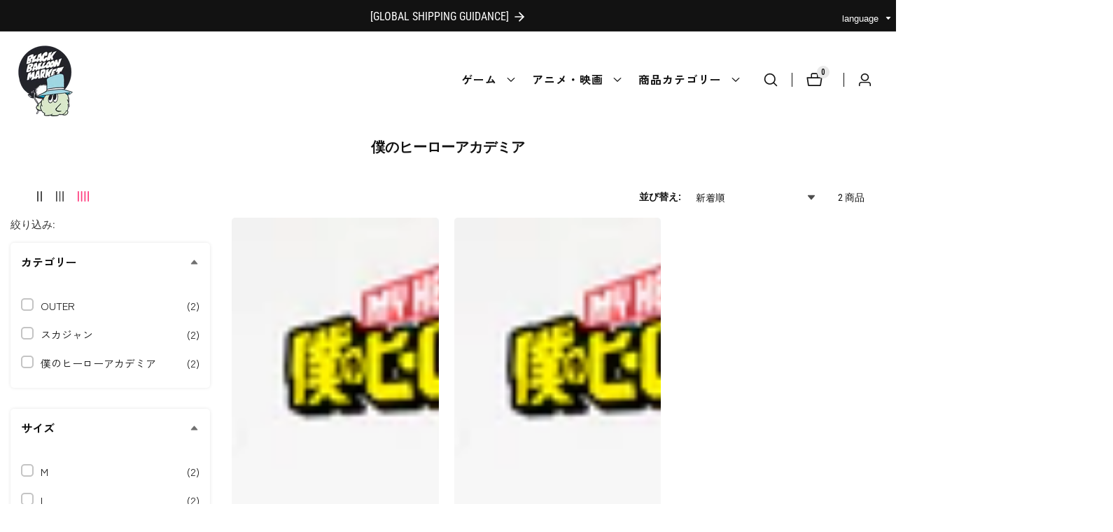

--- FILE ---
content_type: text/html; charset=utf-8
request_url: https://blackballoon.market/collections/%E5%83%95%E3%81%AE%E3%83%92%E3%83%BC%E3%83%AD%E3%83%BC%E3%82%A2%E3%82%AB%E3%83%87%E3%83%9F%E3%82%A2
body_size: 51627
content:

<!doctype html>
<html
  class="no-js"
  lang="ja"
  
>
  <head>
    <meta charset="utf-8">
    <meta http-equiv="X-UA-Compatible" content="IE=edge">
    <meta name="viewport" content="width=device-width,initial-scale=1">
    <meta name="theme-color" content="">
    <link rel="canonical" href="https://blackballoon.market/collections/%e5%83%95%e3%81%ae%e3%83%92%e3%83%bc%e3%83%ad%e3%83%bc%e3%82%a2%e3%82%ab%e3%83%87%e3%83%9f%e3%82%a2">
    <link rel="preconnect" href="https://cdn.shopify.com" crossorigin><link rel="icon" type="image/png" href="//blackballoon.market/cdn/shop/files/bbm_char_min_downshift_a49d0559-62d4-4708-a082-782b48489d96_32x32.png?v=1731394571"><link rel="preconnect" href="https://fonts.shopifycdn.com" crossorigin><title>
      僕のヒーローアカデミア
 &ndash; 【公式】 BLACK BALLOON MARKET [ブラックバルーンマーケット]</title>

    
      <meta name="description" content="週刊少年ジャンプ(集英社刊) にて、10年にわたり連載された、堀越耕平による大人気コミックを原作としたＴＶアニメ『僕のヒーローアカデミア』。 舞台は総人口の約8割が何らかの超常能力“個性”を持つ世界。事故や災害、そして“個性”を悪用する犯罪者・敵＜ヴィラン＞から人々と社会を守る職業・ヒーローになることを目指し、雄英校に通う高校生・緑谷出久とそのクラスメイトたちの成長、戦い、友情のストーリーが繰り広げられていく!   ©堀越耕平／集英社・僕のヒーローアカデミア製作委員会">
    

    

<meta property="og:site_name" content="【公式】 BLACK BALLOON MARKET [ブラックバルーンマーケット]">
<meta property="og:url" content="https://blackballoon.market/collections/%e5%83%95%e3%81%ae%e3%83%92%e3%83%bc%e3%83%ad%e3%83%bc%e3%82%a2%e3%82%ab%e3%83%87%e3%83%9f%e3%82%a2">
<meta property="og:title" content="僕のヒーローアカデミア">
<meta property="og:type" content="product.group">
<meta property="og:description" content="週刊少年ジャンプ(集英社刊) にて、10年にわたり連載された、堀越耕平による大人気コミックを原作としたＴＶアニメ『僕のヒーローアカデミア』。 舞台は総人口の約8割が何らかの超常能力“個性”を持つ世界。事故や災害、そして“個性”を悪用する犯罪者・敵＜ヴィラン＞から人々と社会を守る職業・ヒーローになることを目指し、雄英校に通う高校生・緑谷出久とそのクラスメイトたちの成長、戦い、友情のストーリーが繰り広げられていく!   ©堀越耕平／集英社・僕のヒーローアカデミア製作委員会"><meta property="og:image" content="http://blackballoon.market/cdn/shop/collections/OK_1240x620_-02.jpg?v=1742282685">
  <meta property="og:image:secure_url" content="https://blackballoon.market/cdn/shop/collections/OK_1240x620_-02.jpg?v=1742282685">
  <meta property="og:image:width" content="2583">
  <meta property="og:image:height" content="1292"><meta name="twitter:site" content="@BlackBalloon_mt"><meta name="twitter:card" content="summary_large_image">
<meta name="twitter:title" content="僕のヒーローアカデミア">
<meta name="twitter:description" content="週刊少年ジャンプ(集英社刊) にて、10年にわたり連載された、堀越耕平による大人気コミックを原作としたＴＶアニメ『僕のヒーローアカデミア』。 舞台は総人口の約8割が何らかの超常能力“個性”を持つ世界。事故や災害、そして“個性”を悪用する犯罪者・敵＜ヴィラン＞から人々と社会を守る職業・ヒーローになることを目指し、雄英校に通う高校生・緑谷出久とそのクラスメイトたちの成長、戦い、友情のストーリーが繰り広げられていく!   ©堀越耕平／集英社・僕のヒーローアカデミア製作委員会">


    <script src="//blackballoon.market/cdn/shop/t/3/assets/constants.js?v=158563610161624409731684381077" defer="defer"></script>
    <script src="//blackballoon.market/cdn/shop/t/3/assets/pubsub.js?v=158357773527763999511684381075" defer="defer"></script>
    <script src="//blackballoon.market/cdn/shop/t/3/assets/global.js?v=106794880826421426221684381072" defer="defer"></script>
    <script src="//blackballoon.market/cdn/shop/t/3/assets/swiper-bundle.min.js?v=2172511954140529931684381080"></script>
    <script src="//blackballoon.market/cdn/shop/t/3/assets/custom.js?v=64363229385204415001684381077" defer="defer"></script>

    <script>window.performance && window.performance.mark && window.performance.mark('shopify.content_for_header.start');</script><meta name="google-site-verification" content="yDfuFO85hntE7PtT953bseT5bTgcUIKbkqhUIM_LBsw">
<meta name="facebook-domain-verification" content="obcvuwd1xzjzvbogkns8579cmox8lg">
<meta id="shopify-digital-wallet" name="shopify-digital-wallet" content="/76275679523/digital_wallets/dialog">
<link rel="alternate" type="application/atom+xml" title="Feed" href="/collections/%E5%83%95%E3%81%AE%E3%83%92%E3%83%BC%E3%83%AD%E3%83%BC%E3%82%A2%E3%82%AB%E3%83%87%E3%83%9F%E3%82%A2.atom" />
<link rel="alternate" hreflang="x-default" href="https://blackballoon.market/collections/%E5%83%95%E3%81%AE%E3%83%92%E3%83%BC%E3%83%AD%E3%83%BC%E3%82%A2%E3%82%AB%E3%83%87%E3%83%9F%E3%82%A2">
<link rel="alternate" hreflang="ja" href="https://blackballoon.market/collections/%E5%83%95%E3%81%AE%E3%83%92%E3%83%BC%E3%83%AD%E3%83%BC%E3%82%A2%E3%82%AB%E3%83%87%E3%83%9F%E3%82%A2">
<link rel="alternate" hreflang="en" href="https://blackballoon.market/en/collections/%E5%83%95%E3%81%AE%E3%83%92%E3%83%BC%E3%83%AD%E3%83%BC%E3%82%A2%E3%82%AB%E3%83%87%E3%83%9F%E3%82%A2">
<link rel="alternate" hreflang="zh-Hans" href="https://blackballoon.market/zh/collections/%E5%83%95%E3%81%AE%E3%83%92%E3%83%BC%E3%83%AD%E3%83%BC%E3%82%A2%E3%82%AB%E3%83%87%E3%83%9F%E3%82%A2">
<link rel="alternate" hreflang="zh-Hans-JP" href="https://blackballoon.market/zh/collections/%E5%83%95%E3%81%AE%E3%83%92%E3%83%BC%E3%83%AD%E3%83%BC%E3%82%A2%E3%82%AB%E3%83%87%E3%83%9F%E3%82%A2">
<link rel="alternate" type="application/json+oembed" href="https://blackballoon.market/collections/%e5%83%95%e3%81%ae%e3%83%92%e3%83%bc%e3%83%ad%e3%83%bc%e3%82%a2%e3%82%ab%e3%83%87%e3%83%9f%e3%82%a2.oembed">
<script async="async" src="/checkouts/internal/preloads.js?locale=ja-JP"></script>
<script id="shopify-features" type="application/json">{"accessToken":"22f941db1d316992d84458d9d8bb1899","betas":["rich-media-storefront-analytics"],"domain":"blackballoon.market","predictiveSearch":false,"shopId":76275679523,"locale":"ja"}</script>
<script>var Shopify = Shopify || {};
Shopify.shop = "blackballoonmarket.myshopify.com";
Shopify.locale = "ja";
Shopify.currency = {"active":"JPY","rate":"1.0"};
Shopify.country = "JP";
Shopify.theme = {"name":"CWP_shopify_bbm\/master","id":149787017507,"schema_name":"Mavon","schema_version":"2.0.0","theme_store_id":null,"role":"main"};
Shopify.theme.handle = "null";
Shopify.theme.style = {"id":null,"handle":null};
Shopify.cdnHost = "blackballoon.market/cdn";
Shopify.routes = Shopify.routes || {};
Shopify.routes.root = "/";</script>
<script type="module">!function(o){(o.Shopify=o.Shopify||{}).modules=!0}(window);</script>
<script>!function(o){function n(){var o=[];function n(){o.push(Array.prototype.slice.apply(arguments))}return n.q=o,n}var t=o.Shopify=o.Shopify||{};t.loadFeatures=n(),t.autoloadFeatures=n()}(window);</script>
<script id="shop-js-analytics" type="application/json">{"pageType":"collection"}</script>
<script defer="defer" async type="module" src="//blackballoon.market/cdn/shopifycloud/shop-js/modules/v2/client.init-shop-cart-sync_CZKilf07.ja.esm.js"></script>
<script defer="defer" async type="module" src="//blackballoon.market/cdn/shopifycloud/shop-js/modules/v2/chunk.common_rlhnONO2.esm.js"></script>
<script type="module">
  await import("//blackballoon.market/cdn/shopifycloud/shop-js/modules/v2/client.init-shop-cart-sync_CZKilf07.ja.esm.js");
await import("//blackballoon.market/cdn/shopifycloud/shop-js/modules/v2/chunk.common_rlhnONO2.esm.js");

  window.Shopify.SignInWithShop?.initShopCartSync?.({"fedCMEnabled":true,"windoidEnabled":true});

</script>
<script id="__st">var __st={"a":76275679523,"offset":32400,"reqid":"d3c11474-58b8-4933-8747-eeda4990c04a-1769016116","pageurl":"blackballoon.market\/collections\/%E5%83%95%E3%81%AE%E3%83%92%E3%83%BC%E3%83%AD%E3%83%BC%E3%82%A2%E3%82%AB%E3%83%87%E3%83%9F%E3%82%A2","u":"e124da729725","p":"collection","rtyp":"collection","rid":462222557475};</script>
<script>window.ShopifyPaypalV4VisibilityTracking = true;</script>
<script id="captcha-bootstrap">!function(){'use strict';const t='contact',e='account',n='new_comment',o=[[t,t],['blogs',n],['comments',n],[t,'customer']],c=[[e,'customer_login'],[e,'guest_login'],[e,'recover_customer_password'],[e,'create_customer']],r=t=>t.map((([t,e])=>`form[action*='/${t}']:not([data-nocaptcha='true']) input[name='form_type'][value='${e}']`)).join(','),a=t=>()=>t?[...document.querySelectorAll(t)].map((t=>t.form)):[];function s(){const t=[...o],e=r(t);return a(e)}const i='password',u='form_key',d=['recaptcha-v3-token','g-recaptcha-response','h-captcha-response',i],f=()=>{try{return window.sessionStorage}catch{return}},m='__shopify_v',_=t=>t.elements[u];function p(t,e,n=!1){try{const o=window.sessionStorage,c=JSON.parse(o.getItem(e)),{data:r}=function(t){const{data:e,action:n}=t;return t[m]||n?{data:e,action:n}:{data:t,action:n}}(c);for(const[e,n]of Object.entries(r))t.elements[e]&&(t.elements[e].value=n);n&&o.removeItem(e)}catch(o){console.error('form repopulation failed',{error:o})}}const l='form_type',E='cptcha';function T(t){t.dataset[E]=!0}const w=window,h=w.document,L='Shopify',v='ce_forms',y='captcha';let A=!1;((t,e)=>{const n=(g='f06e6c50-85a8-45c8-87d0-21a2b65856fe',I='https://cdn.shopify.com/shopifycloud/storefront-forms-hcaptcha/ce_storefront_forms_captcha_hcaptcha.v1.5.2.iife.js',D={infoText:'hCaptchaによる保護',privacyText:'プライバシー',termsText:'利用規約'},(t,e,n)=>{const o=w[L][v],c=o.bindForm;if(c)return c(t,g,e,D).then(n);var r;o.q.push([[t,g,e,D],n]),r=I,A||(h.body.append(Object.assign(h.createElement('script'),{id:'captcha-provider',async:!0,src:r})),A=!0)});var g,I,D;w[L]=w[L]||{},w[L][v]=w[L][v]||{},w[L][v].q=[],w[L][y]=w[L][y]||{},w[L][y].protect=function(t,e){n(t,void 0,e),T(t)},Object.freeze(w[L][y]),function(t,e,n,w,h,L){const[v,y,A,g]=function(t,e,n){const i=e?o:[],u=t?c:[],d=[...i,...u],f=r(d),m=r(i),_=r(d.filter((([t,e])=>n.includes(e))));return[a(f),a(m),a(_),s()]}(w,h,L),I=t=>{const e=t.target;return e instanceof HTMLFormElement?e:e&&e.form},D=t=>v().includes(t);t.addEventListener('submit',(t=>{const e=I(t);if(!e)return;const n=D(e)&&!e.dataset.hcaptchaBound&&!e.dataset.recaptchaBound,o=_(e),c=g().includes(e)&&(!o||!o.value);(n||c)&&t.preventDefault(),c&&!n&&(function(t){try{if(!f())return;!function(t){const e=f();if(!e)return;const n=_(t);if(!n)return;const o=n.value;o&&e.removeItem(o)}(t);const e=Array.from(Array(32),(()=>Math.random().toString(36)[2])).join('');!function(t,e){_(t)||t.append(Object.assign(document.createElement('input'),{type:'hidden',name:u})),t.elements[u].value=e}(t,e),function(t,e){const n=f();if(!n)return;const o=[...t.querySelectorAll(`input[type='${i}']`)].map((({name:t})=>t)),c=[...d,...o],r={};for(const[a,s]of new FormData(t).entries())c.includes(a)||(r[a]=s);n.setItem(e,JSON.stringify({[m]:1,action:t.action,data:r}))}(t,e)}catch(e){console.error('failed to persist form',e)}}(e),e.submit())}));const S=(t,e)=>{t&&!t.dataset[E]&&(n(t,e.some((e=>e===t))),T(t))};for(const o of['focusin','change'])t.addEventListener(o,(t=>{const e=I(t);D(e)&&S(e,y())}));const B=e.get('form_key'),M=e.get(l),P=B&&M;t.addEventListener('DOMContentLoaded',(()=>{const t=y();if(P)for(const e of t)e.elements[l].value===M&&p(e,B);[...new Set([...A(),...v().filter((t=>'true'===t.dataset.shopifyCaptcha))])].forEach((e=>S(e,t)))}))}(h,new URLSearchParams(w.location.search),n,t,e,['guest_login'])})(!0,!0)}();</script>
<script integrity="sha256-4kQ18oKyAcykRKYeNunJcIwy7WH5gtpwJnB7kiuLZ1E=" data-source-attribution="shopify.loadfeatures" defer="defer" src="//blackballoon.market/cdn/shopifycloud/storefront/assets/storefront/load_feature-a0a9edcb.js" crossorigin="anonymous"></script>
<script data-source-attribution="shopify.dynamic_checkout.dynamic.init">var Shopify=Shopify||{};Shopify.PaymentButton=Shopify.PaymentButton||{isStorefrontPortableWallets:!0,init:function(){window.Shopify.PaymentButton.init=function(){};var t=document.createElement("script");t.src="https://blackballoon.market/cdn/shopifycloud/portable-wallets/latest/portable-wallets.ja.js",t.type="module",document.head.appendChild(t)}};
</script>
<script data-source-attribution="shopify.dynamic_checkout.buyer_consent">
  function portableWalletsHideBuyerConsent(e){var t=document.getElementById("shopify-buyer-consent"),n=document.getElementById("shopify-subscription-policy-button");t&&n&&(t.classList.add("hidden"),t.setAttribute("aria-hidden","true"),n.removeEventListener("click",e))}function portableWalletsShowBuyerConsent(e){var t=document.getElementById("shopify-buyer-consent"),n=document.getElementById("shopify-subscription-policy-button");t&&n&&(t.classList.remove("hidden"),t.removeAttribute("aria-hidden"),n.addEventListener("click",e))}window.Shopify?.PaymentButton&&(window.Shopify.PaymentButton.hideBuyerConsent=portableWalletsHideBuyerConsent,window.Shopify.PaymentButton.showBuyerConsent=portableWalletsShowBuyerConsent);
</script>
<script data-source-attribution="shopify.dynamic_checkout.cart.bootstrap">document.addEventListener("DOMContentLoaded",(function(){function t(){return document.querySelector("shopify-accelerated-checkout-cart, shopify-accelerated-checkout")}if(t())Shopify.PaymentButton.init();else{new MutationObserver((function(e,n){t()&&(Shopify.PaymentButton.init(),n.disconnect())})).observe(document.body,{childList:!0,subtree:!0})}}));
</script>
<script id="sections-script" data-sections="header" defer="defer" src="//blackballoon.market/cdn/shop/t/3/compiled_assets/scripts.js?v=2547"></script>
<script>window.performance && window.performance.mark && window.performance.mark('shopify.content_for_header.end');</script>


    <style data-shopify>
        @font-face {
  font-family: "Zen Kaku Gothic New";
  font-weight: 400;
  font-style: normal;
  font-display: swap;
  src: url("//blackballoon.market/cdn/fonts/zen_kaku_gothic_new/zenkakugothicnew_n4.04cfb790a87c2fa56f40f47191b8c05620cc5b9c.woff2") format("woff2"),
       url("//blackballoon.market/cdn/fonts/zen_kaku_gothic_new/zenkakugothicnew_n4.9496f4244fdde226f75f70707742d1f64ea52225.woff") format("woff");
}

        @font-face {
  font-family: "Zen Kaku Gothic New";
  font-weight: 700;
  font-style: normal;
  font-display: swap;
  src: url("//blackballoon.market/cdn/fonts/zen_kaku_gothic_new/zenkakugothicnew_n7.c629355112e2c4394bf64889a68f5ace346cfdd0.woff2") format("woff2"),
       url("//blackballoon.market/cdn/fonts/zen_kaku_gothic_new/zenkakugothicnew_n7.42126078c22414f8c87e00eff728b3e0216214d7.woff") format("woff");
}

        
        
        @font-face {
  font-family: "Roboto Condensed";
  font-weight: 400;
  font-style: normal;
  font-display: swap;
  src: url("//blackballoon.market/cdn/fonts/roboto_condensed/robotocondensed_n4.01812de96ca5a5e9d19bef3ca9cc80dd1bf6c8b8.woff2") format("woff2"),
       url("//blackballoon.market/cdn/fonts/roboto_condensed/robotocondensed_n4.3930e6ddba458dc3cb725a82a2668eac3c63c104.woff") format("woff");
}


        :root {
          --font-body-family: "Zen Kaku Gothic New", sans-serif;
          --font-body-style: normal;
          --font-body-weight: 400;

          --font-heading-family: "Roboto Condensed", sans-serif;
          --font-heading-style: normal;
          --font-heading-weight: 400;

          --color-base-text: 18, 18, 18;
      	--color-base-text-link-hover: , , ;
          --color-base-background-1: 255, 255, 255;
          --color-base-background-2: 255, 255, 255;

          --color-base-solid-button-labels: 0, 0, 0;
          /* --color-base-outline-button-labels: 19, 19, 19; */
          --color-base-outline-button-labels: #fff;
          --color-base-accent-1: 233, 233, 233;
          --color-base-accent-2: 255, 64, 129;
          --payment-terms-background-color: #ffffff;

      	--font-body-size: 1.0;
      	--font-heading-size: 1.0;
      	--heading-letter-spacing: 0px;
      	--header-text-case: none;

      	--button-border-width: 2px;
        --button-border-radius: 50px;
        --button-letter-spacing: 1px;
      	--button-font-size: 1.0;
      	--button-text-case: none;
        --button-font-weight: bold;


          --container-lg-width: 144rem;
          --page-width: 144rem;
      	--container-fluid-offset: 5rem;
          --transition: all 0.3s ease 0s;
          --duration-long: 500ms;
        }

        *,
        *::before,
        *::after {
          box-sizing: inherit;
        }

        html {
          box-sizing: border-box;
          height: 100%;
          margin: 0;
          padding: 0;
      	font-size: calc(var(--font-body-size) * 62.5%);
        }

        body {
      	margin: 0;
          min-height: 100%;
          font-size: 1.5rem;
      	letter-spacing: 0px;
          line-height: calc(1 + 0.8 / var(--font-body-size));
          font-family: var(--font-body-family);
          font-style: var(--font-body-style);
          font-weight: var(--font-body-weight);
          position: relative;
          visibility: visible;
          overflow-x: hidden;
        }
      @media only screen and (min-width: 992px){
          body {
            font-size: 1.6rem;
          }
      }
    </style>

    <link href="//blackballoon.market/cdn/shop/t/3/assets/base.css?v=175150408162315229861755479761" rel="stylesheet" type="text/css" media="all" />
<link href="//blackballoon.market/cdn/shop/t/3/assets/swiper-bundle.min.css?v=139857924144629129411684381072" rel="stylesheet" type="text/css" media="all" />
<link rel="preload" as="font" href="//blackballoon.market/cdn/fonts/zen_kaku_gothic_new/zenkakugothicnew_n4.04cfb790a87c2fa56f40f47191b8c05620cc5b9c.woff2" type="font/woff2" crossorigin><link rel="preload" as="font" href="//blackballoon.market/cdn/fonts/roboto_condensed/robotocondensed_n4.01812de96ca5a5e9d19bef3ca9cc80dd1bf6c8b8.woff2" type="font/woff2" crossorigin><link
        rel="stylesheet"
        href="//blackballoon.market/cdn/shop/t/3/assets/component-predictive-search.css?v=86614849008916922191684381078"
        media="print"
        onload="this.media='all'"
      ><script>
        document.documentElement.className = document.documentElement.className.replace('no-js', 'js');
        if (Shopify.designMode) {
        document.documentElement.classList.add('shopify-design-mode');
      }
    </script>
  <link href="https://monorail-edge.shopifysvc.com" rel="dns-prefetch">
<script>(function(){if ("sendBeacon" in navigator && "performance" in window) {try {var session_token_from_headers = performance.getEntriesByType('navigation')[0].serverTiming.find(x => x.name == '_s').description;} catch {var session_token_from_headers = undefined;}var session_cookie_matches = document.cookie.match(/_shopify_s=([^;]*)/);var session_token_from_cookie = session_cookie_matches && session_cookie_matches.length === 2 ? session_cookie_matches[1] : "";var session_token = session_token_from_headers || session_token_from_cookie || "";function handle_abandonment_event(e) {var entries = performance.getEntries().filter(function(entry) {return /monorail-edge.shopifysvc.com/.test(entry.name);});if (!window.abandonment_tracked && entries.length === 0) {window.abandonment_tracked = true;var currentMs = Date.now();var navigation_start = performance.timing.navigationStart;var payload = {shop_id: 76275679523,url: window.location.href,navigation_start,duration: currentMs - navigation_start,session_token,page_type: "collection"};window.navigator.sendBeacon("https://monorail-edge.shopifysvc.com/v1/produce", JSON.stringify({schema_id: "online_store_buyer_site_abandonment/1.1",payload: payload,metadata: {event_created_at_ms: currentMs,event_sent_at_ms: currentMs}}));}}window.addEventListener('pagehide', handle_abandonment_event);}}());</script>
<script id="web-pixels-manager-setup">(function e(e,d,r,n,o){if(void 0===o&&(o={}),!Boolean(null===(a=null===(i=window.Shopify)||void 0===i?void 0:i.analytics)||void 0===a?void 0:a.replayQueue)){var i,a;window.Shopify=window.Shopify||{};var t=window.Shopify;t.analytics=t.analytics||{};var s=t.analytics;s.replayQueue=[],s.publish=function(e,d,r){return s.replayQueue.push([e,d,r]),!0};try{self.performance.mark("wpm:start")}catch(e){}var l=function(){var e={modern:/Edge?\/(1{2}[4-9]|1[2-9]\d|[2-9]\d{2}|\d{4,})\.\d+(\.\d+|)|Firefox\/(1{2}[4-9]|1[2-9]\d|[2-9]\d{2}|\d{4,})\.\d+(\.\d+|)|Chrom(ium|e)\/(9{2}|\d{3,})\.\d+(\.\d+|)|(Maci|X1{2}).+ Version\/(15\.\d+|(1[6-9]|[2-9]\d|\d{3,})\.\d+)([,.]\d+|)( \(\w+\)|)( Mobile\/\w+|) Safari\/|Chrome.+OPR\/(9{2}|\d{3,})\.\d+\.\d+|(CPU[ +]OS|iPhone[ +]OS|CPU[ +]iPhone|CPU IPhone OS|CPU iPad OS)[ +]+(15[._]\d+|(1[6-9]|[2-9]\d|\d{3,})[._]\d+)([._]\d+|)|Android:?[ /-](13[3-9]|1[4-9]\d|[2-9]\d{2}|\d{4,})(\.\d+|)(\.\d+|)|Android.+Firefox\/(13[5-9]|1[4-9]\d|[2-9]\d{2}|\d{4,})\.\d+(\.\d+|)|Android.+Chrom(ium|e)\/(13[3-9]|1[4-9]\d|[2-9]\d{2}|\d{4,})\.\d+(\.\d+|)|SamsungBrowser\/([2-9]\d|\d{3,})\.\d+/,legacy:/Edge?\/(1[6-9]|[2-9]\d|\d{3,})\.\d+(\.\d+|)|Firefox\/(5[4-9]|[6-9]\d|\d{3,})\.\d+(\.\d+|)|Chrom(ium|e)\/(5[1-9]|[6-9]\d|\d{3,})\.\d+(\.\d+|)([\d.]+$|.*Safari\/(?![\d.]+ Edge\/[\d.]+$))|(Maci|X1{2}).+ Version\/(10\.\d+|(1[1-9]|[2-9]\d|\d{3,})\.\d+)([,.]\d+|)( \(\w+\)|)( Mobile\/\w+|) Safari\/|Chrome.+OPR\/(3[89]|[4-9]\d|\d{3,})\.\d+\.\d+|(CPU[ +]OS|iPhone[ +]OS|CPU[ +]iPhone|CPU IPhone OS|CPU iPad OS)[ +]+(10[._]\d+|(1[1-9]|[2-9]\d|\d{3,})[._]\d+)([._]\d+|)|Android:?[ /-](13[3-9]|1[4-9]\d|[2-9]\d{2}|\d{4,})(\.\d+|)(\.\d+|)|Mobile Safari.+OPR\/([89]\d|\d{3,})\.\d+\.\d+|Android.+Firefox\/(13[5-9]|1[4-9]\d|[2-9]\d{2}|\d{4,})\.\d+(\.\d+|)|Android.+Chrom(ium|e)\/(13[3-9]|1[4-9]\d|[2-9]\d{2}|\d{4,})\.\d+(\.\d+|)|Android.+(UC? ?Browser|UCWEB|U3)[ /]?(15\.([5-9]|\d{2,})|(1[6-9]|[2-9]\d|\d{3,})\.\d+)\.\d+|SamsungBrowser\/(5\.\d+|([6-9]|\d{2,})\.\d+)|Android.+MQ{2}Browser\/(14(\.(9|\d{2,})|)|(1[5-9]|[2-9]\d|\d{3,})(\.\d+|))(\.\d+|)|K[Aa][Ii]OS\/(3\.\d+|([4-9]|\d{2,})\.\d+)(\.\d+|)/},d=e.modern,r=e.legacy,n=navigator.userAgent;return n.match(d)?"modern":n.match(r)?"legacy":"unknown"}(),u="modern"===l?"modern":"legacy",c=(null!=n?n:{modern:"",legacy:""})[u],f=function(e){return[e.baseUrl,"/wpm","/b",e.hashVersion,"modern"===e.buildTarget?"m":"l",".js"].join("")}({baseUrl:d,hashVersion:r,buildTarget:u}),m=function(e){var d=e.version,r=e.bundleTarget,n=e.surface,o=e.pageUrl,i=e.monorailEndpoint;return{emit:function(e){var a=e.status,t=e.errorMsg,s=(new Date).getTime(),l=JSON.stringify({metadata:{event_sent_at_ms:s},events:[{schema_id:"web_pixels_manager_load/3.1",payload:{version:d,bundle_target:r,page_url:o,status:a,surface:n,error_msg:t},metadata:{event_created_at_ms:s}}]});if(!i)return console&&console.warn&&console.warn("[Web Pixels Manager] No Monorail endpoint provided, skipping logging."),!1;try{return self.navigator.sendBeacon.bind(self.navigator)(i,l)}catch(e){}var u=new XMLHttpRequest;try{return u.open("POST",i,!0),u.setRequestHeader("Content-Type","text/plain"),u.send(l),!0}catch(e){return console&&console.warn&&console.warn("[Web Pixels Manager] Got an unhandled error while logging to Monorail."),!1}}}}({version:r,bundleTarget:l,surface:e.surface,pageUrl:self.location.href,monorailEndpoint:e.monorailEndpoint});try{o.browserTarget=l,function(e){var d=e.src,r=e.async,n=void 0===r||r,o=e.onload,i=e.onerror,a=e.sri,t=e.scriptDataAttributes,s=void 0===t?{}:t,l=document.createElement("script"),u=document.querySelector("head"),c=document.querySelector("body");if(l.async=n,l.src=d,a&&(l.integrity=a,l.crossOrigin="anonymous"),s)for(var f in s)if(Object.prototype.hasOwnProperty.call(s,f))try{l.dataset[f]=s[f]}catch(e){}if(o&&l.addEventListener("load",o),i&&l.addEventListener("error",i),u)u.appendChild(l);else{if(!c)throw new Error("Did not find a head or body element to append the script");c.appendChild(l)}}({src:f,async:!0,onload:function(){if(!function(){var e,d;return Boolean(null===(d=null===(e=window.Shopify)||void 0===e?void 0:e.analytics)||void 0===d?void 0:d.initialized)}()){var d=window.webPixelsManager.init(e)||void 0;if(d){var r=window.Shopify.analytics;r.replayQueue.forEach((function(e){var r=e[0],n=e[1],o=e[2];d.publishCustomEvent(r,n,o)})),r.replayQueue=[],r.publish=d.publishCustomEvent,r.visitor=d.visitor,r.initialized=!0}}},onerror:function(){return m.emit({status:"failed",errorMsg:"".concat(f," has failed to load")})},sri:function(e){var d=/^sha384-[A-Za-z0-9+/=]+$/;return"string"==typeof e&&d.test(e)}(c)?c:"",scriptDataAttributes:o}),m.emit({status:"loading"})}catch(e){m.emit({status:"failed",errorMsg:(null==e?void 0:e.message)||"Unknown error"})}}})({shopId: 76275679523,storefrontBaseUrl: "https://blackballoon.market",extensionsBaseUrl: "https://extensions.shopifycdn.com/cdn/shopifycloud/web-pixels-manager",monorailEndpoint: "https://monorail-edge.shopifysvc.com/unstable/produce_batch",surface: "storefront-renderer",enabledBetaFlags: ["2dca8a86"],webPixelsConfigList: [{"id":"821559587","configuration":"{\"config\":\"{\\\"google_tag_ids\\\":[\\\"G-ED2P4VRWHC\\\",\\\"GT-WP4KZQB\\\"],\\\"target_country\\\":\\\"JP\\\",\\\"gtag_events\\\":[{\\\"type\\\":\\\"search\\\",\\\"action_label\\\":\\\"G-ED2P4VRWHC\\\"},{\\\"type\\\":\\\"begin_checkout\\\",\\\"action_label\\\":\\\"G-ED2P4VRWHC\\\"},{\\\"type\\\":\\\"view_item\\\",\\\"action_label\\\":[\\\"G-ED2P4VRWHC\\\",\\\"MC-H0WV91VML7\\\"]},{\\\"type\\\":\\\"purchase\\\",\\\"action_label\\\":[\\\"G-ED2P4VRWHC\\\",\\\"MC-H0WV91VML7\\\"]},{\\\"type\\\":\\\"page_view\\\",\\\"action_label\\\":[\\\"G-ED2P4VRWHC\\\",\\\"MC-H0WV91VML7\\\"]},{\\\"type\\\":\\\"add_payment_info\\\",\\\"action_label\\\":\\\"G-ED2P4VRWHC\\\"},{\\\"type\\\":\\\"add_to_cart\\\",\\\"action_label\\\":\\\"G-ED2P4VRWHC\\\"}],\\\"enable_monitoring_mode\\\":false}\"}","eventPayloadVersion":"v1","runtimeContext":"OPEN","scriptVersion":"b2a88bafab3e21179ed38636efcd8a93","type":"APP","apiClientId":1780363,"privacyPurposes":[],"dataSharingAdjustments":{"protectedCustomerApprovalScopes":["read_customer_address","read_customer_email","read_customer_name","read_customer_personal_data","read_customer_phone"]}},{"id":"shopify-app-pixel","configuration":"{}","eventPayloadVersion":"v1","runtimeContext":"STRICT","scriptVersion":"0450","apiClientId":"shopify-pixel","type":"APP","privacyPurposes":["ANALYTICS","MARKETING"]},{"id":"shopify-custom-pixel","eventPayloadVersion":"v1","runtimeContext":"LAX","scriptVersion":"0450","apiClientId":"shopify-pixel","type":"CUSTOM","privacyPurposes":["ANALYTICS","MARKETING"]}],isMerchantRequest: false,initData: {"shop":{"name":"【公式】 BLACK BALLOON MARKET [ブラックバルーンマーケット]","paymentSettings":{"currencyCode":"JPY"},"myshopifyDomain":"blackballoonmarket.myshopify.com","countryCode":"JP","storefrontUrl":"https:\/\/blackballoon.market"},"customer":null,"cart":null,"checkout":null,"productVariants":[],"purchasingCompany":null},},"https://blackballoon.market/cdn","fcfee988w5aeb613cpc8e4bc33m6693e112",{"modern":"","legacy":""},{"shopId":"76275679523","storefrontBaseUrl":"https:\/\/blackballoon.market","extensionBaseUrl":"https:\/\/extensions.shopifycdn.com\/cdn\/shopifycloud\/web-pixels-manager","surface":"storefront-renderer","enabledBetaFlags":"[\"2dca8a86\"]","isMerchantRequest":"false","hashVersion":"fcfee988w5aeb613cpc8e4bc33m6693e112","publish":"custom","events":"[[\"page_viewed\",{}],[\"collection_viewed\",{\"collection\":{\"id\":\"462222557475\",\"title\":\"僕のヒーローアカデミア\",\"productVariants\":[{\"price\":{\"amount\":33000.0,\"currencyCode\":\"JPY\"},\"product\":{\"title\":\"僕のヒーローアカデミア  爆豪勝己 スカジャン\",\"vendor\":\"【公式】 BLACK BALLOON MARKET [ブラックバルーンマーケット]\",\"id\":\"9834108453155\",\"untranslatedTitle\":\"僕のヒーローアカデミア  爆豪勝己 スカジャン\",\"url\":\"\/products\/z1521mtn9\",\"type\":\"\"},\"id\":\"53460874297635\",\"image\":{\"src\":\"\/\/blackballoon.market\/cdn\/shop\/files\/Z1521MT_01_02c2a5db-0fdd-492e-b27b-49e4c1fdda7c.jpg?v=1748405933\"},\"sku\":\"Z1521MT N9 M\",\"title\":\"M\",\"untranslatedTitle\":\"M\"},{\"price\":{\"amount\":33000.0,\"currencyCode\":\"JPY\"},\"product\":{\"title\":\"僕のヒーローアカデミア 緑谷出久 スカジャン\",\"vendor\":\"【公式】 BLACK BALLOON MARKET [ブラックバルーンマーケット]\",\"id\":\"9834089185571\",\"untranslatedTitle\":\"僕のヒーローアカデミア 緑谷出久 スカジャン\",\"url\":\"\/products\/z1520mtn9\",\"type\":\"\"},\"id\":\"53460844314915\",\"image\":{\"src\":\"\/\/blackballoon.market\/cdn\/shop\/files\/Z1520MT_01_7b016105-0adb-4573-a035-183841f942a0.jpg?v=1748405846\"},\"sku\":\"Z1520MT N9 M\",\"title\":\"M\",\"untranslatedTitle\":\"M\"}]}}]]"});</script><script>
  window.ShopifyAnalytics = window.ShopifyAnalytics || {};
  window.ShopifyAnalytics.meta = window.ShopifyAnalytics.meta || {};
  window.ShopifyAnalytics.meta.currency = 'JPY';
  var meta = {"products":[{"id":9834108453155,"gid":"gid:\/\/shopify\/Product\/9834108453155","vendor":"【公式】 BLACK BALLOON MARKET [ブラックバルーンマーケット]","type":"","handle":"z1521mtn9","variants":[{"id":53460874297635,"price":3300000,"name":"僕のヒーローアカデミア  爆豪勝己 スカジャン - M","public_title":"M","sku":"Z1521MT N9 M"},{"id":53460874330403,"price":3300000,"name":"僕のヒーローアカデミア  爆豪勝己 スカジャン - L","public_title":"L","sku":"Z1521MT N9 L"},{"id":53460874363171,"price":3300000,"name":"僕のヒーローアカデミア  爆豪勝己 スカジャン - LL","public_title":"LL","sku":"Z1521MT N9 LL"},{"id":53460874395939,"price":3300000,"name":"僕のヒーローアカデミア  爆豪勝己 スカジャン - 3L","public_title":"3L","sku":"Z1521MT N9 3L"}],"remote":false},{"id":9834089185571,"gid":"gid:\/\/shopify\/Product\/9834089185571","vendor":"【公式】 BLACK BALLOON MARKET [ブラックバルーンマーケット]","type":"","handle":"z1520mtn9","variants":[{"id":53460844314915,"price":3300000,"name":"僕のヒーローアカデミア 緑谷出久 スカジャン - M","public_title":"M","sku":"Z1520MT N9 M"},{"id":53460844347683,"price":3300000,"name":"僕のヒーローアカデミア 緑谷出久 スカジャン - L","public_title":"L","sku":"Z1520MT N9 L"},{"id":53460844380451,"price":3300000,"name":"僕のヒーローアカデミア 緑谷出久 スカジャン - LL","public_title":"LL","sku":"Z1520MT N9 LL"},{"id":53460844413219,"price":3300000,"name":"僕のヒーローアカデミア 緑谷出久 スカジャン - 3L","public_title":"3L","sku":"Z1520MT N9 3L"}],"remote":false}],"page":{"pageType":"collection","resourceType":"collection","resourceId":462222557475,"requestId":"d3c11474-58b8-4933-8747-eeda4990c04a-1769016116"}};
  for (var attr in meta) {
    window.ShopifyAnalytics.meta[attr] = meta[attr];
  }
</script>
<script class="analytics">
  (function () {
    var customDocumentWrite = function(content) {
      var jquery = null;

      if (window.jQuery) {
        jquery = window.jQuery;
      } else if (window.Checkout && window.Checkout.$) {
        jquery = window.Checkout.$;
      }

      if (jquery) {
        jquery('body').append(content);
      }
    };

    var hasLoggedConversion = function(token) {
      if (token) {
        return document.cookie.indexOf('loggedConversion=' + token) !== -1;
      }
      return false;
    }

    var setCookieIfConversion = function(token) {
      if (token) {
        var twoMonthsFromNow = new Date(Date.now());
        twoMonthsFromNow.setMonth(twoMonthsFromNow.getMonth() + 2);

        document.cookie = 'loggedConversion=' + token + '; expires=' + twoMonthsFromNow;
      }
    }

    var trekkie = window.ShopifyAnalytics.lib = window.trekkie = window.trekkie || [];
    if (trekkie.integrations) {
      return;
    }
    trekkie.methods = [
      'identify',
      'page',
      'ready',
      'track',
      'trackForm',
      'trackLink'
    ];
    trekkie.factory = function(method) {
      return function() {
        var args = Array.prototype.slice.call(arguments);
        args.unshift(method);
        trekkie.push(args);
        return trekkie;
      };
    };
    for (var i = 0; i < trekkie.methods.length; i++) {
      var key = trekkie.methods[i];
      trekkie[key] = trekkie.factory(key);
    }
    trekkie.load = function(config) {
      trekkie.config = config || {};
      trekkie.config.initialDocumentCookie = document.cookie;
      var first = document.getElementsByTagName('script')[0];
      var script = document.createElement('script');
      script.type = 'text/javascript';
      script.onerror = function(e) {
        var scriptFallback = document.createElement('script');
        scriptFallback.type = 'text/javascript';
        scriptFallback.onerror = function(error) {
                var Monorail = {
      produce: function produce(monorailDomain, schemaId, payload) {
        var currentMs = new Date().getTime();
        var event = {
          schema_id: schemaId,
          payload: payload,
          metadata: {
            event_created_at_ms: currentMs,
            event_sent_at_ms: currentMs
          }
        };
        return Monorail.sendRequest("https://" + monorailDomain + "/v1/produce", JSON.stringify(event));
      },
      sendRequest: function sendRequest(endpointUrl, payload) {
        // Try the sendBeacon API
        if (window && window.navigator && typeof window.navigator.sendBeacon === 'function' && typeof window.Blob === 'function' && !Monorail.isIos12()) {
          var blobData = new window.Blob([payload], {
            type: 'text/plain'
          });

          if (window.navigator.sendBeacon(endpointUrl, blobData)) {
            return true;
          } // sendBeacon was not successful

        } // XHR beacon

        var xhr = new XMLHttpRequest();

        try {
          xhr.open('POST', endpointUrl);
          xhr.setRequestHeader('Content-Type', 'text/plain');
          xhr.send(payload);
        } catch (e) {
          console.log(e);
        }

        return false;
      },
      isIos12: function isIos12() {
        return window.navigator.userAgent.lastIndexOf('iPhone; CPU iPhone OS 12_') !== -1 || window.navigator.userAgent.lastIndexOf('iPad; CPU OS 12_') !== -1;
      }
    };
    Monorail.produce('monorail-edge.shopifysvc.com',
      'trekkie_storefront_load_errors/1.1',
      {shop_id: 76275679523,
      theme_id: 149787017507,
      app_name: "storefront",
      context_url: window.location.href,
      source_url: "//blackballoon.market/cdn/s/trekkie.storefront.cd680fe47e6c39ca5d5df5f0a32d569bc48c0f27.min.js"});

        };
        scriptFallback.async = true;
        scriptFallback.src = '//blackballoon.market/cdn/s/trekkie.storefront.cd680fe47e6c39ca5d5df5f0a32d569bc48c0f27.min.js';
        first.parentNode.insertBefore(scriptFallback, first);
      };
      script.async = true;
      script.src = '//blackballoon.market/cdn/s/trekkie.storefront.cd680fe47e6c39ca5d5df5f0a32d569bc48c0f27.min.js';
      first.parentNode.insertBefore(script, first);
    };
    trekkie.load(
      {"Trekkie":{"appName":"storefront","development":false,"defaultAttributes":{"shopId":76275679523,"isMerchantRequest":null,"themeId":149787017507,"themeCityHash":"18296731930826423387","contentLanguage":"ja","currency":"JPY","eventMetadataId":"6859ffda-520e-4ec5-ade9-f831b2576e46"},"isServerSideCookieWritingEnabled":true,"monorailRegion":"shop_domain","enabledBetaFlags":["65f19447"]},"Session Attribution":{},"S2S":{"facebookCapiEnabled":false,"source":"trekkie-storefront-renderer","apiClientId":580111}}
    );

    var loaded = false;
    trekkie.ready(function() {
      if (loaded) return;
      loaded = true;

      window.ShopifyAnalytics.lib = window.trekkie;

      var originalDocumentWrite = document.write;
      document.write = customDocumentWrite;
      try { window.ShopifyAnalytics.merchantGoogleAnalytics.call(this); } catch(error) {};
      document.write = originalDocumentWrite;

      window.ShopifyAnalytics.lib.page(null,{"pageType":"collection","resourceType":"collection","resourceId":462222557475,"requestId":"d3c11474-58b8-4933-8747-eeda4990c04a-1769016116","shopifyEmitted":true});

      var match = window.location.pathname.match(/checkouts\/(.+)\/(thank_you|post_purchase)/)
      var token = match? match[1]: undefined;
      if (!hasLoggedConversion(token)) {
        setCookieIfConversion(token);
        window.ShopifyAnalytics.lib.track("Viewed Product Category",{"currency":"JPY","category":"Collection: 僕のヒーローアカデミア","collectionName":"僕のヒーローアカデミア","collectionId":462222557475,"nonInteraction":true},undefined,undefined,{"shopifyEmitted":true});
      }
    });


        var eventsListenerScript = document.createElement('script');
        eventsListenerScript.async = true;
        eventsListenerScript.src = "//blackballoon.market/cdn/shopifycloud/storefront/assets/shop_events_listener-3da45d37.js";
        document.getElementsByTagName('head')[0].appendChild(eventsListenerScript);

})();</script>
<script
  defer
  src="https://blackballoon.market/cdn/shopifycloud/perf-kit/shopify-perf-kit-3.0.4.min.js"
  data-application="storefront-renderer"
  data-shop-id="76275679523"
  data-render-region="gcp-us-central1"
  data-page-type="collection"
  data-theme-instance-id="149787017507"
  data-theme-name="Mavon"
  data-theme-version="2.0.0"
  data-monorail-region="shop_domain"
  data-resource-timing-sampling-rate="10"
  data-shs="true"
  data-shs-beacon="true"
  data-shs-export-with-fetch="true"
  data-shs-logs-sample-rate="1"
  data-shs-beacon-endpoint="https://blackballoon.market/api/collect"
></script>
</head>

  <body>
    <a class="skip-to-content-link button visually-hidden" href="#MainContent">
      コンテンツに進む
    </a><style>
div#quickViewWrapper {
    position: fixed;
    top: 0;
    left: 0;
    right: 0;
    bottom: 0;
    z-index: 999;
    background: rgba(0,0,0,0.5);
    visibility: hidden;
    opacity: 0;
}
  .quick__view__content {
    width: 50%;
    padding: 30px;
    flex-grow: 1;
    color: rgb(var(--color-foreground));
    background-color: rgb(var(--color-background));
  }
  .quick__View_img_wrapper {
    width: 50%;
  }
  div#quickViewWrapper > div {
    max-width: 1150px;
    margin: 150px auto;
    position: relative;
    transition: transform .3s ease-out,-webkit-transform .3s ease-out;
    background: #fff;
    max-height: calc(100% - 5rem);
    overflow: auto;
  }
  @media only screen and (min-width: 1199px){
    div#quickViewWrapper > div {
      max-height: calc(100% - 30rem);
    }
  }
  @media only screen and (min-width: 992px){
    div#quickViewWrapper > div {
      max-height: calc(100% - 10rem);
    }
  }
  div#quickViewWrapper.show__modal {
    visibility: visible;
    overflow-y: auto;
    opacity: 1;
}

</style>

<div role="dialog" clas="quick__view" id="quickViewWrapper" aria-modal="true" tabindex="-1"> </div>
<!-- BEGIN sections: header-group -->
<div id="shopify-section-sections--19028784513315__announcement-bar" class="shopify-section shopify-section-group-header-group">

<script src="//blackballoon.market/cdn/shop/t/3/assets/announcement-bar.js?v=29986215660653239781684381080" defer="defer"></script><link href="//blackballoon.market/cdn/shop/t/3/assets/announcement-bar.css?v=49368312037249917291684381081" rel="stylesheet" type="text/css" media="all" />
  <link href="//blackballoon.market/cdn/shop/t/3/assets/component-list-social.css?v=39234566116918641071684381079" rel="stylesheet" type="text/css" media="all" />
  <link rel="stylesheet" href="//blackballoon.market/cdn/shop/t/3/assets/component-rte.css?v=155036790217136271921684381078" media="print" onload="this.media='all'">
  <noscript><link href="//blackballoon.market/cdn/shop/t/3/assets/component-rte.css?v=155036790217136271921684381078" rel="stylesheet" type="text/css" media="all" /></noscript>

  <style>
      .announcement-collapsible-content{
        display: none;
      }
      .announcement-bar {
          display: flex;
          align-items: center;
          justify-content: center;
          position: relative;
          gap: 2rem;
      }
      .close__announcement--bar.modal__close-button.link {
        width: auto;
        height: 42px;
    }
      .announcement__image {
        line-height: 1;
      }
      #shopify-section-announcement-bar {
        z-index: 4;
      }
      .announcement__icon--arrow{
        width: 3.5rem;
      }
      .button__icon--arrow_svg{
        max-width: 2.5rem;
      }.collapsible__content--background-image::before {
              background-color: rgba(var(--color-background), 0.0);
            }.button--announcement {
      border-width: 0.1rem;
      font-size: 1.2rem;
      font-weight: 400;
      gap:  0.5rem;
    }
    @media only screen and (min-width: 992px) {
      .button--announcement {
        padding: 0.2rem 1rem;
      }
    }
  </style>

  <div
    class="announcement__area "
    data-section-id="sections--19028784513315__announcement-bar"
    data-section-type="announcement-bar"
  ><div class="announcement__wrapper color-inverse ">
              <div class="announcement-bar-innner container">
                <div class="d-md-none">
                  
                </div>

                <div
                  class="announcement-bar "
                  role="region"
                  aria-label="告知"
                  
                ><div class="announcement-bar--content">
                      <a href="/blogs/news/anime-expo-2025-global-shipping-guidance" class="announcment--link-button">
                      <span class="announcement-bar__message h6 mb-0">
                        [GLOBAL SHIPPING GUIDANCE]
                      </span>
                      
                        <span class="arrow__link--button"><svg xmlns="http://www.w3.org/2000/svg" width="24" height="24" viewBox="0 0 24 24" fill="none" stroke="currentColor" stroke-width="2" stroke-linecap="round" stroke-linejoin="round" class="feather feather-arrow-right"><line x1="5" y1="12" x2="19" y2="12"></line><polyline points="12 5 19 12 12 19"></polyline></svg></span>
                        </a> 
                    </div>
                </div>

                <div class=" d-flex justify-content-end">
                  
<style data-shopify>
  button.dropdown__open_label:not(.dropdown__open--header) {
      background: rgba(var(--color-background));
      border: 1px solid rgba(var(--color-foreground), 0.15);
      padding: 0.8rem 1.5rem;
      border-radius: 5px;
      font-weight: bold;
    }
    [aria-expanded="true"].dropdown__open_label > svg {
      transform: rotate(180deg);
    }
    button.dropdown__open_label svg {
        height: 10px;
        padding-left: 5px;
        width: 1.5rem;
        transition: var(--transition);
    }
    a.dropdown__list__item {
      padding: 5px 10px;
      display: block;
      border-radius: 5px;
      font-size: 1.3rem;
    }

    

   
      

      .dropdown__open_list.dropdown__bottom--right-position {
      top: 120%;
      background: #fff;
      color: #121212;
      right: 0;
    }
      
    

     .dropdown__open_list {
      position: absolute;
      width: 200px;
      z-index: 99;
      box-shadow: 0 -5px 21px rgba(var(--color-foreground), 0.15);
      border-radius: 5px;
      max-height: 290px;
      overflow-y: auto;
    }
    .dropdown__bottom--right-position .dropdown__list__item:hover,
    .dropdown__bottom--right-position .dropdown__list__item.active {
      background: #f5f5f5;
    }
    .header__topbar {
      padding: 1rem 0;
    }
    .disclosure {
      position: relative;
    }
    .localization__store.d-flex {
        flex-wrap: wrap;
        gap: 2rem;
        align-items: center;
    }
    .dropdown__open--header {
        background: transparent;
        border: none;
    }
    html[dir="rtl"] .dropdown__list__item {
      text-align: left;
    }
</style>

<div class="localization__store d-flex "><localization-form><form method="post" action="/localization" id="headerLanguageForm-2" accept-charset="UTF-8" class="shopify-localization-form" enctype="multipart/form-data"><input type="hidden" name="form_type" value="localization" /><input type="hidden" name="utf8" value="✓" /><input type="hidden" name="_method" value="put" /><input type="hidden" name="return_to" value="/collections/%E5%83%95%E3%81%AE%E3%83%92%E3%83%BC%E3%83%AD%E3%83%BC%E3%82%A2%E3%82%AB%E3%83%87%E3%83%9F%E3%82%A2" /><div class="no-js-hidden">
          <div class="disclosure">
            <button
              type="button"
              class=" dropdown__open_label dropdown__open--header "
              aria-expanded="false"
              aria-controls="FooterLanguageList"
              aria-describedby="FooterLanguageLabel"
            >
              language
              <svg xmlns="http://www.w3.org/2000/svg" class="icon icon-caret" viewBox="0 0 512 512" fill="currentColor">
  <title>Caret Down</title><path d="M98 190.06l139.78 163.12a24 24 0 0036.44 0L414 190.06c13.34-15.57 2.28-39.62-18.22-39.62h-279.6c-20.5 0-31.56 24.05-18.18 39.62z"/>
</svg>

            </button>
            <ul
              id="headerLanguageForm-2__FooterLanguageList"
              role="list"
              class="dropdown__open_list dropdown__bottom--right-position list-unstyled"
              hidden
            ><li class="disclosure__item" tabindex="-1">
                  <a
                    class="dropdown__list__item  active f"
                    href="#"
                    hreflang="ja"
                    lang="ja"
                    
                      aria-current="true"
                    
                    data-value="ja"
                  >
                    日本語
                  </a>
                </li><li class="disclosure__item" tabindex="-1">
                  <a
                    class="dropdown__list__item  f"
                    href="#"
                    hreflang="en"
                    lang="en"
                    
                    data-value="en"
                  >
                    English
                  </a>
                </li><li class="disclosure__item" tabindex="-1">
                  <a
                    class="dropdown__list__item  f"
                    href="#"
                    hreflang="zh-CN"
                    lang="zh-CN"
                    
                    data-value="zh-CN"
                  >
                    简体中文
                  </a>
                </li></ul>
          </div>
          <input type="hidden" name="locale_code" value="ja">
        </div></form></localization-form></div>

                </div>
              </div>

              
            </div></div>
<style> #shopify-section-sections--19028784513315__announcement-bar .justify-content-end {position: absolute; top: 10px; right: 0;} </style></div><header id="shopify-section-sections--19028784513315__header" class="shopify-section shopify-section-group-header-group"><link href="//blackballoon.market/cdn/shop/t/3/assets/header.css?v=152281280638597998051752277721" rel="stylesheet" type="text/css" media="all" />

<link rel="stylesheet" href="//blackballoon.market/cdn/shop/t/3/assets/component-cart-notification.css?v=2410284726509151891684381075" media="print" onload="this.media='all'"> 
<link rel="stylesheet" href="//blackballoon.market/cdn/shop/t/3/assets/component-search.css?v=96501617636851031661684381074" media="print" onload="this.media='all'"><link rel="stylesheet" href="//blackballoon.market/cdn/shop/t/3/assets/component-price.css?v=5541425132682651421687833571" media="print" onload="this.media='all'">
  <link rel="stylesheet" href="//blackballoon.market/cdn/shop/t/3/assets/component-loading-overlay.css?v=85072440006417852071684381078" media="print" onload="this.media='all'"><noscript><link href="//blackballoon.market/cdn/shop/t/3/assets/header.css?v=152281280638597998051752277721" rel="stylesheet" type="text/css" media="all" /></noscript>
<noscript><link href="//blackballoon.market/cdn/shop/t/3/assets/component-cart-notification.css?v=2410284726509151891684381075" rel="stylesheet" type="text/css" media="all" /></noscript>
<noscript><link href="//blackballoon.market/cdn/shop/t/3/assets/component-search.css?v=96501617636851031661684381074" rel="stylesheet" type="text/css" media="all" /></noscript>
<style>  
.header__sticky.sticky {
    position: fixed;
    width: 100%;
    top: 0;
    --color-background: 255, 255, 255;
    --color-foreground: 0, 0, 0;
    background: rgb(var(--color-background));
    left: 0;
    z-index: 98;
    box-shadow: 0 0 7px rgb(0 0 0 / 15%);
    transition: .5s;
}
  
/* Header Inner */
.header__inner {
    align-items: center;
    justify-content: space-between;
    height: auto;
    min-height: 7.2rem;
}

/* Header Logo */
.header__menu {
  display: flex;
  padding: 0 4.0rem;
}
.header__menu_ul {
    display: flex;
    padding: 0;
    list-style: none;
    flex-wrap: wrap;
    margin: 0;
    justify-content: center;
}
.header__menu_li {
  position: relative;
}

  .header__menu_li + .header__menu_li {
    padding-left: 2.5rem;
}
  @media only screen and (min-width: 1200px){
    .header__menu_li + .header__menu_li {
      padding-left: 4rem;
    }
  }

.header__menu_li:hover .header__menu_item {
  color: rgba(var(--color-foreground), 0.75) !important;
}
.header__menu_li:hover .header__menu_item::before {
  right: auto;
  left: 0;
  width: 100%;
}

.header__menu_li_child_mega_menu {
  position: static;
}
.header__menu_item {
    line-height: 1.6;
    position: relative;
    display: inline-flex;
    padding: 10px 0;
    color: rgba(var(--color-foreground));
    font-family: var(--font-heading-family);
    font-size: 1.6rem;
    letter-spacing: 0.1rem;
    font-weight: bold;
    word-break: break-word;
    margin-bottom: 0;
    height: auto;
    min-height: 7.8rem;
    flex-wrap: wrap;
    align-items: center;
}  
/* Header Actions Buttons */
.header__actions {
  position: relative;
  display: flex;
  align-items: center;
  justify-content: flex-end;
}

.header__actions_btn {
    position: relative;
    display: flex;
    color: rgba(var(--color-foreground));
    background: none;
    border: none;
}
.header__actions_btn:hover {
    color: rgba(var(--color-foreground),0.7);
}
.header__actions_btn svg {
  width: auto;
  height: 2rem;
}
.header__actions_btn--cart {
  padding-right: 10px;
}
.header__actions_btn_cart_num {
    font-size: 11px;
    font-weight: 600;
    line-height: 1;
    position: absolute;
    top: -1rem;
    right: 0px;
    display: flex;
    align-items: center;
    justify-content: center;
    width: 18px;
    height: 18px;
    color: rgb(var(--color-button-text));
    border-radius: 50%;
    background-color: rgba(var(--color-button),var(--alpha-button-background));
    letter-spacing: 0;
}
/* Off Canvas Mini Cart */

#offcanvas__mini_cart {
    position: fixed;
    width: 380px;
    background: #fff;
    height: 100%;
    right: 0;
    z-index: 99;
    top: 0;
    opacity: 0;
    visibility: hidden;
    background-color: rgb(var(--color-background));
    border-color: rgba(var(--color-foreground), 0.2);
    transform: translateX(100%);  
    transition: all 0.3s ease 0s;
}

  @media only screen and (max-width: 400px){
    #offcanvas__mini_cart {
      width: 100%;
    }
  }
  @media only screen and (min-width: 992px){
    #offcanvas__mini_cart {
      width: 420px;
    }
  }  

.cart-notification-wrapper {
  position: relative;
  z-index: 9;
}

.cart-notification__header {
  align-items: flex-start;
  display: flex;
}

.cart-notification__heading {
  align-items: center;
  display: flex;
  flex-grow: 1;
  margin-bottom: 0;
  margin-top: 0;
}

.cart-notification__heading .icon-checkmark {
  color: rgb(var(--color-foreground));
  margin-right: 1rem;
  width: 1.3rem;
}

.cart-notification__links > * {
  margin-top: 1rem;
}

/* Offcanvas Search bar css  */
#predictive__search_overlay {
    position: fixed;
    width: 100%;
    height: 120px;
    background: rgba(var(--color-background));
    left: 0;
    top: 0;
    opacity: 0;
    visibility: hidden;
    z-index: 998;
    transition: all 0.3s ease 0s;
    transform: translateY(-100%);
    display: flex;
    justify-content: center;
}
@media only screen and (min-width: 750px){
  #predictive__search_overlay {
    height: 200px;
  }
}
div#predictive__search_overlay.active {
    opacity: 1;
    visibility: visible;
    transform: translateY(0);
}
.search__content_inner {
    display: flex;
    justify-content: center;
    height: 100%;
    align-items: center;
    width: 80rem;
    padding: 0 20px;  
}
predictive-search.search-modal__form {
    position: relative;
} 

/* Header Mobile css  */
.mobile__menu_bar .icon-hamburger {
    width: 22px;
    height: 22px;
    color: rgba(var(--color-foreground));
}

a.header__logo_link {
    word-break: break-word;
    max-width: 300px;
    
    line-height: 1;
}
@media only screen and (max-width: 991px){
  a.header__logo_link {
    text-align: center;
  }
  .header__actions a:first-child {
    padding-left: 0;
  }
}
@media only screen and (max-width: 600px){
  a.header__logo_link {
    max-width: 150px;
  }
}
  @media only screen and (min-width: 992px){
    .quick--drawer-button-color{
       --color-foreground: , , ;
       --color-background: , , ;
     }
  }
  .transparent_header_color:not(.sticky){
    --color-foreground: 255, 255, 255;
  }    
  .transparent--header:hover {
      --color-foreground: 255, 255, 255;
      --color-background: 35, 24, 21;
      background: rgba(var(--color-background));
  }.header_bottom{
      position: relative;
      z-index: 9;
     }
  
   
  .header_bottom.sticky {
      box-shadow: 0 1px 15px rgba(var(--color-foreground),0.1);
  }
  .header_bottom:not(.sticky) .transparent__header--sticky-logo, .header_bottom.sticky .transparent__header--logo {
    display: none;
}   

  @media only screen and (min-width: 750px){
  .header__actions > * {
    padding: 0 0.5rem;
  }
  .header__actions > * + * {
      border-left: 1px solid rgba(var(--color-foreground));
  }
  .top_center .header__actions > *:nth-child(2) {
    padding-left: 0;
    border: none;
  }
}
  .header__actions > * {
    padding: 0 2rem;
}
.header__actions > *:first-child {
    padding-left: 0;
}
.header__actions > *:last-child {
    padding-right: 0;
}
@media only screen and (max-width: 749px){
  .header__actions > * {
    padding: 0 0.5rem;
  }
  .header__actions > *:nth-child(2) {
      padding-right: 0;
  }
  .header__actions_btn svg {
      height: 1.8rem;
  }
}
button#search__close_btn {
    margin-left: 15px;
}
@media only screen and (min-width: 992px){
  button#search__close_btn {
    margin-left: 30px;
  }
}  

  
.width-3x-drawer-button {
    padding-right: 12.56rem;
}
.width-2x-drawer-button {
    padding-right: 5rem;
}
.header__actions_btn.information--drawer__trigger:not(.width-2x-drawer-button):not(.width-3x-drawer-button) {
    padding: 0;
} 

:root{
  --transparent-header-show:0;
} 
.search__content_inner search-form.search-modal__form {
  width: 100%;
  position: relative;
}  
</style>

<link href="//blackballoon.market/cdn/shop/t/3/assets/header-submenu.css?v=48018674018297074941687833571" rel="stylesheet" type="text/css" media="all" />


<svg xmlns="http://www.w3.org/2000/svg" class="hidden">
  <symbol id="icon-search" viewbox="0 0 18 19" fill="none">
    <path fill-rule="evenodd" clip-rule="evenodd" d="M11.03 11.68A5.784 5.784 0 112.85 3.5a5.784 5.784 0 018.18 8.18zm.26 1.12a6.78 6.78 0 11.72-.7l5.4 5.4a.5.5 0 11-.71.7l-5.41-5.4z" fill="currentColor"/>
  </symbol>

<symbol id="icon-close" class="icon icon-close" fill="none" viewBox="0 0 18 17">
    <path d="M.865 15.978a.5.5 0 00.707.707l7.433-7.431 7.579 7.282a.501.501 0 00.846-.37.5.5 0 00-.153-.351L9.712 8.546l7.417-7.416a.5.5 0 10-.707-.708L8.991 7.853 1.413.573a.5.5 0 10-.693.72l7.563 7.268-7.418 7.417z" fill="currentColor">
      </symbol>

        <symbol id="icon-reset" class="icon icon-close"  fill="none" viewBox="0 0 18 18" stroke="currentColor">
    <circle r="8.5" cy="9" cx="9" stroke-opacity="0.2"/>
    <path d="M6.82972 6.82915L1.17193 1.17097" stroke-linecap="round" stroke-linejoin="round" transform="translate(5 5)"/>
    <path d="M1.22896 6.88502L6.77288 1.11523" stroke-linecap="round" stroke-linejoin="round" transform="translate(5 5)"/>
  </symbol>
</svg>
  
  
<svg style="display: none">
   <symbol id="icon-caret" viewBox="0 0 10 6">
     <path fill-rule="evenodd" clip-rule="evenodd" d="M9.354.646a.5.5 0 00-.708 0L5 4.293 1.354.646a.5.5 0 00-.708.708l4 4a.5.5 0 00.708 0l4-4a.5.5 0 000-.708z" fill="currentColor">
   </symbol>
</svg>


<script src="//blackballoon.market/cdn/shop/t/3/assets/cart-notification.js?v=102775884574026318161684381080" defer="defer"></script>
<script src="//blackballoon.market/cdn/shop/t/3/assets/mainMenu.js?v=57095484162880945661684381074" defer="defer"></script>
<script src="//blackballoon.market/cdn/shop/t/3/assets/header-drawer.js?v=179415275296861617061684381075" defer="defer"></script>
<script src="//blackballoon.market/cdn/shop/t/3/assets/mobile-nav.js?v=94886703666960306921684381081" defer></script><script src="//blackballoon.market/cdn/shop/t/3/assets/header-sticky.js?v=69588254218641176971684381079" defer></script><script src="//blackballoon.market/cdn/shop/t/3/assets/details-disclosure.js?v=33873286506536624111684381077" defer></script>  
<script src="//blackballoon.market/cdn/shop/t/3/assets/search-form.js?v=113639710312857635801684381075" defer="defer"></script><script src="//blackballoon.market/cdn/shop/t/3/assets/cart_drawer_action.js?v=83790202961349421711684381075" defer></script><div class="header header__area " id="shopify__header__section" data-section-id="sections--19028784513315__header" data-section-type="header">
    <div class="header_bottom header__sticky  color-background-1    middle_left">
      <div class="container">
        <div class="header__inner row">
          <div class="col-auto d-none menu--bar-lines d-md-only-block">
            <div class="mobile__menu_bar header__actions_btn--menu inline-y-center">
              <svg xmlns="http://www.w3.org/2000/svg" aria-hidden="true" focusable="false" role="presentation" class="icon icon-hamburger" fill="none" viewBox="0 0 18 16">
  <path d="M1 .5a.5.5 0 100 1h15.71a.5.5 0 000-1H1zM.5 8a.5.5 0 01.5-.5h15.71a.5.5 0 010 1H1A.5.5 0 01.5 8zm0 7a.5.5 0 01.5-.5h15.71a.5.5 0 010 1H1a.5.5 0 01-.5-.5z" fill="currentColor">
</svg>

            </div>
          </div><!-- Header Logo Start -->
          <div class="header__logo col-auto">
            
          
<a href="/" class="header__logo_link "><img srcset="//blackballoon.market/cdn/shop/files/bbm_char_min_downshift_2279f98f-3322-404f-b335-1d54849d307d_100x.png?v=1731394550 1x, //blackballoon.market/cdn/shop/files/bbm_char_min_downshift_2279f98f-3322-404f-b335-1d54849d307d_100x@2x.png?v=1731394550 2x"
       src="//blackballoon.market/cdn/shop/files/bbm_char_min_downshift_2279f98f-3322-404f-b335-1d54849d307d_100x.png?v=1731394550"
       loading="lazy"
       class="header__heading-logo"
       width="500"
       height="652"
       alt="【公式】 BLACK BALLOON MARKET [ブラックバルーンマーケット]"
       ></a>
</div>
          <!-- Header Logo End -->

          <!-- Header Menu Start --><nav class="header__menu  col d-md-none justify-content-end"><ul class="header__menu_ul" role="list">
  
  
  

  

  


   

  <li class="header__menu_li menu__item_has_children header__menu_li_child_sub_menu  "><details-disclosure>
      <details id="Details-HeaderMenu-1">
      <summary data-href="/collections/game" class="header__menu_item h6 font__bold">
         <span class="submenu__label"> ゲーム</span>
        <span class="submenu__icon"> <svg aria-hidden="true" focusable="false" role="presentation" class="icon icon-caret" viewBox="0 0 10 6">
  <path fill-rule="evenodd" clip-rule="evenodd" d="M9.354.646a.5.5 0 00-.708 0L5 4.293 1.354.646a.5.5 0 00-.708.708l4 4a.5.5 0 00.708 0l4-4a.5.5 0 000-.708z" fill="currentColor">
</svg>
 </span>
      </summary>

      
        <ul class="header__sub_menu  color-background-1"><li class="header__sub_menu_li">
            <a href="/collections/game" class="header__sub_menu_item">全ての商品を見る</a>
          </li><li class="header__sub_menu_li">
            <a href="/collections/apex-legends" class="header__sub_menu_item">APEX LEGENDS（エーペックスレジェンズ）</a>
          </li><li class="header__sub_menu_li">
            <a href="/collections/cyberpunk2077" class="header__sub_menu_item">Cyberpunk 2077 （サイバーパンク2077）</a>
          </li><li class="header__sub_menu_li">
            <a href="/collections/witcher3" class="header__sub_menu_item">The Witcher 3 （ウィッチャー3）</a>
          </li><li class="header__sub_menu_li">
            <a href="/collections/dead-by-daylight" class="header__sub_menu_item">DEAD BY DAYLIGHT （デッドバイデイライト）</a>
          </li><li class="header__sub_menu_li">
            <a href="/collections/cuphead" class="header__sub_menu_item">CUPHEAD（カップヘッド）</a>
          </li><li class="header__sub_menu_li">
            <a href="/collections/minecraft" class="header__sub_menu_item">MINECRAFT （マインクラフト）</a>
          </li><li class="header__sub_menu_li">
            <a href="https://blackballoon.market/collections/fall-guys" class="header__sub_menu_item">Fall Guys （フォールガイズ）</a>
          </li><li class="header__sub_menu_li">
            <a href="/collections/final-sword" class="header__sub_menu_item">FINAL SWORD（ファイナルソード）</a>
          </li><li class="header__sub_menu_li">
            <a href="/collections/2bro" class="header__sub_menu_item">2BRO.</a>
          </li>
      </ul>
        
      
      
      </details>
  </details-disclosure></li>
  
  
  

  

  


   

  <li class="header__menu_li menu__item_has_children header__menu_li_child_sub_menu  "><details-disclosure>
      <details id="Details-HeaderMenu-2">
      <summary data-href="/collections/animation" class="header__menu_item h6 font__bold">
         <span class="submenu__label"> アニメ・映画</span>
        <span class="submenu__icon"> <svg aria-hidden="true" focusable="false" role="presentation" class="icon icon-caret" viewBox="0 0 10 6">
  <path fill-rule="evenodd" clip-rule="evenodd" d="M9.354.646a.5.5 0 00-.708 0L5 4.293 1.354.646a.5.5 0 00-.708.708l4 4a.5.5 0 00.708 0l4-4a.5.5 0 000-.708z" fill="currentColor">
</svg>
 </span>
      </summary>

      
        <ul class="header__sub_menu  color-background-1"><li class="header__sub_menu_li">
            <a href="/collections/animation" class="header__sub_menu_item">全ての商品を見る</a>
          </li><li class="header__sub_menu_li">
            <a href="/collections/cyberpunk-edgerunners" class="header__sub_menu_item">Cyberpunk: Edgerunners （サイバーパンク エッジランナーズ）</a>
          </li><li class="header__sub_menu_li">
            <a href="/collections/hazbin-hotel" class="header__sub_menu_item">HAZBIN HOTEL（ハズビン・ホテル）</a>
          </li><li class="header__sub_menu_li">
            <a href="/collections/south-park" class="header__sub_menu_item">SOUTH PARK （サウスパーク）</a>
          </li><li class="header__sub_menu_li">
            <a href="/collections/%E3%83%9F%E3%83%A5%E3%83%BC%E3%82%BF%E3%83%B3%E3%83%88-%E3%82%BF%E3%83%BC%E3%83%88%E3%83%AB%E3%82%BA" class="header__sub_menu_item">ミュータント タートルズ</a>
          </li><li class="header__sub_menu_li">
            <a href="/collections/%E6%98%A0%E7%94%BB-%E3%83%9F%E3%83%A5%E3%83%BC%E3%82%BF%E3%83%B3%E3%83%88-%E3%82%BF%E3%83%BC%E3%83%88%E3%83%AB%E3%82%BA" class="header__sub_menu_item">映画：ミュータント・タートルズ</a>
          </li><li class="header__sub_menu_li">
            <a href="/collections/fuggler" class="header__sub_menu_item">FUGGLER（ファグラー）</a>
          </li><li class="header__sub_menu_li">
            <a href="/collections/garfield" class="header__sub_menu_item">GARFIELD （ガーフィールド）</a>
          </li><li class="header__sub_menu_li">
            <a href="/collections/tokyoghoul" class="header__sub_menu_item">TVアニメ『東京喰種トーキョーグール』</a>
          </li><li class="header__sub_menu_li">
            <a href="/collections/%E3%83%8F%E3%82%A4%E3%82%AD%E3%83%A5%E3%83%BC" class="header__sub_menu_item">ハイキュー!! </a>
          </li><li class="header__sub_menu_li">
            <a href="/collections/%E5%83%95%E3%81%AE%E3%83%92%E3%83%BC%E3%83%AD%E3%83%BC%E3%82%A2%E3%82%AB%E3%83%87%E3%83%9F%E3%82%A2" class="header__sub_menu_item">僕のヒーローアカデミア</a>
          </li>
      </ul>
        
      
      
      </details>
  </details-disclosure></li>
  
  
  

  

  


   

  <li class="header__menu_li menu__item_has_children header__menu_li_child_sub_menu  "><details-disclosure>
      <details id="Details-HeaderMenu-3">
      <summary data-href="/collections/category" class="header__menu_item h6 font__bold">
         <span class="submenu__label"> 商品カテゴリー</span>
        <span class="submenu__icon"> <svg aria-hidden="true" focusable="false" role="presentation" class="icon icon-caret" viewBox="0 0 10 6">
  <path fill-rule="evenodd" clip-rule="evenodd" d="M9.354.646a.5.5 0 00-.708 0L5 4.293 1.354.646a.5.5 0 00-.708.708l4 4a.5.5 0 00.708 0l4-4a.5.5 0 000-.708z" fill="currentColor">
</svg>
 </span>
      </summary>

      
        <ul class="header__sub_menu  color-background-1"><li class="header__sub_menu_li">
            <a href="/collections/category" class="header__sub_menu_item">全ての商品を見る</a>
          </li><li class="header__sub_menu_li">
            <a href="/collections/category/%E3%82%B9%E3%82%AB%E3%82%B8%E3%83%A3%E3%83%B3" class="header__sub_menu_item">SUKAJAN・OUTER（スカジャン・その他アウター）</a>
          </li><li class="header__sub_menu_li">
            <a href="/collections/category/%E3%83%AD%E3%83%B3T+LONG-SLEEVE-T-SHIRTS" class="header__sub_menu_item">LONG SLEEVE T-SHIRT(ロンT)</a>
          </li><li class="header__sub_menu_li">
            <a href="/collections/category/%E3%83%91%E3%83%BC%E3%82%AB%E3%83%BC" class="header__sub_menu_item">PARKER（パーカー）</a>
          </li><li class="header__sub_menu_li">
            <a href="/collections/category/T-SHIRT" class="header__sub_menu_item"> T-SHIRT（Tシャツ）</a>
          </li><li class="header__sub_menu_li">
            <a href="/collections/category/GOODS" class="header__sub_menu_item">GOODS（グッズ）</a>
          </li>
      </ul>
        
      
      
      </details>
  </details-disclosure></li></ul></nav>
          
          <!-- Header Menu End --><!-- Header Actions Start  -->
          <div class="header__actions col-auto">
            
              
              <button class="header__actions_btn header__actions_btn--search " aria-label="検索">
                 <svg  viewBox="0 0 18 18" fill="none" xmlns="http://www.w3.org/2000/svg">
                  <path d="M12.792 12.792L16.5837 16.5837M1.41699 7.91699C1.41699 8.77058 1.58512 9.61582 1.91178 10.4044C2.23843 11.1931 2.71722 11.9096 3.3208 12.5132C3.92438 13.1168 4.64093 13.5956 5.42955 13.9222C6.21817 14.2489 7.0634 14.417 7.91699 14.417C8.77058 14.417 9.61582 14.2489 10.4044 13.9222C11.1931 13.5956 11.9096 13.1168 12.5132 12.5132C13.1168 11.9096 13.5956 11.1931 13.9222 10.4044C14.2489 9.61582 14.417 8.77058 14.417 7.91699C14.417 6.19308 13.7322 4.53978 12.5132 3.3208C11.2942 2.10181 9.6409 1.41699 7.91699 1.41699C6.19308 1.41699 4.53978 2.10181 3.3208 3.3208C2.10181 4.53978 1.41699 6.19308 1.41699 7.91699V7.91699Z" stroke="currentColor" stroke-width="1.5" stroke-linecap="round" stroke-linejoin="round"/>
                  </svg>
              </button><open-minicart>
                <a class="header__actions_btn header__actions_btn--cart" href="/cart">
                  <svg viewBox="0 0 22 19" fill="none" xmlns="http://www.w3.org/2000/svg">
                  <path d="M21.3679 6.22188C21.2916 6.13269 21.1969 6.06109 21.0903 6.012C20.9837 5.96291 20.8678 5.93749 20.7504 5.9375H15.8754V2.6875C15.8754 2.04103 15.6186 1.42105 15.1615 0.963927C14.7044 0.506807 14.0844 0.25 13.4379 0.25H8.56291C7.91645 0.25 7.29646 0.506807 6.83934 0.963927C6.38222 1.42105 6.12541 2.04103 6.12541 2.6875V5.9375H1.25041C1.13264 5.93617 1.01598 5.96045 0.908523 6.00868C0.801067 6.05691 0.705381 6.12792 0.628094 6.2168C0.550808 6.30568 0.493769 6.4103 0.46093 6.52342C0.428091 6.63653 0.420237 6.75543 0.437912 6.87188L1.96541 16.7438C2.02417 17.1312 2.221 17.4844 2.51961 17.7383C2.81823 17.9921 3.19852 18.1294 3.59041 18.125H18.4267C18.8186 18.1294 19.1988 17.9921 19.4975 17.7383C19.7961 17.4844 19.9929 17.1312 20.0517 16.7438L21.5629 6.87188C21.5792 6.75588 21.5702 6.63773 21.5365 6.52554C21.5029 6.41335 21.4454 6.30976 21.3679 6.22188V6.22188ZM7.75041 2.6875C7.75041 2.47201 7.83602 2.26535 7.98839 2.11298C8.14076 1.9606 8.34742 1.875 8.56291 1.875H13.4379C13.6534 1.875 13.8601 1.9606 14.0124 2.11298C14.1648 2.26535 14.2504 2.47201 14.2504 2.6875V5.9375H7.75041V2.6875ZM18.4267 16.5H3.57416L2.20104 7.5625H19.7998L18.4267 16.5Z" fill="currentColor"/>
                  </svg>

                  <div class="cart-count-bubble header__actions_btn_cart_num"><span id="cart-notification-count" aria-hidden="true">0</span><span class="visually-hidden">0個のアイテム</span>
                  </div>
                </a>
              </open-minicart><a href="/account/login" class="header__actions_btn header__actions_btn--user d-md-none">
                 <svg viewBox="0 0 18 19" fill="none" xmlns="http://www.w3.org/2000/svg">
                  <path d="M11.7941 8.67198C11.0535 9.37141 10.0485 9.76481 9 9.76481C7.9515 9.76481 6.94648 9.37141 6.2059 8.67198C5.46542 7.97264 5.05 7.02475 5.05 6.03704C5.05 5.04932 5.46542 4.10144 6.2059 3.4021C6.94648 2.70266 7.9515 2.30926 9 2.30926C10.0485 2.30926 11.0535 2.70266 11.7941 3.4021C12.5346 4.10144 12.95 5.04932 12.95 6.03704C12.95 7.02475 12.5346 7.97264 11.7941 8.67198ZM5.19443 9.63511C6.20419 10.5888 7.57314 11.1241 9 11.1241C10.4269 11.1241 11.7958 10.5888 12.8056 9.63511C13.8154 8.68136 14.3833 7.38716 14.3833 6.03704C14.3833 4.68692 13.8154 3.39272 12.8056 2.43896C11.7958 1.4853 10.4269 0.95 9 0.95C7.57314 0.95 6.20419 1.4853 5.19443 2.43896C4.18457 3.39272 3.61667 4.68692 3.61667 6.03704C3.61667 7.38716 4.18457 8.68136 5.19443 9.63511ZM15.6167 15.4815V17.3704C15.6167 17.5516 15.6929 17.7247 15.8276 17.8519C15.9622 17.9791 16.1442 18.05 16.3333 18.05C16.5225 18.05 16.7045 17.9791 16.8391 17.8519C16.9738 17.7247 17.05 17.5516 17.05 17.3704V15.4815C17.05 14.6323 16.6928 13.8186 16.058 13.2191C15.4233 12.6196 14.5631 12.2833 13.6667 12.2833H4.33333C3.43691 12.2833 2.57667 12.6196 1.94198 13.2191C1.30719 13.8186 0.95 14.6323 0.95 15.4815V17.3704C0.95 17.5516 1.02624 17.7247 1.16093 17.8519C1.29552 17.9791 1.47749 18.05 1.66667 18.05C1.85585 18.05 2.03781 17.9791 2.1724 17.8519C2.30709 17.7247 2.38333 17.5516 2.38333 17.3704V15.4815C2.38333 14.9947 2.58804 14.5273 2.95345 14.1822C3.31896 13.837 3.81527 13.6426 4.33333 13.6426H13.6667C14.1847 13.6426 14.681 13.837 15.0465 14.1822C15.412 14.5273 15.6167 14.9947 15.6167 15.4815Z" fill="currentColor" stroke="currentColor" stroke-width="0.1"/>
                  </svg>
                <span class="visually-hidden">ログイン</span>
              </a></div>
		<div class="col-12 col-md-auto mb--20">
          <div class="shop__localziation--follow-button">
<style data-shopify="">
  button.dropdown__open_label:not(.dropdown__open--header) {
      background: rgba(var(--color-background));
      border: 1px solid rgba(var(--color-foreground), 0.15);
      padding: 0.8rem 1.5rem;
      border-radius: 5px;
      font-weight: bold;
    }
    [aria-expanded="true"].dropdown__open_label > svg {
      transform: rotate(180deg);
    }
    button.dropdown__open_label svg {
        height: 10px;
        padding-left: 5px;
        width: 1.5rem;
        transition: var(--transition);
    }
    a.dropdown__list__item {
      padding: 5px 10px;
      display: block;
      border-radius: 5px;
      font-size: 1.3rem;
    }

    
     
       .dropdown__open_list.dropdown__top--right-position {
        bottom: 120%;
        background: #fff;
        color: #121212;
        right: 0;
      }
      
    

   

     .dropdown__open_list {
      position: absolute;
      width: 200px;
      z-index: 99;
      box-shadow: 0 -5px 21px rgba(var(--color-foreground), 0.15);
      border-radius: 5px;
      max-height: 290px;
      overflow-y: auto;
    }
    .dropdown__top--right-position .dropdown__list__item:hover,
    .dropdown__top--right-position .dropdown__list__item.active {
      background: #f5f5f5;
    }
    .header__topbar {
      padding: 1rem 0;
    }
    .disclosure {
      position: relative;
    }
    .localization__store.d-flex {
        flex-wrap: wrap;
        gap: 2rem;
        align-items: center;
    }
    .dropdown__open--header {
        background: transparent;
        border: none;
    }
    html[dir="rtl"] .dropdown__list__item {
      text-align: left;
    }
</style>

        </div>
      </div>
    </div><div id="predictive__search_overlay" tabindex="-1">
  <div class="search__content_inner"><predictive-search class="search-modal__form" data-loading-text="読み込み中…">
      <form action="/search" method="get" role="search" class="search search-modal__form">
        <div class="search__input_field input__field_form">
          <label class="visually-hidden" for="Search-In-Modal">検索</label>
          <input class="search__input input__field" 
                 id="Search-In-Modal"
                 type="search"
                 name="q"
                 value=""
                 placeholder="検索"role="combobox"
                 aria-expanded="false"
                 aria-owns="predictive-search-results-list"
                 aria-controls="predictive-search-results-list"
                 aria-haspopup="listbox"
                 aria-autocomplete="list"
                 autocorrect="off"
                 autocomplete="off"
                 autocapitalize="off"
                 spellcheck="false">
          <input type="hidden" name="options[prefix]" value="last">
          <button type="reset" class="reset__button field__button hidden" aria-label="Clear search term">
            <svg class="icon icon-close" aria-hidden="true" focusable="false">
              <use xlink:href="#icon-reset">
            </svg>
          </button>
          <button class="search__button input__field_form_button" aria-label="検索">
            <svg class="icon icon-search" aria-hidden="true" focusable="false" role="presentation">
              <use href="#icon-search">
                </svg>
              </button> 
            </div><div class="predictive-search predictive-search--header" tabindex="-1" data-predictive-search>
            <div class="predictive-search__loading-state">
              <svg aria-hidden="true" focusable="false" role="presentation" class="spinner" viewBox="0 0 66 66" xmlns="http://www.w3.org/2000/svg">
                <circle class="path" fill="none" stroke-width="6" cx="33" cy="33" r="30"></circle>
              </svg>
            </div>
          </div>

          <span class="predictive-search-status visually-hidden" role="status" aria-hidden="true"></span></form></predictive-search><button type="button" class="modal__close-button link link--text focus-inset" id="search__close_btn" aria-label="閉じる">
      <svg class="icon icon-close" aria-hidden="true" focusable="false"><use href="#icon-close"></svg>
    </button>
   </div> 
</div>
<div class="offcanvas-overlay"></div></div> <svg style="display: none">
   <symbol id="icon-caret" viewBox="0 0 10 6">
     <path fill-rule="evenodd" clip-rule="evenodd" d="M9.354.646a.5.5 0 00-.708 0L5 4.293 1.354.646a.5.5 0 00-.708.708l4 4a.5.5 0 00.708 0l4-4a.5.5 0 000-.708z" fill="currentColor">
   </symbol>
</svg>

<cart-notification id="offcanvas__mini_cart" tabindex="-1">  
  <div class="cart-notification-wrapper h-100">
    <div class="cart_action_drawer_overlay"></div>
    
    <div id="cart-notification" class="cart-notification focus-inset h-100 d-flex flex-direction-column" aria-modal="true" aria-label="カートにアイテムが追加されました" role="dialog" tabindex="-1">
      
      <div class="cart_notification_topbar">
        <div class="cart-notification__header">
          <h2 class="cart-notification__heading caption-large">
            <div class="item__empty_message "><svg class="icon icon-checkmark color-foreground-" aria-hidden="true" focusable="false" xmlns="http://www.w3.org/2000/svg" viewBox="0 0 12 9" fill="none">
  <path fill-rule="evenodd" clip-rule="evenodd" d="M11.35.643a.5.5 0 01.006.707l-6.77 6.886a.5.5 0 01-.719-.006L.638 4.845a.5.5 0 11.724-.69l2.872 3.011 6.41-6.517a.5.5 0 01.707-.006h-.001z" fill="currentColor"/>
</svg>
SHOPPING CART
            </div>
            <div class="item__success_message  no-js-inline "><svg class="icon icon-checkmark color-foreground-" aria-hidden="true" focusable="false" xmlns="http://www.w3.org/2000/svg" viewBox="0 0 12 9" fill="none">
  <path fill-rule="evenodd" clip-rule="evenodd" d="M11.35.643a.5.5 0 01.006.707l-6.77 6.886a.5.5 0 01-.719-.006L.638 4.845a.5.5 0 11.724-.69l2.872 3.011 6.41-6.517a.5.5 0 01.707-.006h-.001z" fill="currentColor"/>
</svg>
カートにアイテムが追加されました
            </div>
          </h2>

          <button type="button" class="cart-notification__close modal__close-button link link--text focus-inset" aria-label="閉じる">
            <svg class="icon icon-close" aria-hidden="true" focusable="false"><use href="#icon-close"></svg>
              </button>
            </div>
        
          <div class="empty__cart__item ">
            <h3 class="mb-0">カートは空です</h3><a class="link button-label" href="/collections/all">買い物を続ける</a></div> 
      </div>
  
        <div class="cart__items no-js-inline  flex-grow-1 y_scroll" id="min-cart-items">
          <form action="/cart" method="post" id="cart" class="w-100">
            <div class="js-contents">
              <div id="cart-notification-product"></div>
            </div>
          </form>
        </div>
        
        <div class="cart-notification__links  no-js-inline " id="empty__cart__button"><div class="cart_notification_footer d-flex justify-content-between"><button data-drawer="note" class="cart_notification_action_button cart_notification--title"><svg  class="feather feather-edit-3" xmlns="http://www.w3.org/2000/svg" width="24" height="24" viewBox="0 0 24 24" fill="none" stroke="currentColor" stroke-width="2" stroke-linecap="round" stroke-linejoin="round"><path d="M12 20h9"></path><path d="M16.5 3.5a2.121 2.121 0 0 1 3 3L7 19l-4 1 1-4L16.5 3.5z"></path></svg>備考欄</button>
          </div><div class="cart_notification_links_inner">
            <div class="totals">
              <div class="d-flex justify-content-between align-items-center mb-15">
                <h3 class="totals__subtotal  mb-0">小計</h3>
                <p id="cart-notification-subtotal">¥0 JPY</p>
              </div>
              <div id="cart-notification-discount"></div>
            </div>
            
            <div class="tax-note caption-large rte mb-15">税込みで、配送料は購入手続き時に計算されます
</div>

            <div class="d-flex justify-content-between cart_notification--footer">
              <a class="button button--secondary button--full-width mb-15" href="/cart">カートを見る</a><div class="w-100">
                <button type="submit" class="button button--primary button--full-width" name="checkout" form="cart">ご購入手続きへ</button>
              </div></div>

          </div><div class="notification_action_drawer" id="cart_note_drawer">
            <div class="action_drawer_heading">
              <h6 class="mb-15 mt-0 cart_notification--title"><svg  class="feather feather-edit-3" xmlns="http://www.w3.org/2000/svg" width="24" height="24" viewBox="0 0 24 24" fill="none" stroke="currentColor" stroke-width="2" stroke-linecap="round" stroke-linejoin="round"><path d="M12 20h9"></path><path d="M16.5 3.5a2.121 2.121 0 0 1 3 3L7 19l-4 1 1-4L16.5 3.5z"></path></svg>ご注文時にコメントがございましたらご入力ください。</h6>
            </div>
            <div class="action_drawer_body mb-20">
              <textarea class="text-area" name="note" id="cartNote" class="form-control" rows="3" placeholder="Special instructions for seller" spellcheck="false"></textarea>
            </div>
            <div class="action_drawer_footer d-flex justify-content-between cart_notification--footer">
              <button class="button button--secondary button__save w-100" data-action="note">保存</button>
              <button class="button button__cancel w-100" data-action="note">キャンセル</button>
            </div>
          </div><div class="notification_action_drawer" id="shipping_drawer">
            <div class="action_drawer_heading">
              <h6 class="mb-15 mt-0 estimate__shipping--title"> Estimate shipping rates 
<svg xmlns="http://www.w3.org/2000/svg" width="24" height="24" viewBox="0 0 24 24" fill="none" stroke="currentColor" stroke-width="2" stroke-linecap="round" stroke-linejoin="round" class="feather feather-help-circle"><circle cx="12" cy="12" r="10"></circle><path d="M9.09 9a3 3 0 0 1 5.83 1c0 2-3 3-3 3"></path><line x1="12" y1="17" x2="12.01" y2="17"></line></svg></h6>
            </div>
            <div class="action_drawer_body">
              <div class="select__field_form mb-20">
                <select
                        id="AddressCountry_Shipping"
                        name="address[country]"
                        autocomplete="country"
                        >
                  <option value="Japan" data-provinces="[[&quot;Aichi&quot;,&quot;愛知県&quot;],[&quot;Akita&quot;,&quot;秋田県&quot;],[&quot;Aomori&quot;,&quot;青森県&quot;],[&quot;Chiba&quot;,&quot;千葉県&quot;],[&quot;Ehime&quot;,&quot;愛媛県&quot;],[&quot;Fukui&quot;,&quot;福井県&quot;],[&quot;Fukuoka&quot;,&quot;福岡県&quot;],[&quot;Fukushima&quot;,&quot;福島県&quot;],[&quot;Gifu&quot;,&quot;岐阜県&quot;],[&quot;Gunma&quot;,&quot;群馬県&quot;],[&quot;Hiroshima&quot;,&quot;広島県&quot;],[&quot;Hokkaidō&quot;,&quot;北海道&quot;],[&quot;Hyōgo&quot;,&quot;兵庫県&quot;],[&quot;Ibaraki&quot;,&quot;茨城県&quot;],[&quot;Ishikawa&quot;,&quot;石川県&quot;],[&quot;Iwate&quot;,&quot;岩手県&quot;],[&quot;Kagawa&quot;,&quot;香川県&quot;],[&quot;Kagoshima&quot;,&quot;鹿児島県&quot;],[&quot;Kanagawa&quot;,&quot;神奈川県&quot;],[&quot;Kumamoto&quot;,&quot;熊本県&quot;],[&quot;Kyōto&quot;,&quot;京都府&quot;],[&quot;Kōchi&quot;,&quot;高知県&quot;],[&quot;Mie&quot;,&quot;三重県&quot;],[&quot;Miyagi&quot;,&quot;宮城県&quot;],[&quot;Miyazaki&quot;,&quot;宮崎県&quot;],[&quot;Nagano&quot;,&quot;長野県&quot;],[&quot;Nagasaki&quot;,&quot;長崎県&quot;],[&quot;Nara&quot;,&quot;奈良県&quot;],[&quot;Niigata&quot;,&quot;新潟県&quot;],[&quot;Okayama&quot;,&quot;岡山県&quot;],[&quot;Okinawa&quot;,&quot;沖縄県&quot;],[&quot;Saga&quot;,&quot;佐賀県&quot;],[&quot;Saitama&quot;,&quot;埼玉県&quot;],[&quot;Shiga&quot;,&quot;滋賀県&quot;],[&quot;Shimane&quot;,&quot;島根県&quot;],[&quot;Shizuoka&quot;,&quot;静岡県&quot;],[&quot;Tochigi&quot;,&quot;栃木県&quot;],[&quot;Tokushima&quot;,&quot;徳島県&quot;],[&quot;Tottori&quot;,&quot;鳥取県&quot;],[&quot;Toyama&quot;,&quot;富山県&quot;],[&quot;Tōkyō&quot;,&quot;東京都&quot;],[&quot;Wakayama&quot;,&quot;和歌山県&quot;],[&quot;Yamagata&quot;,&quot;山形県&quot;],[&quot;Yamaguchi&quot;,&quot;山口県&quot;],[&quot;Yamanashi&quot;,&quot;山梨県&quot;],[&quot;Ōita&quot;,&quot;大分県&quot;],[&quot;Ōsaka&quot;,&quot;大阪府&quot;]]">日本</option>
<option value="---" data-provinces="[]">---</option>
<option value="Iceland" data-provinces="[]">アイスランド</option>
<option value="Ireland" data-provinces="[[&quot;Carlow&quot;,&quot;カーロウ州&quot;],[&quot;Cavan&quot;,&quot;キャバン州&quot;],[&quot;Clare&quot;,&quot;クレア州&quot;],[&quot;Cork&quot;,&quot;コーク州&quot;],[&quot;Donegal&quot;,&quot;ドニゴール州&quot;],[&quot;Dublin&quot;,&quot;ダブリン州&quot;],[&quot;Galway&quot;,&quot;ゴールウェイ州&quot;],[&quot;Kerry&quot;,&quot;ケリー州&quot;],[&quot;Kildare&quot;,&quot;キルデア州&quot;],[&quot;Kilkenny&quot;,&quot;キルケニー州&quot;],[&quot;Laois&quot;,&quot;ラオース州&quot;],[&quot;Leitrim&quot;,&quot;リートリム州&quot;],[&quot;Limerick&quot;,&quot;リムリック州&quot;],[&quot;Longford&quot;,&quot;ロングフォード州&quot;],[&quot;Louth&quot;,&quot;ラウス州&quot;],[&quot;Mayo&quot;,&quot;メイヨー州&quot;],[&quot;Meath&quot;,&quot;ミース州&quot;],[&quot;Monaghan&quot;,&quot;モナハン州&quot;],[&quot;Offaly&quot;,&quot;オファリー州&quot;],[&quot;Roscommon&quot;,&quot;ロスコモン州&quot;],[&quot;Sligo&quot;,&quot;スライゴ州&quot;],[&quot;Tipperary&quot;,&quot;ティペラリー州&quot;],[&quot;Waterford&quot;,&quot;ウォーターフォード州&quot;],[&quot;Westmeath&quot;,&quot;ウェストミース州&quot;],[&quot;Wexford&quot;,&quot;ウェックスフォード州&quot;],[&quot;Wicklow&quot;,&quot;ウィックロー州&quot;]]">アイルランド</option>
<option value="Ascension Island" data-provinces="[]">アセンション島</option>
<option value="Azerbaijan" data-provinces="[]">アゼルバイジャン</option>
<option value="Afghanistan" data-provinces="[]">アフガニスタン</option>
<option value="United States" data-provinces="[[&quot;Alabama&quot;,&quot;アラバマ州&quot;],[&quot;Alaska&quot;,&quot;アラスカ州&quot;],[&quot;American Samoa&quot;,&quot;米領サモア&quot;],[&quot;Arizona&quot;,&quot;アリゾナ州&quot;],[&quot;Arkansas&quot;,&quot;アーカンソー州&quot;],[&quot;Armed Forces Americas&quot;,&quot;アメリカ軍&quot;],[&quot;Armed Forces Europe&quot;,&quot;欧州戦力&quot;],[&quot;Armed Forces Pacific&quot;,&quot;太平洋方面駐在軍&quot;],[&quot;California&quot;,&quot;カリフォルニア州&quot;],[&quot;Colorado&quot;,&quot;コロラド州&quot;],[&quot;Connecticut&quot;,&quot;コネチカット州&quot;],[&quot;Delaware&quot;,&quot;デラウェア州&quot;],[&quot;District of Columbia&quot;,&quot;コロンビア特別区&quot;],[&quot;Federated States of Micronesia&quot;,&quot;ミクロネシア連邦&quot;],[&quot;Florida&quot;,&quot;フロリダ州&quot;],[&quot;Georgia&quot;,&quot;ジョージア州&quot;],[&quot;Guam&quot;,&quot;グアム&quot;],[&quot;Hawaii&quot;,&quot;ハワイ州&quot;],[&quot;Idaho&quot;,&quot;アイダホ州&quot;],[&quot;Illinois&quot;,&quot;イリノイ州&quot;],[&quot;Indiana&quot;,&quot;インディアナ州&quot;],[&quot;Iowa&quot;,&quot;アイオワ州&quot;],[&quot;Kansas&quot;,&quot;カンザス州&quot;],[&quot;Kentucky&quot;,&quot;ケンタッキー州&quot;],[&quot;Louisiana&quot;,&quot;ルイジアナ州&quot;],[&quot;Maine&quot;,&quot;メイン州&quot;],[&quot;Marshall Islands&quot;,&quot;マーシャル諸島&quot;],[&quot;Maryland&quot;,&quot;メリーランド州&quot;],[&quot;Massachusetts&quot;,&quot;マサチューセッツ州&quot;],[&quot;Michigan&quot;,&quot;ミシガン州&quot;],[&quot;Minnesota&quot;,&quot;ミネソタ州&quot;],[&quot;Mississippi&quot;,&quot;ミシシッピ州&quot;],[&quot;Missouri&quot;,&quot;ミズーリ州&quot;],[&quot;Montana&quot;,&quot;モンタナ州&quot;],[&quot;Nebraska&quot;,&quot;ネブラスカ州&quot;],[&quot;Nevada&quot;,&quot;ネバダ州&quot;],[&quot;New Hampshire&quot;,&quot;ニューハンプシャー州&quot;],[&quot;New Jersey&quot;,&quot;ニュージャージー州&quot;],[&quot;New Mexico&quot;,&quot;ニューメキシコ州&quot;],[&quot;New York&quot;,&quot;ニューヨーク州&quot;],[&quot;North Carolina&quot;,&quot;ノースカロライナ州&quot;],[&quot;North Dakota&quot;,&quot;ノースダコタ州&quot;],[&quot;Northern Mariana Islands&quot;,&quot;北マリアナ諸島&quot;],[&quot;Ohio&quot;,&quot;オハイオ州&quot;],[&quot;Oklahoma&quot;,&quot;オクラホマ州&quot;],[&quot;Oregon&quot;,&quot;オレゴン州&quot;],[&quot;Palau&quot;,&quot;パラオ&quot;],[&quot;Pennsylvania&quot;,&quot;ペンシルベニア州&quot;],[&quot;Puerto Rico&quot;,&quot;プエルトリコ&quot;],[&quot;Rhode Island&quot;,&quot;ロードアイランド州&quot;],[&quot;South Carolina&quot;,&quot;サウスカロライナ州&quot;],[&quot;South Dakota&quot;,&quot;サウスダコタ州&quot;],[&quot;Tennessee&quot;,&quot;テネシー州&quot;],[&quot;Texas&quot;,&quot;テキサス州&quot;],[&quot;Utah&quot;,&quot;ユタ州&quot;],[&quot;Vermont&quot;,&quot;バーモント州&quot;],[&quot;Virgin Islands&quot;,&quot;米領ヴァージン諸島&quot;],[&quot;Virginia&quot;,&quot;バージニア州&quot;],[&quot;Washington&quot;,&quot;ワシントン州&quot;],[&quot;West Virginia&quot;,&quot;ウェストバージニア州&quot;],[&quot;Wisconsin&quot;,&quot;ウィスコンシン州&quot;],[&quot;Wyoming&quot;,&quot;ワイオミング州&quot;]]">アメリカ合衆国</option>
<option value="United Arab Emirates" data-provinces="[[&quot;Abu Dhabi&quot;,&quot;アブダビ&quot;],[&quot;Ajman&quot;,&quot;アジュマーン&quot;],[&quot;Dubai&quot;,&quot;ドバイ首長国&quot;],[&quot;Fujairah&quot;,&quot;フジャイラ&quot;],[&quot;Ras al-Khaimah&quot;,&quot;Ras al-Khaimah&quot;],[&quot;Sharjah&quot;,&quot;シャールジャ&quot;],[&quot;Umm al-Quwain&quot;,&quot;Umm al-Quwain&quot;]]">アラブ首長国連邦</option>
<option value="Algeria" data-provinces="[]">アルジェリア</option>
<option value="Argentina" data-provinces="[[&quot;Buenos Aires&quot;,&quot;ブエノスアイレス州&quot;],[&quot;Catamarca&quot;,&quot;カタマルカ州&quot;],[&quot;Chaco&quot;,&quot;チャコ州&quot;],[&quot;Chubut&quot;,&quot;チュブ州&quot;],[&quot;Ciudad Autónoma de Buenos Aires&quot;,&quot;ブエノスアイレス自治都市&quot;],[&quot;Corrientes&quot;,&quot;コリエンテス州&quot;],[&quot;Córdoba&quot;,&quot;コルドバ州&quot;],[&quot;Entre Ríos&quot;,&quot;エントレ・リオス州&quot;],[&quot;Formosa&quot;,&quot;フォルモサ州&quot;],[&quot;Jujuy&quot;,&quot;フフイ州&quot;],[&quot;La Pampa&quot;,&quot;ラ・パンパ州&quot;],[&quot;La Rioja&quot;,&quot;ラ・リオハ州&quot;],[&quot;Mendoza&quot;,&quot;メンドーサ州&quot;],[&quot;Misiones&quot;,&quot;ミシオネス州&quot;],[&quot;Neuquén&quot;,&quot;ネウケン州&quot;],[&quot;Río Negro&quot;,&quot;リオネグロ州&quot;],[&quot;Salta&quot;,&quot;サルタ州&quot;],[&quot;San Juan&quot;,&quot;サンフアン州&quot;],[&quot;San Luis&quot;,&quot;サンルイス州&quot;],[&quot;Santa Cruz&quot;,&quot;サンタクルス州&quot;],[&quot;Santa Fe&quot;,&quot;サンタフェ州&quot;],[&quot;Santiago Del Estero&quot;,&quot;サンティアゴ・デル・エステロ州&quot;],[&quot;Tierra Del Fuego&quot;,&quot;ティエラ・デル・フエゴ州&quot;],[&quot;Tucumán&quot;,&quot;トゥクマン州&quot;]]">アルゼンチン</option>
<option value="Aruba" data-provinces="[]">アルバ</option>
<option value="Albania" data-provinces="[]">アルバニア</option>
<option value="Armenia" data-provinces="[]">アルメニア</option>
<option value="Anguilla" data-provinces="[]">アンギラ</option>
<option value="Angola" data-provinces="[]">アンゴラ</option>
<option value="Antigua And Barbuda" data-provinces="[]">アンティグア・バーブーダ</option>
<option value="Andorra" data-provinces="[]">アンドラ</option>
<option value="Yemen" data-provinces="[]">イエメン</option>
<option value="United Kingdom" data-provinces="[[&quot;British Forces&quot;,&quot;イギリス軍&quot;],[&quot;England&quot;,&quot;イングランド&quot;],[&quot;Northern Ireland&quot;,&quot;北アイルランド&quot;],[&quot;Scotland&quot;,&quot;スコットランド&quot;],[&quot;Wales&quot;,&quot;ウェールズ&quot;]]">イギリス</option>
<option value="Israel" data-provinces="[]">イスラエル</option>
<option value="Italy" data-provinces="[[&quot;Agrigento&quot;,&quot;アグリジェント県&quot;],[&quot;Alessandria&quot;,&quot;アレッサンドリア県&quot;],[&quot;Ancona&quot;,&quot;アンコーナ県&quot;],[&quot;Aosta&quot;,&quot;ヴァッレ・ダオスタ州&quot;],[&quot;Arezzo&quot;,&quot;アレッツォ県&quot;],[&quot;Ascoli Piceno&quot;,&quot;アスコリ・ピチェーノ県&quot;],[&quot;Asti&quot;,&quot;アスティ県&quot;],[&quot;Avellino&quot;,&quot;アヴェッリーノ県&quot;],[&quot;Bari&quot;,&quot;バーリ県&quot;],[&quot;Barletta-Andria-Trani&quot;,&quot;Barletta-Andria-Trani&quot;],[&quot;Belluno&quot;,&quot;ベッルーノ県&quot;],[&quot;Benevento&quot;,&quot;ベネヴェント県&quot;],[&quot;Bergamo&quot;,&quot;ベルガモ県&quot;],[&quot;Biella&quot;,&quot;ビエッラ県&quot;],[&quot;Bologna&quot;,&quot;ボローニャ県&quot;],[&quot;Bolzano&quot;,&quot;ボルツァーノ自治県&quot;],[&quot;Brescia&quot;,&quot;ブレシア県&quot;],[&quot;Brindisi&quot;,&quot;ブリンディジ県&quot;],[&quot;Cagliari&quot;,&quot;カリャリ県&quot;],[&quot;Caltanissetta&quot;,&quot;カルタニッセッタ県&quot;],[&quot;Campobasso&quot;,&quot;カンポバッソ県&quot;],[&quot;Carbonia-Iglesias&quot;,&quot;Carbonia-Iglesias&quot;],[&quot;Caserta&quot;,&quot;カゼルタ県&quot;],[&quot;Catania&quot;,&quot;カターニア県&quot;],[&quot;Catanzaro&quot;,&quot;カタンザーロ県&quot;],[&quot;Chieti&quot;,&quot;キエーティ県&quot;],[&quot;Como&quot;,&quot;コモ県&quot;],[&quot;Cosenza&quot;,&quot;コゼンツァ県&quot;],[&quot;Cremona&quot;,&quot;クレモナ県&quot;],[&quot;Crotone&quot;,&quot;クロトーネ県&quot;],[&quot;Cuneo&quot;,&quot;クーネオ県&quot;],[&quot;Enna&quot;,&quot;エンナ県&quot;],[&quot;Fermo&quot;,&quot;フェルモ県&quot;],[&quot;Ferrara&quot;,&quot;フェラーラ県&quot;],[&quot;Firenze&quot;,&quot;フィレンツェ県&quot;],[&quot;Foggia&quot;,&quot;フォッジャ県&quot;],[&quot;Forlì-Cesena&quot;,&quot;Forlì-Cesena&quot;],[&quot;Frosinone&quot;,&quot;フロジノーネ県&quot;],[&quot;Genova&quot;,&quot;ジェノヴァ&quot;],[&quot;Gorizia&quot;,&quot;ゴリツィア県&quot;],[&quot;Grosseto&quot;,&quot;グロッセート県&quot;],[&quot;Imperia&quot;,&quot;インペリア県&quot;],[&quot;Isernia&quot;,&quot;イゼルニア県&quot;],[&quot;L&#39;Aquila&quot;,&quot;ラクイラ県&quot;],[&quot;La Spezia&quot;,&quot;ラ・スペツィア県&quot;],[&quot;Latina&quot;,&quot;ラティーナ県&quot;],[&quot;Lecce&quot;,&quot;レッチェ県&quot;],[&quot;Lecco&quot;,&quot;レッコ県&quot;],[&quot;Livorno&quot;,&quot;リヴォルノ県&quot;],[&quot;Lodi&quot;,&quot;ローディ県&quot;],[&quot;Lucca&quot;,&quot;ルッカ県&quot;],[&quot;Macerata&quot;,&quot;マチェラータ県&quot;],[&quot;Mantova&quot;,&quot;マントヴァ県&quot;],[&quot;Massa-Carrara&quot;,&quot;Massa-Carrara&quot;],[&quot;Matera&quot;,&quot;マテーラ県&quot;],[&quot;Medio Campidano&quot;,&quot;メディオ・カンピダーノ県&quot;],[&quot;Messina&quot;,&quot;メッシーナ県&quot;],[&quot;Milano&quot;,&quot;ミラノ県&quot;],[&quot;Modena&quot;,&quot;モデナ県&quot;],[&quot;Monza e Brianza&quot;,&quot;モンツァ・エ・ブリアンツァ県&quot;],[&quot;Napoli&quot;,&quot;ナポリ県&quot;],[&quot;Novara&quot;,&quot;ノヴァーラ県&quot;],[&quot;Nuoro&quot;,&quot;ヌーオロ県&quot;],[&quot;Ogliastra&quot;,&quot;オリアストラ県&quot;],[&quot;Olbia-Tempio&quot;,&quot;Olbia-Tempio&quot;],[&quot;Oristano&quot;,&quot;オリスターノ県&quot;],[&quot;Padova&quot;,&quot;パドヴァ県&quot;],[&quot;Palermo&quot;,&quot;パレルモ県&quot;],[&quot;Parma&quot;,&quot;パルマ県&quot;],[&quot;Pavia&quot;,&quot;パヴィーア県&quot;],[&quot;Perugia&quot;,&quot;ペルージャ県&quot;],[&quot;Pesaro e Urbino&quot;,&quot;ペーザロ・エ・ウルビーノ県&quot;],[&quot;Pescara&quot;,&quot;ペスカーラ県&quot;],[&quot;Piacenza&quot;,&quot;ピアチェンツァ県&quot;],[&quot;Pisa&quot;,&quot;ピサ県&quot;],[&quot;Pistoia&quot;,&quot;ピストイア県&quot;],[&quot;Pordenone&quot;,&quot;ポルデノーネ県&quot;],[&quot;Potenza&quot;,&quot;ポテンツァ県&quot;],[&quot;Prato&quot;,&quot;プラート県&quot;],[&quot;Ragusa&quot;,&quot;ラグーザ県&quot;],[&quot;Ravenna&quot;,&quot;ラヴェンナ県&quot;],[&quot;Reggio Calabria&quot;,&quot;レッジョ・カラブリア県&quot;],[&quot;Reggio Emilia&quot;,&quot;レッジョ・エミリア県&quot;],[&quot;Rieti&quot;,&quot;リエーティ県&quot;],[&quot;Rimini&quot;,&quot;リミニ県&quot;],[&quot;Roma&quot;,&quot;ローマ県&quot;],[&quot;Rovigo&quot;,&quot;ロヴィーゴ県&quot;],[&quot;Salerno&quot;,&quot;サレルノ県&quot;],[&quot;Sassari&quot;,&quot;サッサリ県&quot;],[&quot;Savona&quot;,&quot;サヴォーナ県&quot;],[&quot;Siena&quot;,&quot;シエーナ県&quot;],[&quot;Siracusa&quot;,&quot;シラクーザ県&quot;],[&quot;Sondrio&quot;,&quot;ソンドリオ県&quot;],[&quot;Taranto&quot;,&quot;ターラント県&quot;],[&quot;Teramo&quot;,&quot;テーラモ県&quot;],[&quot;Terni&quot;,&quot;テルニ県&quot;],[&quot;Torino&quot;,&quot;トリノ県&quot;],[&quot;Trapani&quot;,&quot;トラーパニ県&quot;],[&quot;Trento&quot;,&quot;トレント自治県&quot;],[&quot;Treviso&quot;,&quot;トレヴィーゾ県&quot;],[&quot;Trieste&quot;,&quot;トリエステ県&quot;],[&quot;Udine&quot;,&quot;ウーディネ県&quot;],[&quot;Varese&quot;,&quot;ヴァレーゼ県&quot;],[&quot;Venezia&quot;,&quot;ヴェネツィア県&quot;],[&quot;Verbano-Cusio-Ossola&quot;,&quot;ヴェルバーノ・クジオ・オッソラ県&quot;],[&quot;Vercelli&quot;,&quot;ヴェルチェッリ県&quot;],[&quot;Verona&quot;,&quot;ヴェローナ県&quot;],[&quot;Vibo Valentia&quot;,&quot;ヴィボ・ヴァレンツィア県&quot;],[&quot;Vicenza&quot;,&quot;ヴィチェンツァ県&quot;],[&quot;Viterbo&quot;,&quot;ヴィテルボ県&quot;]]">イタリア</option>
<option value="Iraq" data-provinces="[]">イラク</option>
<option value="India" data-provinces="[[&quot;Andaman and Nicobar Islands&quot;,&quot;アンダマン・ニコバル諸島&quot;],[&quot;Andhra Pradesh&quot;,&quot;アーンドラ・プラデーシュ州&quot;],[&quot;Arunachal Pradesh&quot;,&quot;アルナーチャル・プラデーシュ州&quot;],[&quot;Assam&quot;,&quot;アッサム州&quot;],[&quot;Bihar&quot;,&quot;ビハール州&quot;],[&quot;Chandigarh&quot;,&quot;チャンディーガル&quot;],[&quot;Chhattisgarh&quot;,&quot;チャッティースガル州&quot;],[&quot;Dadra and Nagar Haveli&quot;,&quot;ダードラー及びナガル・ハヴェーリー連邦直轄領&quot;],[&quot;Daman and Diu&quot;,&quot;ダマン・ディーウ連邦直轄領&quot;],[&quot;Delhi&quot;,&quot;デリー&quot;],[&quot;Goa&quot;,&quot;ゴア州&quot;],[&quot;Gujarat&quot;,&quot;グジャラート州&quot;],[&quot;Haryana&quot;,&quot;ハリヤーナー州&quot;],[&quot;Himachal Pradesh&quot;,&quot;ヒマーチャル・プラデーシュ州&quot;],[&quot;Jammu and Kashmir&quot;,&quot;ジャンムー・カシミール州&quot;],[&quot;Jharkhand&quot;,&quot;ジャールカンド州&quot;],[&quot;Karnataka&quot;,&quot;カルナータカ州&quot;],[&quot;Kerala&quot;,&quot;ケーララ州&quot;],[&quot;Ladakh&quot;,&quot;Ladakh&quot;],[&quot;Lakshadweep&quot;,&quot;ラクシャディープ諸島&quot;],[&quot;Madhya Pradesh&quot;,&quot;マディヤ・プラデーシュ州&quot;],[&quot;Maharashtra&quot;,&quot;マハーラーシュトラ州&quot;],[&quot;Manipur&quot;,&quot;マニプル州&quot;],[&quot;Meghalaya&quot;,&quot;メーガーラヤ州&quot;],[&quot;Mizoram&quot;,&quot;ミゾラム州&quot;],[&quot;Nagaland&quot;,&quot;ナガランド州&quot;],[&quot;Odisha&quot;,&quot;オリッサ州&quot;],[&quot;Puducherry&quot;,&quot;ポンディシェリ連邦直轄領&quot;],[&quot;Punjab&quot;,&quot;パンジャーブ州&quot;],[&quot;Rajasthan&quot;,&quot;ラージャスターン州&quot;],[&quot;Sikkim&quot;,&quot;シッキム州&quot;],[&quot;Tamil Nadu&quot;,&quot;タミル・ナードゥ州&quot;],[&quot;Telangana&quot;,&quot;テランガナ&quot;],[&quot;Tripura&quot;,&quot;トリプラ州&quot;],[&quot;Uttar Pradesh&quot;,&quot;ウッタル・プラデーシュ州&quot;],[&quot;Uttarakhand&quot;,&quot;ウッタラーカンド州&quot;],[&quot;West Bengal&quot;,&quot;西ベンガル州&quot;]]">インド</option>
<option value="Indonesia" data-provinces="[[&quot;Aceh&quot;,&quot;アチェ州&quot;],[&quot;Bali&quot;,&quot;バリ州&quot;],[&quot;Bangka Belitung&quot;,&quot;バンカ・ブリトゥン州&quot;],[&quot;Banten&quot;,&quot;バンテン州&quot;],[&quot;Bengkulu&quot;,&quot;ブンクル州&quot;],[&quot;Gorontalo&quot;,&quot;ゴロンタロ州&quot;],[&quot;Jakarta&quot;,&quot;ジャカルタ&quot;],[&quot;Jambi&quot;,&quot;ジャンビ州&quot;],[&quot;Jawa Barat&quot;,&quot;西ジャワ州&quot;],[&quot;Jawa Tengah&quot;,&quot;中部ジャワ州&quot;],[&quot;Jawa Timur&quot;,&quot;東ジャワ州&quot;],[&quot;Kalimantan Barat&quot;,&quot;西カリマンタン州&quot;],[&quot;Kalimantan Selatan&quot;,&quot;南カリマンタン州&quot;],[&quot;Kalimantan Tengah&quot;,&quot;中部カリマンタン州&quot;],[&quot;Kalimantan Timur&quot;,&quot;東カリマンタン州&quot;],[&quot;Kalimantan Utara&quot;,&quot;北カリマンタン州&quot;],[&quot;Kepulauan Riau&quot;,&quot;リアウ諸島州&quot;],[&quot;Lampung&quot;,&quot;ランプン州&quot;],[&quot;Maluku&quot;,&quot;マルク州&quot;],[&quot;Maluku Utara&quot;,&quot;北マルク州&quot;],[&quot;North Sumatra&quot;,&quot;北スマトラ州&quot;],[&quot;Nusa Tenggara Barat&quot;,&quot;西ヌサ・トゥンガラ州&quot;],[&quot;Nusa Tenggara Timur&quot;,&quot;東ヌサ・トゥンガラ州&quot;],[&quot;Papua&quot;,&quot;パプア州&quot;],[&quot;Papua Barat&quot;,&quot;西パプア州&quot;],[&quot;Riau&quot;,&quot;リアウ州&quot;],[&quot;South Sumatra&quot;,&quot;南スマトラ州&quot;],[&quot;Sulawesi Barat&quot;,&quot;西スラウェシ州&quot;],[&quot;Sulawesi Selatan&quot;,&quot;南スラウェシ州&quot;],[&quot;Sulawesi Tengah&quot;,&quot;中部スラウェシ州&quot;],[&quot;Sulawesi Tenggara&quot;,&quot;南東スラウェシ州&quot;],[&quot;Sulawesi Utara&quot;,&quot;北スラウェシ州&quot;],[&quot;West Sumatra&quot;,&quot;西スマトラ州&quot;],[&quot;Yogyakarta&quot;,&quot;ジョグジャカルタ特別州&quot;]]">インドネシア</option>
<option value="Wallis And Futuna" data-provinces="[]">ウォリス・フツナ</option>
<option value="Uganda" data-provinces="[]">ウガンダ</option>
<option value="Ukraine" data-provinces="[]">ウクライナ</option>
<option value="Uzbekistan" data-provinces="[]">ウズベキスタン</option>
<option value="Uruguay" data-provinces="[[&quot;Artigas&quot;,&quot;アルティガス県&quot;],[&quot;Canelones&quot;,&quot;カネロネス県&quot;],[&quot;Cerro Largo&quot;,&quot;セロ・ラルゴ県&quot;],[&quot;Colonia&quot;,&quot;コロニア県&quot;],[&quot;Durazno&quot;,&quot;ドゥラスノ県&quot;],[&quot;Flores&quot;,&quot;フロレス県&quot;],[&quot;Florida&quot;,&quot;フロリダ県&quot;],[&quot;Lavalleja&quot;,&quot;ラバジェハ県&quot;],[&quot;Maldonado&quot;,&quot;マルドナド県&quot;],[&quot;Montevideo&quot;,&quot;モンテビデオ県&quot;],[&quot;Paysandú&quot;,&quot;パイサンドゥ県&quot;],[&quot;Rivera&quot;,&quot;リベラ県&quot;],[&quot;Rocha&quot;,&quot;ロチャ県&quot;],[&quot;Río Negro&quot;,&quot;リオ・ネグロ県&quot;],[&quot;Salto&quot;,&quot;サルト県&quot;],[&quot;San José&quot;,&quot;サン・ホセ県&quot;],[&quot;Soriano&quot;,&quot;ソリアノ県&quot;],[&quot;Tacuarembó&quot;,&quot;タクアレンボー県&quot;],[&quot;Treinta y Tres&quot;,&quot;トレインタ・イ・トレス県&quot;]]">ウルグアイ</option>
<option value="Ecuador" data-provinces="[]">エクアドル</option>
<option value="Egypt" data-provinces="[[&quot;6th of October&quot;,&quot;10月6日&quot;],[&quot;Al Sharqia&quot;,&quot;シャルキーヤ県&quot;],[&quot;Alexandria&quot;,&quot;アレクサンドリア県&quot;],[&quot;Aswan&quot;,&quot;アスワン県&quot;],[&quot;Asyut&quot;,&quot;アシュート県&quot;],[&quot;Beheira&quot;,&quot;ブハイラ県&quot;],[&quot;Beni Suef&quot;,&quot;ベニ・スエフ県&quot;],[&quot;Cairo&quot;,&quot;カイロ県&quot;],[&quot;Dakahlia&quot;,&quot;ダカリーヤ県&quot;],[&quot;Damietta&quot;,&quot;ディムヤート県&quot;],[&quot;Faiyum&quot;,&quot;ファイユーム県&quot;],[&quot;Gharbia&quot;,&quot;ガルビーヤ県&quot;],[&quot;Giza&quot;,&quot;ギーザ県&quot;],[&quot;Helwan&quot;,&quot;ヘルワン&quot;],[&quot;Ismailia&quot;,&quot;イスマイリア県&quot;],[&quot;Kafr el-Sheikh&quot;,&quot;カフル・アッシャイフ県&quot;],[&quot;Luxor&quot;,&quot;ルクソール県&quot;],[&quot;Matrouh&quot;,&quot;マトルーフ県&quot;],[&quot;Minya&quot;,&quot;ミニヤー県&quot;],[&quot;Monufia&quot;,&quot;ミヌーフィーヤ県&quot;],[&quot;New Valley&quot;,&quot;ニューバレー県&quot;],[&quot;North Sinai&quot;,&quot;北シナイ県&quot;],[&quot;Port Said&quot;,&quot;ポートサイド県&quot;],[&quot;Qalyubia&quot;,&quot;カリュービーヤ県&quot;],[&quot;Qena&quot;,&quot;ケナ県&quot;],[&quot;Red Sea&quot;,&quot;紅海県&quot;],[&quot;Sohag&quot;,&quot;ソハーグ県&quot;],[&quot;South Sinai&quot;,&quot;南シナイ県&quot;],[&quot;Suez&quot;,&quot;スエズ県&quot;]]">エジプト</option>
<option value="Estonia" data-provinces="[]">エストニア</option>
<option value="Eswatini" data-provinces="[]">エスワティニ</option>
<option value="Ethiopia" data-provinces="[]">エチオピア</option>
<option value="Eritrea" data-provinces="[]">エリトリア</option>
<option value="El Salvador" data-provinces="[[&quot;Ahuachapán&quot;,&quot;アワチャパン&quot;],[&quot;Cabañas&quot;,&quot;カバーニャス&quot;],[&quot;Chalatenango&quot;,&quot;チャラテナンゴ&quot;],[&quot;Cuscatlán&quot;,&quot;クスカトラン&quot;],[&quot;La Libertad&quot;,&quot;ラリベルタ&quot;],[&quot;La Paz&quot;,&quot;ラ・パス&quot;],[&quot;La Unión&quot;,&quot;ラ・ウニオン&quot;],[&quot;Morazán&quot;,&quot;モラサン&quot;],[&quot;San Miguel&quot;,&quot;サンミゲル&quot;],[&quot;San Salvador&quot;,&quot;サン・サルバドル&quot;],[&quot;San Vicente&quot;,&quot;サン・ビセンテ&quot;],[&quot;Santa Ana&quot;,&quot;サンタ・アナ&quot;],[&quot;Sonsonate&quot;,&quot;ソンソナーテ&quot;],[&quot;Usulután&quot;,&quot;ウスルタン&quot;]]">エルサルバドル</option>
<option value="Oman" data-provinces="[]">オマーン</option>
<option value="Netherlands" data-provinces="[]">オランダ</option>
<option value="Caribbean Netherlands" data-provinces="[]">オランダ領カリブ</option>
<option value="Australia" data-provinces="[[&quot;Australian Capital Territory&quot;,&quot;オーストラリア首都特別地域&quot;],[&quot;New South Wales&quot;,&quot;ニューサウスウェールズ州&quot;],[&quot;Northern Territory&quot;,&quot;ノーザンテリトリー&quot;],[&quot;Queensland&quot;,&quot;クイーンズランド州&quot;],[&quot;South Australia&quot;,&quot;南オーストラリア州&quot;],[&quot;Tasmania&quot;,&quot;タスマニア州&quot;],[&quot;Victoria&quot;,&quot;ビクトリア州&quot;],[&quot;Western Australia&quot;,&quot;西オーストラリア州&quot;]]">オーストラリア</option>
<option value="Austria" data-provinces="[]">オーストリア</option>
<option value="Aland Islands" data-provinces="[]">オーランド諸島</option>
<option value="Kazakhstan" data-provinces="[]">カザフスタン</option>
<option value="Qatar" data-provinces="[]">カタール</option>
<option value="Canada" data-provinces="[[&quot;Alberta&quot;,&quot;アルバータ州&quot;],[&quot;British Columbia&quot;,&quot;ブリティッシュコロンビア州&quot;],[&quot;Manitoba&quot;,&quot;マニトバ州&quot;],[&quot;New Brunswick&quot;,&quot;ニューブランズウィック州&quot;],[&quot;Newfoundland and Labrador&quot;,&quot;ニューファンドランド・ラブラドール州&quot;],[&quot;Northwest Territories&quot;,&quot;ノースウエスト準州&quot;],[&quot;Nova Scotia&quot;,&quot;ノバスコシア州&quot;],[&quot;Nunavut&quot;,&quot;ヌナブト準州&quot;],[&quot;Ontario&quot;,&quot;オンタリオ州&quot;],[&quot;Prince Edward Island&quot;,&quot;プリンスエドワードアイランド州&quot;],[&quot;Quebec&quot;,&quot;ケベック州&quot;],[&quot;Saskatchewan&quot;,&quot;サスカチュワン州&quot;],[&quot;Yukon&quot;,&quot;ユーコン準州&quot;]]">カナダ</option>
<option value="Republic of Cameroon" data-provinces="[]">カメルーン</option>
<option value="Cambodia" data-provinces="[]">カンボジア</option>
<option value="Cape Verde" data-provinces="[]">カーボベルデ</option>
<option value="Guyana" data-provinces="[]">ガイアナ</option>
<option value="Gabon" data-provinces="[]">ガボン</option>
<option value="Gambia" data-provinces="[]">ガンビア</option>
<option value="Ghana" data-provinces="[]">ガーナ</option>
<option value="Guernsey" data-provinces="[]">ガーンジー</option>
<option value="Cyprus" data-provinces="[]">キプロス</option>
<option value="Curaçao" data-provinces="[]">キュラソー</option>
<option value="Kiribati" data-provinces="[]">キリバス</option>
<option value="Kyrgyzstan" data-provinces="[]">キルギス</option>
<option value="Guinea" data-provinces="[]">ギニア</option>
<option value="Guinea Bissau" data-provinces="[]">ギニアビサウ</option>
<option value="Greece" data-provinces="[]">ギリシャ</option>
<option value="Kuwait" data-provinces="[[&quot;Al Ahmadi&quot;,&quot;アハマディ県&quot;],[&quot;Al Asimah&quot;,&quot;アースィマ県&quot;],[&quot;Al Farwaniyah&quot;,&quot;ファルワーニーヤ県&quot;],[&quot;Al Jahra&quot;,&quot;ジャハラー県&quot;],[&quot;Hawalli&quot;,&quot;ハワリ県&quot;],[&quot;Mubarak Al-Kabeer&quot;,&quot;Mubarak Al-Kabeer&quot;]]">クウェート</option>
<option value="Cook Islands" data-provinces="[]">クック諸島</option>
<option value="Christmas Island" data-provinces="[]">クリスマス島</option>
<option value="Croatia" data-provinces="[]">クロアチア</option>
<option value="Guatemala" data-provinces="[[&quot;Alta Verapaz&quot;,&quot;アルタ・ベラパス県&quot;],[&quot;Baja Verapaz&quot;,&quot;バハ・ベラパス県&quot;],[&quot;Chimaltenango&quot;,&quot;チマルテナンゴ県&quot;],[&quot;Chiquimula&quot;,&quot;チキムラ県&quot;],[&quot;El Progreso&quot;,&quot;エル・プログレソ県&quot;],[&quot;Escuintla&quot;,&quot;エスクィントラ県&quot;],[&quot;Guatemala&quot;,&quot;グアテマラ県&quot;],[&quot;Huehuetenango&quot;,&quot;ウェウェテナンゴ県&quot;],[&quot;Izabal&quot;,&quot;イサバル県&quot;],[&quot;Jalapa&quot;,&quot;ハラパ県&quot;],[&quot;Jutiapa&quot;,&quot;フティアパ県&quot;],[&quot;Petén&quot;,&quot;ペテン県&quot;],[&quot;Quetzaltenango&quot;,&quot;ケツァルテナンゴ県&quot;],[&quot;Quiché&quot;,&quot;キチェ県&quot;],[&quot;Retalhuleu&quot;,&quot;レタルレウ県&quot;],[&quot;Sacatepéquez&quot;,&quot;サカテペケス県&quot;],[&quot;San Marcos&quot;,&quot;サン・マルコス県&quot;],[&quot;Santa Rosa&quot;,&quot;サンタ・ローサ県&quot;],[&quot;Sololá&quot;,&quot;ソロラ県&quot;],[&quot;Suchitepéquez&quot;,&quot;スチテペケス県&quot;],[&quot;Totonicapán&quot;,&quot;トトニカパン県&quot;],[&quot;Zacapa&quot;,&quot;サカパ県&quot;]]">グアテマラ</option>
<option value="Guadeloupe" data-provinces="[]">グアドループ</option>
<option value="Greenland" data-provinces="[]">グリーンランド</option>
<option value="Grenada" data-provinces="[]">グレナダ</option>
<option value="Cayman Islands" data-provinces="[]">ケイマン諸島</option>
<option value="Kenya" data-provinces="[]">ケニア</option>
<option value="Cocos (Keeling) Islands" data-provinces="[]">ココス(キーリング)諸島</option>
<option value="Costa Rica" data-provinces="[[&quot;Alajuela&quot;,&quot;アラフエラ州&quot;],[&quot;Cartago&quot;,&quot;カルタゴ州&quot;],[&quot;Guanacaste&quot;,&quot;グアナカステ州&quot;],[&quot;Heredia&quot;,&quot;エレディア州&quot;],[&quot;Limón&quot;,&quot;リモン州&quot;],[&quot;Puntarenas&quot;,&quot;プンタレナス州&quot;],[&quot;San José&quot;,&quot;サンホセ州&quot;]]">コスタリカ</option>
<option value="Kosovo" data-provinces="[]">コソボ</option>
<option value="Comoros" data-provinces="[]">コモロ</option>
<option value="Colombia" data-provinces="[[&quot;Amazonas&quot;,&quot;アマソナス県&quot;],[&quot;Antioquia&quot;,&quot;アンティオキア県&quot;],[&quot;Arauca&quot;,&quot;アラウカ県&quot;],[&quot;Atlántico&quot;,&quot;アトランティコ県&quot;],[&quot;Bogotá, D.C.&quot;,&quot;ボゴタ&quot;],[&quot;Bolívar&quot;,&quot;ボリーバル県&quot;],[&quot;Boyacá&quot;,&quot;ボヤカ県&quot;],[&quot;Caldas&quot;,&quot;カルダス県&quot;],[&quot;Caquetá&quot;,&quot;カケタ県&quot;],[&quot;Casanare&quot;,&quot;カサナレ県&quot;],[&quot;Cauca&quot;,&quot;カウカ県&quot;],[&quot;Cesar&quot;,&quot;セサール県&quot;],[&quot;Chocó&quot;,&quot;チョコ県&quot;],[&quot;Cundinamarca&quot;,&quot;クンディナマルカ県&quot;],[&quot;Córdoba&quot;,&quot;コルドバ県&quot;],[&quot;Guainía&quot;,&quot;グアイニア県&quot;],[&quot;Guaviare&quot;,&quot;グアビアーレ県&quot;],[&quot;Huila&quot;,&quot;ウイラ県&quot;],[&quot;La Guajira&quot;,&quot;ラ・グアヒーラ県&quot;],[&quot;Magdalena&quot;,&quot;マグダレーナ県&quot;],[&quot;Meta&quot;,&quot;メタ県&quot;],[&quot;Nariño&quot;,&quot;ナリーニョ県&quot;],[&quot;Norte de Santander&quot;,&quot;ノルテ・デ・サンタンデール県&quot;],[&quot;Putumayo&quot;,&quot;プトゥマヨ県&quot;],[&quot;Quindío&quot;,&quot;キンディオ県&quot;],[&quot;Risaralda&quot;,&quot;リサラルダ県&quot;],[&quot;San Andrés, Providencia y Santa Catalina&quot;,&quot;サン・アンドレス・イ・プロビデンシア県&quot;],[&quot;Santander&quot;,&quot;サンタンデール県&quot;],[&quot;Sucre&quot;,&quot;スクレ県&quot;],[&quot;Tolima&quot;,&quot;トリマ県&quot;],[&quot;Valle del Cauca&quot;,&quot;バジェ・デル・カウカ県&quot;],[&quot;Vaupés&quot;,&quot;バウペス県&quot;],[&quot;Vichada&quot;,&quot;ビチャーダ県&quot;]]">コロンビア</option>
<option value="Congo" data-provinces="[]">コンゴ共和国(ブラザビル)</option>
<option value="Congo, The Democratic Republic Of The" data-provinces="[]">コンゴ民主共和国(キンシャサ)</option>
<option value="Côte d'Ivoire" data-provinces="[]">コートジボワール</option>
<option value="Saudi Arabia" data-provinces="[]">サウジアラビア</option>
<option value="South Georgia And The South Sandwich Islands" data-provinces="[]">サウスジョージア・サウスサンドウィッチ諸島</option>
<option value="Samoa" data-provinces="[]">サモア</option>
<option value="Sao Tome And Principe" data-provinces="[]">サントメ・プリンシペ</option>
<option value="Saint Pierre And Miquelon" data-provinces="[]">サンピエール島・ミクロン島</option>
<option value="San Marino" data-provinces="[]">サンマリノ</option>
<option value="Saint Barthélemy" data-provinces="[]">サン・バルテルミー</option>
<option value="Saint Martin" data-provinces="[]">サン・マルタン</option>
<option value="Zambia" data-provinces="[]">ザンビア</option>
<option value="Sierra Leone" data-provinces="[]">シエラレオネ</option>
<option value="Singapore" data-provinces="[]">シンガポール</option>
<option value="Sint Maarten" data-provinces="[]">シント・マールテン</option>
<option value="Djibouti" data-provinces="[]">ジブチ</option>
<option value="Gibraltar" data-provinces="[]">ジブラルタル</option>
<option value="Jamaica" data-provinces="[]">ジャマイカ</option>
<option value="Jersey" data-provinces="[]">ジャージー</option>
<option value="Georgia" data-provinces="[]">ジョージア</option>
<option value="Zimbabwe" data-provinces="[]">ジンバブエ</option>
<option value="Switzerland" data-provinces="[]">スイス</option>
<option value="Sweden" data-provinces="[]">スウェーデン</option>
<option value="Svalbard And Jan Mayen" data-provinces="[]">スバールバル諸島・ヤンマイエン島</option>
<option value="Spain" data-provinces="[[&quot;A Coruña&quot;,&quot;ア・コルーニャ県&quot;],[&quot;Albacete&quot;,&quot;アルバセテ県&quot;],[&quot;Alicante&quot;,&quot;アリカンテ県&quot;],[&quot;Almería&quot;,&quot;アルメリア県&quot;],[&quot;Asturias&quot;,&quot;Asturias&quot;],[&quot;Badajoz&quot;,&quot;バダホス県&quot;],[&quot;Balears&quot;,&quot;バレアレス諸島²&quot;],[&quot;Barcelona&quot;,&quot;バルセロナ県&quot;],[&quot;Burgos&quot;,&quot;ブルゴス県&quot;],[&quot;Cantabria&quot;,&quot;カンタブリア州²&quot;],[&quot;Castellón&quot;,&quot;カステリョン県&quot;],[&quot;Ceuta&quot;,&quot;セウタ&quot;],[&quot;Ciudad Real&quot;,&quot;シウダ・レアル県&quot;],[&quot;Cuenca&quot;,&quot;クエンカ県&quot;],[&quot;Cáceres&quot;,&quot;カセレス県&quot;],[&quot;Cádiz&quot;,&quot;カディス県&quot;],[&quot;Córdoba&quot;,&quot;コルドバ県&quot;],[&quot;Girona&quot;,&quot;ジローナ県&quot;],[&quot;Granada&quot;,&quot;グラナダ県&quot;],[&quot;Guadalajara&quot;,&quot;グアダラハラ県&quot;],[&quot;Guipúzcoa&quot;,&quot;ギプスコア県&quot;],[&quot;Huelva&quot;,&quot;ウエルバ県&quot;],[&quot;Huesca&quot;,&quot;ウエスカ県&quot;],[&quot;Jaén&quot;,&quot;ハエン県&quot;],[&quot;La Rioja&quot;,&quot;ラ・リオハ州&quot;],[&quot;Las Palmas&quot;,&quot;ラス・パルマス県&quot;],[&quot;León&quot;,&quot;レオン県&quot;],[&quot;Lleida&quot;,&quot;リェイダ県&quot;],[&quot;Lugo&quot;,&quot;ルーゴ県&quot;],[&quot;Madrid&quot;,&quot;マドリード県&quot;],[&quot;Melilla&quot;,&quot;メリリャ&quot;],[&quot;Murcia&quot;,&quot;ムルシア県&quot;],[&quot;Málaga&quot;,&quot;マラガ県&quot;],[&quot;Navarra&quot;,&quot;ナバラ州²&quot;],[&quot;Ourense&quot;,&quot;オウレンセ県&quot;],[&quot;Palencia&quot;,&quot;パレンシア県&quot;],[&quot;Pontevedra&quot;,&quot;ポンテベドラ県&quot;],[&quot;Salamanca&quot;,&quot;サラマンカ県&quot;],[&quot;Santa Cruz de Tenerife&quot;,&quot;サンタ・クルス・デ・テネリフェ県&quot;],[&quot;Segovia&quot;,&quot;セゴビア県&quot;],[&quot;Sevilla&quot;,&quot;セビリア県&quot;],[&quot;Soria&quot;,&quot;ソリア県&quot;],[&quot;Tarragona&quot;,&quot;タラゴナ県&quot;],[&quot;Teruel&quot;,&quot;テルエル県&quot;],[&quot;Toledo&quot;,&quot;トレド県&quot;],[&quot;Valencia&quot;,&quot;バレンシア県&quot;],[&quot;Valladolid&quot;,&quot;バリャドリッド県&quot;],[&quot;Vizcaya&quot;,&quot;ビスカヤ県&quot;],[&quot;Zamora&quot;,&quot;サモラ県&quot;],[&quot;Zaragoza&quot;,&quot;サラゴサ県&quot;],[&quot;Álava&quot;,&quot;アラバ県&quot;],[&quot;Ávila&quot;,&quot;アビラ県&quot;]]">スペイン</option>
<option value="Suriname" data-provinces="[]">スリナム</option>
<option value="Sri Lanka" data-provinces="[]">スリランカ</option>
<option value="Slovakia" data-provinces="[]">スロバキア</option>
<option value="Slovenia" data-provinces="[]">スロベニア</option>
<option value="Sudan" data-provinces="[]">スーダン</option>
<option value="Senegal" data-provinces="[]">セネガル</option>
<option value="Serbia" data-provinces="[]">セルビア</option>
<option value="Saint Kitts And Nevis" data-provinces="[]">セントクリストファー・ネーヴィス</option>
<option value="St. Vincent" data-provinces="[]">セントビンセント及びグレナディーン諸島</option>
<option value="Saint Helena" data-provinces="[]">セントヘレナ</option>
<option value="Saint Lucia" data-provinces="[]">セントルシア</option>
<option value="Seychelles" data-provinces="[]">セーシェル</option>
<option value="Somalia" data-provinces="[]">ソマリア</option>
<option value="Solomon Islands" data-provinces="[]">ソロモン諸島</option>
<option value="Thailand" data-provinces="[[&quot;Amnat Charoen&quot;,&quot;アムナートチャルーン県&quot;],[&quot;Ang Thong&quot;,&quot;アーントーン県&quot;],[&quot;Bangkok&quot;,&quot;バンコク&quot;],[&quot;Bueng Kan&quot;,&quot;ブンカーン県&quot;],[&quot;Buriram&quot;,&quot;ブリーラム県&quot;],[&quot;Chachoengsao&quot;,&quot;チャチューンサオ県&quot;],[&quot;Chai Nat&quot;,&quot;チャイナート県&quot;],[&quot;Chaiyaphum&quot;,&quot;チャイヤプーム県&quot;],[&quot;Chanthaburi&quot;,&quot;チャンタブリー県&quot;],[&quot;Chiang Mai&quot;,&quot;チエンマイ県&quot;],[&quot;Chiang Rai&quot;,&quot;チエンラーイ県&quot;],[&quot;Chon Buri&quot;,&quot;チョンブリー県&quot;],[&quot;Chumphon&quot;,&quot;チュムポーン県&quot;],[&quot;Kalasin&quot;,&quot;カーラシン県&quot;],[&quot;Kamphaeng Phet&quot;,&quot;カムペーンペット県&quot;],[&quot;Kanchanaburi&quot;,&quot;カーンチャナブリー県&quot;],[&quot;Khon Kaen&quot;,&quot;コーンケン県&quot;],[&quot;Krabi&quot;,&quot;クラビー県&quot;],[&quot;Lampang&quot;,&quot;ラムパーン県&quot;],[&quot;Lamphun&quot;,&quot;ラムプーン県&quot;],[&quot;Loei&quot;,&quot;ルーイ県&quot;],[&quot;Lopburi&quot;,&quot;ロッブリー県&quot;],[&quot;Mae Hong Son&quot;,&quot;メーホンソーン県&quot;],[&quot;Maha Sarakham&quot;,&quot;マハーサーラカーム県&quot;],[&quot;Mukdahan&quot;,&quot;ムックダーハーン県&quot;],[&quot;Nakhon Nayok&quot;,&quot;ナコーンナーヨック県&quot;],[&quot;Nakhon Pathom&quot;,&quot;ナコーンパトム県&quot;],[&quot;Nakhon Phanom&quot;,&quot;ナコーンパノム県&quot;],[&quot;Nakhon Ratchasima&quot;,&quot;ナコーンラーチャシーマー県&quot;],[&quot;Nakhon Sawan&quot;,&quot;ナコーンサワン県&quot;],[&quot;Nakhon Si Thammarat&quot;,&quot;ナコーンシータンマラート県&quot;],[&quot;Nan&quot;,&quot;ナーン県&quot;],[&quot;Narathiwat&quot;,&quot;ナラーティワート県&quot;],[&quot;Nong Bua Lam Phu&quot;,&quot;ノーンブワラムプー県&quot;],[&quot;Nong Khai&quot;,&quot;ノーンカーイ県&quot;],[&quot;Nonthaburi&quot;,&quot;ノンタブリー県&quot;],[&quot;Pathum Thani&quot;,&quot;パトゥムターニー県&quot;],[&quot;Pattani&quot;,&quot;パッターニー県&quot;],[&quot;Pattaya&quot;,&quot;パッタヤー&quot;],[&quot;Phangnga&quot;,&quot;パンガー県&quot;],[&quot;Phatthalung&quot;,&quot;パッタルン県&quot;],[&quot;Phayao&quot;,&quot;パヤオ県&quot;],[&quot;Phetchabun&quot;,&quot;ペッチャブーン県&quot;],[&quot;Phetchaburi&quot;,&quot;ペッチャブリー県&quot;],[&quot;Phichit&quot;,&quot;ピチット県&quot;],[&quot;Phitsanulok&quot;,&quot;ピッサヌローク県&quot;],[&quot;Phra Nakhon Si Ayutthaya&quot;,&quot;アユタヤ県&quot;],[&quot;Phrae&quot;,&quot;プレー県&quot;],[&quot;Phuket&quot;,&quot;プーケット県&quot;],[&quot;Prachin Buri&quot;,&quot;プラーチーンブリー県&quot;],[&quot;Prachuap Khiri Khan&quot;,&quot;プラチュワップキーリーカン県&quot;],[&quot;Ranong&quot;,&quot;ラノーン県&quot;],[&quot;Ratchaburi&quot;,&quot;ラーチャブリー県&quot;],[&quot;Rayong&quot;,&quot;ラヨーン県&quot;],[&quot;Roi Et&quot;,&quot;ローイエット県&quot;],[&quot;Sa Kaeo&quot;,&quot;サケーオ県&quot;],[&quot;Sakon Nakhon&quot;,&quot;サコンナコーン県&quot;],[&quot;Samut Prakan&quot;,&quot;サムットプラーカーン県&quot;],[&quot;Samut Sakhon&quot;,&quot;サムットサーコーン県&quot;],[&quot;Samut Songkhram&quot;,&quot;サムットソンクラーム県&quot;],[&quot;Saraburi&quot;,&quot;サラブリー県&quot;],[&quot;Satun&quot;,&quot;サトゥーン県&quot;],[&quot;Sing Buri&quot;,&quot;シンブリー県&quot;],[&quot;Sisaket&quot;,&quot;シーサケート県&quot;],[&quot;Songkhla&quot;,&quot;ソンクラー県&quot;],[&quot;Sukhothai&quot;,&quot;スコータイ県&quot;],[&quot;Suphan Buri&quot;,&quot;スパンブリー県&quot;],[&quot;Surat Thani&quot;,&quot;スラートターニー県&quot;],[&quot;Surin&quot;,&quot;スリン県&quot;],[&quot;Tak&quot;,&quot;ターク県&quot;],[&quot;Trang&quot;,&quot;トラン県&quot;],[&quot;Trat&quot;,&quot;トラート県&quot;],[&quot;Ubon Ratchathani&quot;,&quot;ウボンラーチャターニー県&quot;],[&quot;Udon Thani&quot;,&quot;ウドーンターニー県&quot;],[&quot;Uthai Thani&quot;,&quot;ウタイターニー県&quot;],[&quot;Uttaradit&quot;,&quot;ウッタラディット県&quot;],[&quot;Yala&quot;,&quot;ヤラー県&quot;],[&quot;Yasothon&quot;,&quot;ヤソートーン県&quot;]]">タイ</option>
<option value="Tajikistan" data-provinces="[]">タジキスタン</option>
<option value="Tanzania, United Republic Of" data-provinces="[]">タンザニア</option>
<option value="Turks and Caicos Islands" data-provinces="[]">タークス・カイコス諸島</option>
<option value="Czech Republic" data-provinces="[]">チェコ</option>
<option value="Chad" data-provinces="[]">チャド</option>
<option value="Tunisia" data-provinces="[]">チュニジア</option>
<option value="Chile" data-provinces="[[&quot;Antofagasta&quot;,&quot;アントファガスタ州&quot;],[&quot;Araucanía&quot;,&quot;ラ・アラウカニア州&quot;],[&quot;Arica and Parinacota&quot;,&quot;アリカ・イ・パリナコータ州&quot;],[&quot;Atacama&quot;,&quot;アタカマ州&quot;],[&quot;Aysén&quot;,&quot;アイセン・デル・ヘネラル・カルロス・イバニェス・デル・カンポ州&quot;],[&quot;Biobío&quot;,&quot;ビオビオ州&quot;],[&quot;Coquimbo&quot;,&quot;コキンボ州&quot;],[&quot;Los Lagos&quot;,&quot;ロス・ラゴス州&quot;],[&quot;Los Ríos&quot;,&quot;ロス・リオス州&quot;],[&quot;Magallanes&quot;,&quot;マガジャネス・イ・デ・ラ・アンタルティカ・チレーナ州&quot;],[&quot;Maule&quot;,&quot;マウレ州&quot;],[&quot;O&#39;Higgins&quot;,&quot;リベルタドール・ベルナルド・オイギンス州&quot;],[&quot;Santiago&quot;,&quot;首都州&quot;],[&quot;Tarapacá&quot;,&quot;タラパカ州&quot;],[&quot;Valparaíso&quot;,&quot;バルパライソ州&quot;],[&quot;Ñuble&quot;,&quot;ニュブレ州&quot;]]">チリ</option>
<option value="Tuvalu" data-provinces="[]">ツバル</option>
<option value="Denmark" data-provinces="[]">デンマーク</option>
<option value="Tokelau" data-provinces="[]">トケラウ</option>
<option value="Tristan da Cunha" data-provinces="[]">トリスタン・ダ・クーニャ</option>
<option value="Trinidad and Tobago" data-provinces="[]">トリニダード・トバゴ</option>
<option value="Turkmenistan" data-provinces="[]">トルクメニスタン</option>
<option value="Turkey" data-provinces="[]">トルコ</option>
<option value="Tonga" data-provinces="[]">トンガ</option>
<option value="Togo" data-provinces="[]">トーゴ</option>
<option value="Germany" data-provinces="[]">ドイツ</option>
<option value="Dominican Republic" data-provinces="[]">ドミニカ共和国</option>
<option value="Dominica" data-provinces="[]">ドミニカ国</option>
<option value="Nigeria" data-provinces="[[&quot;Abia&quot;,&quot;アビア州&quot;],[&quot;Abuja Federal Capital Territory&quot;,&quot;連邦首都地区&quot;],[&quot;Adamawa&quot;,&quot;アダマワ州&quot;],[&quot;Akwa Ibom&quot;,&quot;アクワ・イボム州&quot;],[&quot;Anambra&quot;,&quot;アナンブラ州&quot;],[&quot;Bauchi&quot;,&quot;バウチ州&quot;],[&quot;Bayelsa&quot;,&quot;バイエルサ州&quot;],[&quot;Benue&quot;,&quot;ベヌエ州&quot;],[&quot;Borno&quot;,&quot;ボルノ州&quot;],[&quot;Cross River&quot;,&quot;クロスリバー州&quot;],[&quot;Delta&quot;,&quot;デルタ州&quot;],[&quot;Ebonyi&quot;,&quot;エボニ州&quot;],[&quot;Edo&quot;,&quot;エド州&quot;],[&quot;Ekiti&quot;,&quot;エキティ州&quot;],[&quot;Enugu&quot;,&quot;エヌグ州&quot;],[&quot;Gombe&quot;,&quot;ゴンベ州&quot;],[&quot;Imo&quot;,&quot;イモ州&quot;],[&quot;Jigawa&quot;,&quot;ジガワ州&quot;],[&quot;Kaduna&quot;,&quot;カドゥナ州&quot;],[&quot;Kano&quot;,&quot;カノ州&quot;],[&quot;Katsina&quot;,&quot;カツィナ州&quot;],[&quot;Kebbi&quot;,&quot;ケビ州&quot;],[&quot;Kogi&quot;,&quot;コギ州&quot;],[&quot;Kwara&quot;,&quot;クワラ州&quot;],[&quot;Lagos&quot;,&quot;レゴス州&quot;],[&quot;Nasarawa&quot;,&quot;ナサラワ州&quot;],[&quot;Niger&quot;,&quot;ナイジャ州&quot;],[&quot;Ogun&quot;,&quot;オグン州&quot;],[&quot;Ondo&quot;,&quot;オンド州&quot;],[&quot;Osun&quot;,&quot;オスン州&quot;],[&quot;Oyo&quot;,&quot;オヨ州&quot;],[&quot;Plateau&quot;,&quot;プラトー州&quot;],[&quot;Rivers&quot;,&quot;リバーズ州&quot;],[&quot;Sokoto&quot;,&quot;ソコト州&quot;],[&quot;Taraba&quot;,&quot;タラバ州&quot;],[&quot;Yobe&quot;,&quot;ヨベ州&quot;],[&quot;Zamfara&quot;,&quot;ザムファラ州&quot;]]">ナイジェリア</option>
<option value="Nauru" data-provinces="[]">ナウル</option>
<option value="Namibia" data-provinces="[]">ナミビア</option>
<option value="Niue" data-provinces="[]">ニウエ</option>
<option value="Nicaragua" data-provinces="[]">ニカラグア</option>
<option value="Niger" data-provinces="[]">ニジェール</option>
<option value="New Caledonia" data-provinces="[]">ニューカレドニア</option>
<option value="New Zealand" data-provinces="[[&quot;Auckland&quot;,&quot;オークランド地方&quot;],[&quot;Bay of Plenty&quot;,&quot;ベイ・オブ・プレンティ地方&quot;],[&quot;Canterbury&quot;,&quot;カンタベリー地方&quot;],[&quot;Chatham Islands&quot;,&quot;チャタム諸島&quot;],[&quot;Gisborne&quot;,&quot;ギズボーン地方&quot;],[&quot;Hawke&#39;s Bay&quot;,&quot;ホークス・ベイ地方&quot;],[&quot;Manawatu-Wanganui&quot;,&quot;マナワツ・ワンガヌイ地方&quot;],[&quot;Marlborough&quot;,&quot;マールボロ地方&quot;],[&quot;Nelson&quot;,&quot;ネルソン地方&quot;],[&quot;Northland&quot;,&quot;ノースランド地方&quot;],[&quot;Otago&quot;,&quot;オタゴ地方&quot;],[&quot;Southland&quot;,&quot;サウスランド地方&quot;],[&quot;Taranaki&quot;,&quot;タラナキ地方&quot;],[&quot;Tasman&quot;,&quot;タスマン地方&quot;],[&quot;Waikato&quot;,&quot;ワイカト地方&quot;],[&quot;Wellington&quot;,&quot;ウェリントン地方&quot;],[&quot;West Coast&quot;,&quot;ウェスト・コースト地方&quot;]]">ニュージーランド</option>
<option value="Nepal" data-provinces="[]">ネパール</option>
<option value="Norway" data-provinces="[]">ノルウェー</option>
<option value="Norfolk Island" data-provinces="[]">ノーフォーク島</option>
<option value="Haiti" data-provinces="[]">ハイチ</option>
<option value="Hungary" data-provinces="[]">ハンガリー</option>
<option value="Holy See (Vatican City State)" data-provinces="[]">バチカン市国</option>
<option value="Vanuatu" data-provinces="[]">バヌアツ</option>
<option value="Bahamas" data-provinces="[]">バハマ</option>
<option value="Bermuda" data-provinces="[]">バミューダ</option>
<option value="Barbados" data-provinces="[]">バルバドス</option>
<option value="Bangladesh" data-provinces="[]">バングラデシュ</option>
<option value="Bahrain" data-provinces="[]">バーレーン</option>
<option value="Pakistan" data-provinces="[]">パキスタン</option>
<option value="Panama" data-provinces="[[&quot;Bocas del Toro&quot;,&quot;ボカス・デル・トーロ県&quot;],[&quot;Chiriquí&quot;,&quot;チリキ県&quot;],[&quot;Coclé&quot;,&quot;コクレ県&quot;],[&quot;Colón&quot;,&quot;コロン県&quot;],[&quot;Darién&quot;,&quot;ダリエン県&quot;],[&quot;Emberá&quot;,&quot;エンベラ自治区&quot;],[&quot;Herrera&quot;,&quot;エレーラ県&quot;],[&quot;Kuna Yala&quot;,&quot;クナ・ヤラ自治区&quot;],[&quot;Los Santos&quot;,&quot;ロス・サントス県&quot;],[&quot;Ngöbe-Buglé&quot;,&quot;ノベ・ブグレ自治区&quot;],[&quot;Panamá&quot;,&quot;パナマ県&quot;],[&quot;Panamá Oeste&quot;,&quot;西パナマ県&quot;],[&quot;Veraguas&quot;,&quot;ベラグアス県&quot;]]">パナマ</option>
<option value="Papua New Guinea" data-provinces="[]">パプアニューギニア</option>
<option value="Paraguay" data-provinces="[]">パラグアイ</option>
<option value="Palestinian Territory, Occupied" data-provinces="[]">パレスチナ自治区</option>
<option value="Pitcairn" data-provinces="[]">ピトケアン諸島</option>
<option value="Fiji" data-provinces="[]">フィジー</option>
<option value="Philippines" data-provinces="[[&quot;Abra&quot;,&quot;アブラ州&quot;],[&quot;Agusan del Norte&quot;,&quot;北アグサン州&quot;],[&quot;Agusan del Sur&quot;,&quot;南アグサン州&quot;],[&quot;Aklan&quot;,&quot;アクラン州&quot;],[&quot;Albay&quot;,&quot;アルバイ州&quot;],[&quot;Antique&quot;,&quot;アンティーケ州&quot;],[&quot;Apayao&quot;,&quot;アパヤオ州&quot;],[&quot;Aurora&quot;,&quot;アウロラ州&quot;],[&quot;Basilan&quot;,&quot;バシラン州&quot;],[&quot;Bataan&quot;,&quot;バターン州&quot;],[&quot;Batanes&quot;,&quot;バタネス州&quot;],[&quot;Batangas&quot;,&quot;バタンガス州&quot;],[&quot;Benguet&quot;,&quot;ベンゲット州&quot;],[&quot;Biliran&quot;,&quot;ビリラン州&quot;],[&quot;Bohol&quot;,&quot;ボホール州&quot;],[&quot;Bukidnon&quot;,&quot;ブキドノン州&quot;],[&quot;Bulacan&quot;,&quot;ブラカン州&quot;],[&quot;Cagayan&quot;,&quot;カガヤン州&quot;],[&quot;Camarines Norte&quot;,&quot;北カマリネス州&quot;],[&quot;Camarines Sur&quot;,&quot;南カマリネス州&quot;],[&quot;Camiguin&quot;,&quot;カミギン州&quot;],[&quot;Capiz&quot;,&quot;カピス州&quot;],[&quot;Catanduanes&quot;,&quot;カタンドゥアネス州&quot;],[&quot;Cavite&quot;,&quot;カヴィテ州&quot;],[&quot;Cebu&quot;,&quot;セブ州&quot;],[&quot;Cotabato&quot;,&quot;コタバト州&quot;],[&quot;Davao Occidental&quot;,&quot;Davao Occidental&quot;],[&quot;Davao Oriental&quot;,&quot;東ダバオ州&quot;],[&quot;Davao de Oro&quot;,&quot;コンポステラ・バレー州&quot;],[&quot;Davao del Norte&quot;,&quot;ダバオ州&quot;],[&quot;Davao del Sur&quot;,&quot;南ダバオ州&quot;],[&quot;Dinagat Islands&quot;,&quot;ディナガット・アイランズ州&quot;],[&quot;Eastern Samar&quot;,&quot;東サマル州&quot;],[&quot;Guimaras&quot;,&quot;ギマラス州&quot;],[&quot;Ifugao&quot;,&quot;イフガオ州&quot;],[&quot;Ilocos Norte&quot;,&quot;北イロコス州&quot;],[&quot;Ilocos Sur&quot;,&quot;南イロコス州&quot;],[&quot;Iloilo&quot;,&quot;イロイロ州&quot;],[&quot;Isabela&quot;,&quot;イサベラ州&quot;],[&quot;Kalinga&quot;,&quot;カリンガ州&quot;],[&quot;La Union&quot;,&quot;ラウニオン州&quot;],[&quot;Laguna&quot;,&quot;ラグナ州&quot;],[&quot;Lanao del Norte&quot;,&quot;北ラナオ州&quot;],[&quot;Lanao del Sur&quot;,&quot;南ラナオ州&quot;],[&quot;Leyte&quot;,&quot;レイテ州&quot;],[&quot;Maguindanao&quot;,&quot;マギンダナオ州&quot;],[&quot;Marinduque&quot;,&quot;マリンドゥケ州&quot;],[&quot;Masbate&quot;,&quot;マスバテ州&quot;],[&quot;Metro Manila&quot;,&quot;マニラ首都圏&quot;],[&quot;Misamis Occidental&quot;,&quot;西ミサミス州&quot;],[&quot;Misamis Oriental&quot;,&quot;東ミサミス州&quot;],[&quot;Mountain Province&quot;,&quot;マウンテン州&quot;],[&quot;Negros Occidental&quot;,&quot;西ネグロス州&quot;],[&quot;Negros Oriental&quot;,&quot;東ネグロス州&quot;],[&quot;Northern Samar&quot;,&quot;北サマル州&quot;],[&quot;Nueva Ecija&quot;,&quot;ヌエヴァ・エシハ州&quot;],[&quot;Nueva Vizcaya&quot;,&quot;ヌエヴァ・ヴィスカヤ州&quot;],[&quot;Occidental Mindoro&quot;,&quot;西ミンドロ州&quot;],[&quot;Oriental Mindoro&quot;,&quot;東ミンドロ州&quot;],[&quot;Palawan&quot;,&quot;パラワン州&quot;],[&quot;Pampanga&quot;,&quot;パンパンガ州&quot;],[&quot;Pangasinan&quot;,&quot;パンガシナン州&quot;],[&quot;Quezon&quot;,&quot;ケソン州&quot;],[&quot;Quirino&quot;,&quot;キリノ州&quot;],[&quot;Rizal&quot;,&quot;リサール州&quot;],[&quot;Romblon&quot;,&quot;ロンブロン州&quot;],[&quot;Samar&quot;,&quot;サマル州&quot;],[&quot;Sarangani&quot;,&quot;サランガニ州&quot;],[&quot;Siquijor&quot;,&quot;シキホル州&quot;],[&quot;Sorsogon&quot;,&quot;ソルソゴン州&quot;],[&quot;South Cotabato&quot;,&quot;南コタバト州&quot;],[&quot;Southern Leyte&quot;,&quot;南レイテ州&quot;],[&quot;Sultan Kudarat&quot;,&quot;スルタン・クダラット州&quot;],[&quot;Sulu&quot;,&quot;スールー州&quot;],[&quot;Surigao del Norte&quot;,&quot;北スリガオ州&quot;],[&quot;Surigao del Sur&quot;,&quot;南スリガオ州&quot;],[&quot;Tarlac&quot;,&quot;タルラック州&quot;],[&quot;Tawi-Tawi&quot;,&quot;タウイタウイ州&quot;],[&quot;Zambales&quot;,&quot;サンバレス州&quot;],[&quot;Zamboanga Sibugay&quot;,&quot;サンボアンガ・シブガイ州&quot;],[&quot;Zamboanga del Norte&quot;,&quot;北サンボアンガ州&quot;],[&quot;Zamboanga del Sur&quot;,&quot;南サンボアンガ州&quot;]]">フィリピン</option>
<option value="Finland" data-provinces="[]">フィンランド</option>
<option value="Faroe Islands" data-provinces="[]">フェロー諸島</option>
<option value="Falkland Islands (Malvinas)" data-provinces="[]">フォークランド諸島</option>
<option value="France" data-provinces="[]">フランス</option>
<option value="Brazil" data-provinces="[[&quot;Acre&quot;,&quot;アクレ州&quot;],[&quot;Alagoas&quot;,&quot;アラゴアス州&quot;],[&quot;Amapá&quot;,&quot;アマパー州&quot;],[&quot;Amazonas&quot;,&quot;アマゾナス州&quot;],[&quot;Bahia&quot;,&quot;バイーア州&quot;],[&quot;Ceará&quot;,&quot;セアラー州&quot;],[&quot;Distrito Federal&quot;,&quot;ブラジリア連邦直轄区&quot;],[&quot;Espírito Santo&quot;,&quot;エスピリトサント州&quot;],[&quot;Goiás&quot;,&quot;ゴイアス州&quot;],[&quot;Maranhão&quot;,&quot;マラニョン州&quot;],[&quot;Mato Grosso&quot;,&quot;マットグロッソ州&quot;],[&quot;Mato Grosso do Sul&quot;,&quot;マットグロッソ・ド・スル州&quot;],[&quot;Minas Gerais&quot;,&quot;ミナスジェライス州&quot;],[&quot;Paraná&quot;,&quot;パラナ州&quot;],[&quot;Paraíba&quot;,&quot;パライバ州&quot;],[&quot;Pará&quot;,&quot;パラー州&quot;],[&quot;Pernambuco&quot;,&quot;ペルナンブーコ州&quot;],[&quot;Piauí&quot;,&quot;ピアウイ州&quot;],[&quot;Rio Grande do Norte&quot;,&quot;リオグランデ・ド・ノルテ州&quot;],[&quot;Rio Grande do Sul&quot;,&quot;リオグランデ・ド・スル州&quot;],[&quot;Rio de Janeiro&quot;,&quot;リオデジャネイロ州&quot;],[&quot;Rondônia&quot;,&quot;ロンドニア州&quot;],[&quot;Roraima&quot;,&quot;ロライマ州&quot;],[&quot;Santa Catarina&quot;,&quot;サンタカタリーナ州&quot;],[&quot;Sergipe&quot;,&quot;セルジッペ州&quot;],[&quot;São Paulo&quot;,&quot;サンパウロ州&quot;],[&quot;Tocantins&quot;,&quot;トカンティンス州&quot;]]">ブラジル</option>
<option value="Bulgaria" data-provinces="[]">ブルガリア</option>
<option value="Burkina Faso" data-provinces="[]">ブルキナファソ</option>
<option value="Brunei" data-provinces="[]">ブルネイ</option>
<option value="Burundi" data-provinces="[]">ブルンジ</option>
<option value="Bhutan" data-provinces="[]">ブータン</option>
<option value="Vietnam" data-provinces="[]">ベトナム</option>
<option value="Benin" data-provinces="[]">ベナン</option>
<option value="Venezuela" data-provinces="[[&quot;Amazonas&quot;,&quot;アマソナス州&quot;],[&quot;Anzoátegui&quot;,&quot;アンソアテギ州&quot;],[&quot;Apure&quot;,&quot;アプレ州&quot;],[&quot;Aragua&quot;,&quot;アラグア州&quot;],[&quot;Barinas&quot;,&quot;バリナス州&quot;],[&quot;Bolívar&quot;,&quot;ボリバル州&quot;],[&quot;Carabobo&quot;,&quot;カラボボ州&quot;],[&quot;Cojedes&quot;,&quot;コヘデス州&quot;],[&quot;Delta Amacuro&quot;,&quot;デルタアマクロ州&quot;],[&quot;Dependencias Federales&quot;,&quot;ベネズエラ連邦保護領&quot;],[&quot;Distrito Capital&quot;,&quot;首都地区&quot;],[&quot;Falcón&quot;,&quot;ファルコン州&quot;],[&quot;Guárico&quot;,&quot;グアリコ州&quot;],[&quot;La Guaira&quot;,&quot;バルガス州&quot;],[&quot;Lara&quot;,&quot;ララ州&quot;],[&quot;Miranda&quot;,&quot;ミランダ州&quot;],[&quot;Monagas&quot;,&quot;モナガス州&quot;],[&quot;Mérida&quot;,&quot;メリダ州&quot;],[&quot;Nueva Esparta&quot;,&quot;ヌエバ・エスパルタ州&quot;],[&quot;Portuguesa&quot;,&quot;ポルトゥゲサ州&quot;],[&quot;Sucre&quot;,&quot;スクレ州&quot;],[&quot;Trujillo&quot;,&quot;トルヒージョ州&quot;],[&quot;Táchira&quot;,&quot;タチラ州&quot;],[&quot;Yaracuy&quot;,&quot;ヤラクイ州&quot;],[&quot;Zulia&quot;,&quot;スリア州&quot;]]">ベネズエラ</option>
<option value="Belarus" data-provinces="[]">ベラルーシ</option>
<option value="Belize" data-provinces="[]">ベリーズ</option>
<option value="Belgium" data-provinces="[]">ベルギー</option>
<option value="Peru" data-provinces="[[&quot;Amazonas&quot;,&quot;アマソナス県&quot;],[&quot;Apurímac&quot;,&quot;アプリマク県&quot;],[&quot;Arequipa&quot;,&quot;アレキパ県&quot;],[&quot;Ayacucho&quot;,&quot;アヤクーチョ県&quot;],[&quot;Cajamarca&quot;,&quot;カハマルカ県&quot;],[&quot;Callao&quot;,&quot;カヤオ特別区&quot;],[&quot;Cuzco&quot;,&quot;クスコ県&quot;],[&quot;Huancavelica&quot;,&quot;ワンカベリカ県&quot;],[&quot;Huánuco&quot;,&quot;ワヌコ県&quot;],[&quot;Ica&quot;,&quot;イカ県&quot;],[&quot;Junín&quot;,&quot;フニン県&quot;],[&quot;La Libertad&quot;,&quot;ラ・リベルタ県&quot;],[&quot;Lambayeque&quot;,&quot;ランバイエケ県&quot;],[&quot;Lima (departamento)&quot;,&quot;リマ県&quot;],[&quot;Lima (provincia)&quot;,&quot;リマ郡&quot;],[&quot;Loreto&quot;,&quot;ロレート県&quot;],[&quot;Madre de Dios&quot;,&quot;マードレ・デ・ディオス県&quot;],[&quot;Moquegua&quot;,&quot;モケグア県&quot;],[&quot;Pasco&quot;,&quot;パスコ県&quot;],[&quot;Piura&quot;,&quot;ピウラ県&quot;],[&quot;Puno&quot;,&quot;プーノ県&quot;],[&quot;San Martín&quot;,&quot;サン・マルティン県&quot;],[&quot;Tacna&quot;,&quot;タクナ県&quot;],[&quot;Tumbes&quot;,&quot;トゥンベス県&quot;],[&quot;Ucayali&quot;,&quot;ウカヤリ県&quot;],[&quot;Áncash&quot;,&quot;アンカシュ県&quot;]]">ペルー</option>
<option value="Honduras" data-provinces="[]">ホンジュラス</option>
<option value="Bosnia And Herzegovina" data-provinces="[]">ボスニア・ヘルツェゴビナ</option>
<option value="Botswana" data-provinces="[]">ボツワナ</option>
<option value="Bolivia" data-provinces="[]">ボリビア</option>
<option value="Portugal" data-provinces="[[&quot;Aveiro&quot;,&quot;アヴェイロ県&quot;],[&quot;Açores&quot;,&quot;アゾレス諸島&quot;],[&quot;Beja&quot;,&quot;ベージャ県&quot;],[&quot;Braga&quot;,&quot;ブラガ県&quot;],[&quot;Bragança&quot;,&quot;ブラガンサ県&quot;],[&quot;Castelo Branco&quot;,&quot;カステロ・ブランコ県&quot;],[&quot;Coimbra&quot;,&quot;コインブラ県&quot;],[&quot;Faro&quot;,&quot;ファーロ県&quot;],[&quot;Guarda&quot;,&quot;グアルダ県&quot;],[&quot;Leiria&quot;,&quot;レイリア県&quot;],[&quot;Lisboa&quot;,&quot;リスボン県&quot;],[&quot;Madeira&quot;,&quot;マデイラ諸島&quot;],[&quot;Portalegre&quot;,&quot;ポルタレグレ県&quot;],[&quot;Porto&quot;,&quot;ポルト県&quot;],[&quot;Santarém&quot;,&quot;サンタレン県&quot;],[&quot;Setúbal&quot;,&quot;セトゥーバル県&quot;],[&quot;Viana do Castelo&quot;,&quot;ヴィアナ・ド・カステロ県&quot;],[&quot;Vila Real&quot;,&quot;ヴィラ・レアル県&quot;],[&quot;Viseu&quot;,&quot;ヴィゼウ県&quot;],[&quot;Évora&quot;,&quot;エヴォラ県&quot;]]">ポルトガル</option>
<option value="Poland" data-provinces="[]">ポーランド</option>
<option value="Madagascar" data-provinces="[]">マダガスカル</option>
<option value="Mayotte" data-provinces="[]">マヨット</option>
<option value="Malawi" data-provinces="[]">マラウイ</option>
<option value="Mali" data-provinces="[]">マリ</option>
<option value="Malta" data-provinces="[]">マルタ</option>
<option value="Martinique" data-provinces="[]">マルティニーク</option>
<option value="Malaysia" data-provinces="[[&quot;Johor&quot;,&quot;ジョホール州&quot;],[&quot;Kedah&quot;,&quot;ケダ州&quot;],[&quot;Kelantan&quot;,&quot;クランタン州&quot;],[&quot;Kuala Lumpur&quot;,&quot;クアラルンプール&quot;],[&quot;Labuan&quot;,&quot;ラブアン&quot;],[&quot;Melaka&quot;,&quot;ムラカ州&quot;],[&quot;Negeri Sembilan&quot;,&quot;ヌグリ・スンビラン州&quot;],[&quot;Pahang&quot;,&quot;パハン州&quot;],[&quot;Penang&quot;,&quot;ペナン州&quot;],[&quot;Perak&quot;,&quot;ペラ州&quot;],[&quot;Perlis&quot;,&quot;プルリス州&quot;],[&quot;Putrajaya&quot;,&quot;プトラジャヤ&quot;],[&quot;Sabah&quot;,&quot;サバ州&quot;],[&quot;Sarawak&quot;,&quot;サラワク州&quot;],[&quot;Selangor&quot;,&quot;セランゴール州&quot;],[&quot;Terengganu&quot;,&quot;トレンガヌ州&quot;]]">マレーシア</option>
<option value="Isle Of Man" data-provinces="[]">マン島</option>
<option value="Myanmar" data-provinces="[]">ミャンマー (ビルマ)</option>
<option value="Mexico" data-provinces="[[&quot;Aguascalientes&quot;,&quot;アグアスカリエンテス州&quot;],[&quot;Baja California&quot;,&quot;バハ・カリフォルニア州&quot;],[&quot;Baja California Sur&quot;,&quot;バハ・カリフォルニア・スル州&quot;],[&quot;Campeche&quot;,&quot;カンペチェ州&quot;],[&quot;Chiapas&quot;,&quot;チアパス州&quot;],[&quot;Chihuahua&quot;,&quot;チワワ州&quot;],[&quot;Ciudad de México&quot;,&quot;メキシコシティ&quot;],[&quot;Coahuila&quot;,&quot;コアウイラ州&quot;],[&quot;Colima&quot;,&quot;コリマ州&quot;],[&quot;Durango&quot;,&quot;ドゥランゴ州&quot;],[&quot;Guanajuato&quot;,&quot;グアナフアト州&quot;],[&quot;Guerrero&quot;,&quot;ゲレーロ州&quot;],[&quot;Hidalgo&quot;,&quot;イダルゴ州&quot;],[&quot;Jalisco&quot;,&quot;ハリスコ州&quot;],[&quot;Michoacán&quot;,&quot;ミチョアカン州&quot;],[&quot;Morelos&quot;,&quot;モレロス州&quot;],[&quot;México&quot;,&quot;メヒコ州&quot;],[&quot;Nayarit&quot;,&quot;ナヤリット州&quot;],[&quot;Nuevo León&quot;,&quot;ヌエボ・レオン州&quot;],[&quot;Oaxaca&quot;,&quot;オアハカ州&quot;],[&quot;Puebla&quot;,&quot;プエブラ州&quot;],[&quot;Querétaro&quot;,&quot;ケレタロ州&quot;],[&quot;Quintana Roo&quot;,&quot;キンタナ・ロー州&quot;],[&quot;San Luis Potosí&quot;,&quot;サン・ルイス・ポトシ州&quot;],[&quot;Sinaloa&quot;,&quot;シナロア州&quot;],[&quot;Sonora&quot;,&quot;ソノラ州&quot;],[&quot;Tabasco&quot;,&quot;タバスコ州&quot;],[&quot;Tamaulipas&quot;,&quot;タマウリパス州&quot;],[&quot;Tlaxcala&quot;,&quot;トラスカラ州&quot;],[&quot;Veracruz&quot;,&quot;ベラクルス州&quot;],[&quot;Yucatán&quot;,&quot;ユカタン州&quot;],[&quot;Zacatecas&quot;,&quot;サカテカス州&quot;]]">メキシコ</option>
<option value="Mozambique" data-provinces="[]">モザンビーク</option>
<option value="Monaco" data-provinces="[]">モナコ</option>
<option value="Maldives" data-provinces="[]">モルディブ</option>
<option value="Moldova, Republic of" data-provinces="[]">モルドバ</option>
<option value="Morocco" data-provinces="[]">モロッコ</option>
<option value="Mongolia" data-provinces="[]">モンゴル</option>
<option value="Montenegro" data-provinces="[]">モンテネグロ</option>
<option value="Montserrat" data-provinces="[]">モントセラト</option>
<option value="Mauritius" data-provinces="[]">モーリシャス</option>
<option value="Mauritania" data-provinces="[]">モーリタニア</option>
<option value="Jordan" data-provinces="[]">ヨルダン</option>
<option value="Lao People's Democratic Republic" data-provinces="[]">ラオス</option>
<option value="Latvia" data-provinces="[]">ラトビア</option>
<option value="Lithuania" data-provinces="[]">リトアニア</option>
<option value="Liechtenstein" data-provinces="[]">リヒテンシュタイン</option>
<option value="Libyan Arab Jamahiriya" data-provinces="[]">リビア</option>
<option value="Liberia" data-provinces="[]">リベリア</option>
<option value="Luxembourg" data-provinces="[]">ルクセンブルク</option>
<option value="Rwanda" data-provinces="[]">ルワンダ</option>
<option value="Romania" data-provinces="[[&quot;Alba&quot;,&quot;アルバ県&quot;],[&quot;Arad&quot;,&quot;アラド県&quot;],[&quot;Argeș&quot;,&quot;アルジェシュ県&quot;],[&quot;Bacău&quot;,&quot;バカウ県&quot;],[&quot;Bihor&quot;,&quot;ビホル県&quot;],[&quot;Bistrița-Năsăud&quot;,&quot;Bistrița-Năsăud&quot;],[&quot;Botoșani&quot;,&quot;ボトシャニ県&quot;],[&quot;Brașov&quot;,&quot;ブラショフ県&quot;],[&quot;Brăila&quot;,&quot;ブライラ県&quot;],[&quot;București&quot;,&quot;ブカレスト&quot;],[&quot;Buzău&quot;,&quot;ブザウ県&quot;],[&quot;Caraș-Severin&quot;,&quot;Caraș-Severin&quot;],[&quot;Cluj&quot;,&quot;クルジュ県&quot;],[&quot;Constanța&quot;,&quot;コンスタンツァ県&quot;],[&quot;Covasna&quot;,&quot;コヴァスナ県&quot;],[&quot;Călărași&quot;,&quot;カララシ県&quot;],[&quot;Dolj&quot;,&quot;ドルジュ県&quot;],[&quot;Dâmbovița&quot;,&quot;ドゥンボヴィツァ県&quot;],[&quot;Galați&quot;,&quot;ガラツィ県&quot;],[&quot;Giurgiu&quot;,&quot;ジュルジュ県&quot;],[&quot;Gorj&quot;,&quot;ゴルジュ県&quot;],[&quot;Harghita&quot;,&quot;ハルギタ県&quot;],[&quot;Hunedoara&quot;,&quot;フネドアラ県&quot;],[&quot;Ialomița&quot;,&quot;ヤロミツァ県&quot;],[&quot;Iași&quot;,&quot;ヤシ県&quot;],[&quot;Ilfov&quot;,&quot;イルフォヴ県&quot;],[&quot;Maramureș&quot;,&quot;マラムレシュ県&quot;],[&quot;Mehedinți&quot;,&quot;メヘディンチ県&quot;],[&quot;Mureș&quot;,&quot;ムレシュ県&quot;],[&quot;Neamț&quot;,&quot;ネアムツ県&quot;],[&quot;Olt&quot;,&quot;オルト県&quot;],[&quot;Prahova&quot;,&quot;プラホヴァ県&quot;],[&quot;Satu Mare&quot;,&quot;サトゥ・マーレ県&quot;],[&quot;Sibiu&quot;,&quot;シビウ県&quot;],[&quot;Suceava&quot;,&quot;スチャヴァ県&quot;],[&quot;Sălaj&quot;,&quot;サラージュ県&quot;],[&quot;Teleorman&quot;,&quot;テレオルマン県&quot;],[&quot;Timiș&quot;,&quot;ティミシュ県&quot;],[&quot;Tulcea&quot;,&quot;トゥルチャ県&quot;],[&quot;Vaslui&quot;,&quot;ヴァスルイ県&quot;],[&quot;Vrancea&quot;,&quot;ヴランチャ県&quot;],[&quot;Vâlcea&quot;,&quot;ヴルチャ県&quot;]]">ルーマニア</option>
<option value="Lesotho" data-provinces="[]">レソト</option>
<option value="Lebanon" data-provinces="[]">レバノン</option>
<option value="Reunion" data-provinces="[]">レユニオン</option>
<option value="Russia" data-provinces="[[&quot;Altai Krai&quot;,&quot;アルタイ地方&quot;],[&quot;Altai Republic&quot;,&quot;アルタイ共和国&quot;],[&quot;Amur Oblast&quot;,&quot;アムール州&quot;],[&quot;Arkhangelsk Oblast&quot;,&quot;アルハンゲリスク州&quot;],[&quot;Astrakhan Oblast&quot;,&quot;アストラハン州&quot;],[&quot;Belgorod Oblast&quot;,&quot;ベルゴロド州&quot;],[&quot;Bryansk Oblast&quot;,&quot;ブリャンスク州&quot;],[&quot;Chechen Republic&quot;,&quot;チェチェン共和国&quot;],[&quot;Chelyabinsk Oblast&quot;,&quot;チェリャビンスク州&quot;],[&quot;Chukotka Autonomous Okrug&quot;,&quot;チュクチ自治管区&quot;],[&quot;Chuvash Republic&quot;,&quot;チュヴァシ共和国&quot;],[&quot;Irkutsk Oblast&quot;,&quot;イルクーツク州&quot;],[&quot;Ivanovo Oblast&quot;,&quot;イヴァノヴォ州&quot;],[&quot;Jewish Autonomous Oblast&quot;,&quot;ユダヤ自治州&quot;],[&quot;Kabardino-Balkarian Republic&quot;,&quot;カバルダ・バルカル共和国&quot;],[&quot;Kaliningrad Oblast&quot;,&quot;カリーニングラード州&quot;],[&quot;Kaluga Oblast&quot;,&quot;カルーガ州&quot;],[&quot;Kamchatka Krai&quot;,&quot;カムチャツカ地方&quot;],[&quot;Karachay–Cherkess Republic&quot;,&quot;カラチャイ・チェルケス共和国&quot;],[&quot;Kemerovo Oblast&quot;,&quot;ケメロヴォ州&quot;],[&quot;Khabarovsk Krai&quot;,&quot;ハバロフスク地方&quot;],[&quot;Khanty-Mansi Autonomous Okrug&quot;,&quot;ハンティ・マンシ自治管区・ユグラ&quot;],[&quot;Kirov Oblast&quot;,&quot;キーロフ州&quot;],[&quot;Komi Republic&quot;,&quot;コミ共和国&quot;],[&quot;Kostroma Oblast&quot;,&quot;コストロマ州&quot;],[&quot;Krasnodar Krai&quot;,&quot;クラスノダール地方&quot;],[&quot;Krasnoyarsk Krai&quot;,&quot;クラスノヤルスク地方&quot;],[&quot;Kurgan Oblast&quot;,&quot;クルガン州&quot;],[&quot;Kursk Oblast&quot;,&quot;クルスク州&quot;],[&quot;Leningrad Oblast&quot;,&quot;レニングラード州&quot;],[&quot;Lipetsk Oblast&quot;,&quot;リペツク州&quot;],[&quot;Magadan Oblast&quot;,&quot;マガダン州&quot;],[&quot;Mari El Republic&quot;,&quot;マリ・エル共和国&quot;],[&quot;Moscow&quot;,&quot;モスクワ&quot;],[&quot;Moscow Oblast&quot;,&quot;モスクワ州&quot;],[&quot;Murmansk Oblast&quot;,&quot;ムルマンスク州&quot;],[&quot;Nizhny Novgorod Oblast&quot;,&quot;ニジニ・ノヴゴロド州&quot;],[&quot;Novgorod Oblast&quot;,&quot;ノヴゴロド州&quot;],[&quot;Novosibirsk Oblast&quot;,&quot;ノヴォシビルスク州&quot;],[&quot;Omsk Oblast&quot;,&quot;オムスク州&quot;],[&quot;Orenburg Oblast&quot;,&quot;オレンブルク州&quot;],[&quot;Oryol Oblast&quot;,&quot;オリョール州&quot;],[&quot;Penza Oblast&quot;,&quot;ペンザ州&quot;],[&quot;Perm Krai&quot;,&quot;ペルミ地方&quot;],[&quot;Primorsky Krai&quot;,&quot;沿海地方&quot;],[&quot;Pskov Oblast&quot;,&quot;プスコフ州&quot;],[&quot;Republic of Adygeya&quot;,&quot;アディゲ共和国&quot;],[&quot;Republic of Bashkortostan&quot;,&quot;バシコルトスタン共和国&quot;],[&quot;Republic of Buryatia&quot;,&quot;ブリヤート共和国&quot;],[&quot;Republic of Dagestan&quot;,&quot;ダゲスタン共和国&quot;],[&quot;Republic of Ingushetia&quot;,&quot;イングーシ共和国&quot;],[&quot;Republic of Kalmykia&quot;,&quot;カルムイク共和国&quot;],[&quot;Republic of Karelia&quot;,&quot;カレリア共和国&quot;],[&quot;Republic of Khakassia&quot;,&quot;ハカス共和国&quot;],[&quot;Republic of Mordovia&quot;,&quot;モルドヴィア共和国&quot;],[&quot;Republic of North Ossetia–Alania&quot;,&quot;北オセチア共和国&quot;],[&quot;Republic of Tatarstan&quot;,&quot;タタールスタン共和国&quot;],[&quot;Rostov Oblast&quot;,&quot;ロストフ州&quot;],[&quot;Ryazan Oblast&quot;,&quot;リャザン州&quot;],[&quot;Saint Petersburg&quot;,&quot;サンクトペテルブルク&quot;],[&quot;Sakha Republic (Yakutia)&quot;,&quot;サハ共和国&quot;],[&quot;Sakhalin Oblast&quot;,&quot;サハリン州&quot;],[&quot;Samara Oblast&quot;,&quot;サマラ州&quot;],[&quot;Saratov Oblast&quot;,&quot;サラトフ州&quot;],[&quot;Smolensk Oblast&quot;,&quot;スモレンスク州&quot;],[&quot;Stavropol Krai&quot;,&quot;スタヴロポリ地方&quot;],[&quot;Sverdlovsk Oblast&quot;,&quot;スヴェルドロフスク州&quot;],[&quot;Tambov Oblast&quot;,&quot;タンボフ州&quot;],[&quot;Tomsk Oblast&quot;,&quot;トムスク州&quot;],[&quot;Tula Oblast&quot;,&quot;トゥーラ州&quot;],[&quot;Tver Oblast&quot;,&quot;トヴェリ州&quot;],[&quot;Tyumen Oblast&quot;,&quot;チュメニ州&quot;],[&quot;Tyva Republic&quot;,&quot;トゥヴァ共和国&quot;],[&quot;Udmurtia&quot;,&quot;ウドムルト共和国&quot;],[&quot;Ulyanovsk Oblast&quot;,&quot;ウリヤノフスク州&quot;],[&quot;Vladimir Oblast&quot;,&quot;ヴラジーミル州&quot;],[&quot;Volgograd Oblast&quot;,&quot;ヴォルゴグラード州&quot;],[&quot;Vologda Oblast&quot;,&quot;ヴォログダ州&quot;],[&quot;Voronezh Oblast&quot;,&quot;ヴォロネジ州&quot;],[&quot;Yamalo-Nenets Autonomous Okrug&quot;,&quot;ヤマロ・ネネツ自治管区&quot;],[&quot;Yaroslavl Oblast&quot;,&quot;ヤロスラヴリ州&quot;],[&quot;Zabaykalsky Krai&quot;,&quot;ザバイカリエ地方&quot;]]">ロシア</option>
<option value="China" data-provinces="[[&quot;Anhui&quot;,&quot;安徽省&quot;],[&quot;Beijing&quot;,&quot;北京市&quot;],[&quot;Chongqing&quot;,&quot;重慶市&quot;],[&quot;Fujian&quot;,&quot;福建省&quot;],[&quot;Gansu&quot;,&quot;甘粛省&quot;],[&quot;Guangdong&quot;,&quot;広東省&quot;],[&quot;Guangxi&quot;,&quot;広西チワン族自治区&quot;],[&quot;Guizhou&quot;,&quot;貴州省&quot;],[&quot;Hainan&quot;,&quot;海南省&quot;],[&quot;Hebei&quot;,&quot;河北省&quot;],[&quot;Heilongjiang&quot;,&quot;黒竜江省&quot;],[&quot;Henan&quot;,&quot;河南省&quot;],[&quot;Hubei&quot;,&quot;湖北省&quot;],[&quot;Hunan&quot;,&quot;湖南省&quot;],[&quot;Inner Mongolia&quot;,&quot;内モンゴル自治区&quot;],[&quot;Jiangsu&quot;,&quot;江蘇省&quot;],[&quot;Jiangxi&quot;,&quot;江西省&quot;],[&quot;Jilin&quot;,&quot;吉林省&quot;],[&quot;Liaoning&quot;,&quot;遼寧省&quot;],[&quot;Ningxia&quot;,&quot;寧夏回族自治区&quot;],[&quot;Qinghai&quot;,&quot;青海省&quot;],[&quot;Shaanxi&quot;,&quot;陝西省&quot;],[&quot;Shandong&quot;,&quot;山東省&quot;],[&quot;Shanghai&quot;,&quot;上海市&quot;],[&quot;Shanxi&quot;,&quot;山西省&quot;],[&quot;Sichuan&quot;,&quot;四川省&quot;],[&quot;Tianjin&quot;,&quot;天津市&quot;],[&quot;Xinjiang&quot;,&quot;新疆ウイグル自治区&quot;],[&quot;Xizang&quot;,&quot;チベット自治区&quot;],[&quot;Yunnan&quot;,&quot;雲南省&quot;],[&quot;Zhejiang&quot;,&quot;浙江省&quot;]]">中国</option>
<option value="Central African Republic" data-provinces="[]">中央アフリカ共和国</option>
<option value="Macao" data-provinces="[]">中華人民共和国マカオ特別行政区</option>
<option value="Hong Kong" data-provinces="[[&quot;Hong Kong Island&quot;,&quot;香港島&quot;],[&quot;Kowloon&quot;,&quot;九龍&quot;],[&quot;New Territories&quot;,&quot;新界&quot;]]">中華人民共和国香港特別行政区</option>
<option value="French Guiana" data-provinces="[]">仏領ギアナ</option>
<option value="French Polynesia" data-provinces="[]">仏領ポリネシア</option>
<option value="French Southern Territories" data-provinces="[]">仏領極南諸島</option>
<option value="North Macedonia" data-provinces="[]">北マケドニア</option>
<option value="South Africa" data-provinces="[[&quot;Eastern Cape&quot;,&quot;東ケープ州&quot;],[&quot;Free State&quot;,&quot;フリーステイト州&quot;],[&quot;Gauteng&quot;,&quot;ハウテン州&quot;],[&quot;KwaZulu-Natal&quot;,&quot;クワズール・ナタール州&quot;],[&quot;Limpopo&quot;,&quot;リンポポ州&quot;],[&quot;Mpumalanga&quot;,&quot;ムプマランガ州&quot;],[&quot;North West&quot;,&quot;北西州&quot;],[&quot;Northern Cape&quot;,&quot;北ケープ州&quot;],[&quot;Western Cape&quot;,&quot;西ケープ州&quot;]]">南アフリカ</option>
<option value="South Sudan" data-provinces="[]">南スーダン</option>
<option value="Taiwan" data-provinces="[]">台湾</option>
<option value="United States Minor Outlying Islands" data-provinces="[]">合衆国領有小離島</option>
<option value="Japan" data-provinces="[[&quot;Aichi&quot;,&quot;愛知県&quot;],[&quot;Akita&quot;,&quot;秋田県&quot;],[&quot;Aomori&quot;,&quot;青森県&quot;],[&quot;Chiba&quot;,&quot;千葉県&quot;],[&quot;Ehime&quot;,&quot;愛媛県&quot;],[&quot;Fukui&quot;,&quot;福井県&quot;],[&quot;Fukuoka&quot;,&quot;福岡県&quot;],[&quot;Fukushima&quot;,&quot;福島県&quot;],[&quot;Gifu&quot;,&quot;岐阜県&quot;],[&quot;Gunma&quot;,&quot;群馬県&quot;],[&quot;Hiroshima&quot;,&quot;広島県&quot;],[&quot;Hokkaidō&quot;,&quot;北海道&quot;],[&quot;Hyōgo&quot;,&quot;兵庫県&quot;],[&quot;Ibaraki&quot;,&quot;茨城県&quot;],[&quot;Ishikawa&quot;,&quot;石川県&quot;],[&quot;Iwate&quot;,&quot;岩手県&quot;],[&quot;Kagawa&quot;,&quot;香川県&quot;],[&quot;Kagoshima&quot;,&quot;鹿児島県&quot;],[&quot;Kanagawa&quot;,&quot;神奈川県&quot;],[&quot;Kumamoto&quot;,&quot;熊本県&quot;],[&quot;Kyōto&quot;,&quot;京都府&quot;],[&quot;Kōchi&quot;,&quot;高知県&quot;],[&quot;Mie&quot;,&quot;三重県&quot;],[&quot;Miyagi&quot;,&quot;宮城県&quot;],[&quot;Miyazaki&quot;,&quot;宮崎県&quot;],[&quot;Nagano&quot;,&quot;長野県&quot;],[&quot;Nagasaki&quot;,&quot;長崎県&quot;],[&quot;Nara&quot;,&quot;奈良県&quot;],[&quot;Niigata&quot;,&quot;新潟県&quot;],[&quot;Okayama&quot;,&quot;岡山県&quot;],[&quot;Okinawa&quot;,&quot;沖縄県&quot;],[&quot;Saga&quot;,&quot;佐賀県&quot;],[&quot;Saitama&quot;,&quot;埼玉県&quot;],[&quot;Shiga&quot;,&quot;滋賀県&quot;],[&quot;Shimane&quot;,&quot;島根県&quot;],[&quot;Shizuoka&quot;,&quot;静岡県&quot;],[&quot;Tochigi&quot;,&quot;栃木県&quot;],[&quot;Tokushima&quot;,&quot;徳島県&quot;],[&quot;Tottori&quot;,&quot;鳥取県&quot;],[&quot;Toyama&quot;,&quot;富山県&quot;],[&quot;Tōkyō&quot;,&quot;東京都&quot;],[&quot;Wakayama&quot;,&quot;和歌山県&quot;],[&quot;Yamagata&quot;,&quot;山形県&quot;],[&quot;Yamaguchi&quot;,&quot;山口県&quot;],[&quot;Yamanashi&quot;,&quot;山梨県&quot;],[&quot;Ōita&quot;,&quot;大分県&quot;],[&quot;Ōsaka&quot;,&quot;大阪府&quot;]]">日本</option>
<option value="Timor Leste" data-provinces="[]">東ティモール</option>
<option value="British Indian Ocean Territory" data-provinces="[]">英領インド洋地域</option>
<option value="Virgin Islands, British" data-provinces="[]">英領ヴァージン諸島</option>
<option value="Western Sahara" data-provinces="[]">西サハラ</option>
<option value="Equatorial Guinea" data-provinces="[]">赤道ギニア</option>
<option value="South Korea" data-provinces="[[&quot;Busan&quot;,&quot;釜山広域市&quot;],[&quot;Chungbuk&quot;,&quot;忠清北道&quot;],[&quot;Chungnam&quot;,&quot;忠清南道&quot;],[&quot;Daegu&quot;,&quot;大邱広域市&quot;],[&quot;Daejeon&quot;,&quot;大田広域市&quot;],[&quot;Gangwon&quot;,&quot;江原道 (南)&quot;],[&quot;Gwangju&quot;,&quot;光州広域市&quot;],[&quot;Gyeongbuk&quot;,&quot;慶尚北道&quot;],[&quot;Gyeonggi&quot;,&quot;京畿道&quot;],[&quot;Gyeongnam&quot;,&quot;慶尚南道&quot;],[&quot;Incheon&quot;,&quot;仁川広域市&quot;],[&quot;Jeju&quot;,&quot;済州特別自治道&quot;],[&quot;Jeonbuk&quot;,&quot;全羅北道&quot;],[&quot;Jeonnam&quot;,&quot;全羅南道&quot;],[&quot;Sejong&quot;,&quot;世宗特別自治市&quot;],[&quot;Seoul&quot;,&quot;ソウル特別市&quot;],[&quot;Ulsan&quot;,&quot;蔚山広域市&quot;]]">韓国</option>
                </select>
                <svg aria-hidden="true" focusable="false" viewBox="0 0 10 6">
                  <use href="#icon-caret" />
                </svg>
              </div>


              <div id="AddressProvinceContainerNewShiping" class="select__field_form mb-20" style="display: none">
                <select
                        id="AddressProvince_shipping"
                        name="address[province]"
                        autocomplete="address-level1"
                        >
                </select>
                <svg aria-hidden="true" focusable="false" viewBox="0 0 10 6">
                  <use href="#icon-caret" />
                </svg>
              </div>

              <div class="input__field_form mb-20">
                <input type="text" class="input__field" id="ShippingAddressZip" autocapitalize="characters" autocomplete="postal-code" placeholder="郵便番号">
              </div>

            </div>
            <div class="action_drawer_footer d-flex justify-content-between cart_notification--footer">
              <button class="button button--secondary button__save flex-grow-1" data-action="shipping">Calculate</button>
              <button class="button button__cancel" data-action="shipping">Cancel</button>
            </div>
            <div class="shipping_rate_message mt-15 no-js-inline">
              <p> We found <span class="shipping_address_count"></span> shipping rate(s) for your address </p>
            </div>
            <div class="shipping_rate_package"></div>
          </div></div>

    </div>
  </div>
</cart-notification><link rel="stylesheet" href="//blackballoon.market/cdn/shop/t/3/assets/mobile-offcanvas-menu.css?v=171784547447884281591748502506" media="print" onload="this.media='all'">
<noscript><link href="//blackballoon.market/cdn/shop/t/3/assets/mobile-offcanvas-menu.css?v=171784547447884281591748502506" rel="stylesheet" type="text/css" media="all" /></noscript>

<style>
   .offcanvas-header {
     position: fixed;
     z-index: 9999;
     top: 0;
     right: auto;
     left: 0;
     width: 100%;
     max-width: 320px;
     height: 100%;
     transition: var(--transition);
     transform: translateX(-100%);
     color: rgb(var(--color-foreground));
     background-color: rgb(var(--color-background));
     box-shadow: 0 0 10px rgba(0, 0, 0, 0.15);
     visibility: collapse;
     padding-bottom: 72px;
  }
   .offcanvas-overlay {
     position: fixed;
     z-index: 98;
     top: 0;
     left: 0;
     visibility: hidden;
     width: 100%;
     height: 100%;
     transition: var(--transition);
     opacity: 0;
     background-color: #000;
     cursor: crosshair;
     opacity: 0;
     display: none;
   }
   .offcanvas__inner {
     position: relative;
     height: 100%;
   }

   /* Offacnvas Logo */
   .offcanvas__logo {
     display: flex;
     justify-content: space-between;
     width: 100%;
     padding: 1.0rem;
     
     background-color: rgb(var(--color-background));
   }
   .offcanvas__logo_link {
     position: relative;
     display: block;
     max-width: 100%;
     word-break: break-word;
     padding-right: 10px;
   }
   .offcanvas__close_btn {
     position: relative;
     align-self: center;
     width: 20px;
     height: 15px;
     padding: 0;
     text-indent: -9999px;
     border: none;
     background-color: transparent;
     flex-shrink: 0;
   }
   .offcanvas__close_btn::before, .offcanvas__close_btn::after {
     position: absolute;
     top: 50%;
     left: 0;
     width: 100%;
     height: 2px;
     margin-top: -1px;
     content: "";
     transform: rotate(45deg);
     
     background-color: rgb(var(--color-foreground));
   }
   .offcanvas__close_btn::after {
     transform: rotate(-45deg);
   }

   /* Mobile Menu */
   .offcanvas__menu {
     overflow-y: auto;
     height: 100%;
   }

   .offcanvas__menu_ul {
     overflow: auto;
     margin: 0;
     padding: 0;
     list-style: none;
   }

   .offcanvas__menu_li {
     position: relative;
     border-bottom: 1px solid #ededed;
   }
   .offcanvas__menu_li:first-child {
     border-top: 1px solid #ededed;
   }

   .offcanvas__menu_item {
       line-height: 1;
       display: block;
       padding: 15px 20px;
       word-break: break-word;
       font-size: 1.6rem;
       color: rgba(var(--color-foreground), 0.8);
   }
     .offcanvas__menu_item:hover{
          color: rgba(var(--color-foreground));
     }
   /* Mobile Sub Menu */
   .offcanvas__sub_menu {
     display: none;
     margin: 0;
     padding: 0;
     list-style: none;
   }
   
    .offcanvas__sub_menu_toggle {
     font-size: 20px;
     position: absolute;
     z-index: 9;
     top: 0;
     right: 0;
     width: 40px;
     height: 46px;
     padding: 0;
     border: none;
     border-radius: 0;
     background-color: transparent;
   }
     

   .offcanvas__sub_menu_toggle::before, .offcanvas__sub_menu_toggle::after {
     position: absolute;
     top: 50%;
     left: 50%;
     width: 12px;
     height: 2px;
     content: "";
     transition: var(--transition);
     transform: translateX(-50%) translateY(-50%);
     
     background-color: rgb(var(--color-foreground));
    }
   .offcanvas__sub_menu_toggle:not(.active)::after {
     transform: translateX(-50%) translateY(-50%) rotate(90deg);
   }
   .offcanvas__logo span.h2 {
     margin: 0;
   }
   .offcanvas__logo img {
      width: 70px;
    }
   .offcanvas__inner .quick__links {
     padding-top: 0;
   }
   .offcanvas__inner .quick__links {
     padding-bottom: 1.5rem;
   }
     #predictive__search_overlay.active + .offcanvas-overlay, #quick__information_overlay.active + .offcanvas-overlay {
     visibility: visible;
     opacity: 0.5;
     display: block;
   }
</style>

<div class="offcanvas-header" tabindex="-1">
  <div class="offcanvas__inner">
    <div class="offcanvas__logo"><a href="/" class="offcanvas__logo_link "><img srcset="//blackballoon.market/cdn/shop/files/bbm_char_min_downshift_2279f98f-3322-404f-b335-1d54849d307d_100x.png?v=1731394550 1x, //blackballoon.market/cdn/shop/files/bbm_char_min_downshift_2279f98f-3322-404f-b335-1d54849d307d_100x@2x.png?v=1731394550 2x"
       src="//blackballoon.market/cdn/shop/files/bbm_char_min_downshift_2279f98f-3322-404f-b335-1d54849d307d_100x.png?v=1731394550"
       loading="lazy"
       class="header__heading-logo"
       width="500"
       height="652"
       alt="【公式】 BLACK BALLOON MARKET [ブラックバルーンマーケット]"
       ></a><button class="offcanvas__close_btn">close</button>
    </div>
    <div class="quick__information--body">
      <div class="quick__links flex-grow-1 y_scroll">
        <nav class="offcanvas__menu"><ul class="offcanvas__menu_ul"><li class="offcanvas__menu_li"><a class="offcanvas__menu_item" href="/collections/game"> ゲーム </a>
    
     <ul class="offcanvas__sub_menu"><li class="offcanvas__sub_menu_li">
         <a href="/collections/game" class="offcanvas__sub_menu_item">全ての商品を見る</a>
       </li><li class="offcanvas__sub_menu_li">
         <a href="/collections/apex-legends" class="offcanvas__sub_menu_item">APEX LEGENDS（エーペックスレジェンズ）</a>
       </li><li class="offcanvas__sub_menu_li">
         <a href="/collections/cyberpunk2077" class="offcanvas__sub_menu_item">Cyberpunk 2077 （サイバーパンク2077）</a>
       </li><li class="offcanvas__sub_menu_li">
         <a href="/collections/witcher3" class="offcanvas__sub_menu_item">The Witcher 3 （ウィッチャー3）</a>
       </li><li class="offcanvas__sub_menu_li">
         <a href="/collections/dead-by-daylight" class="offcanvas__sub_menu_item">DEAD BY DAYLIGHT （デッドバイデイライト）</a>
       </li><li class="offcanvas__sub_menu_li">
         <a href="/collections/cuphead" class="offcanvas__sub_menu_item">CUPHEAD（カップヘッド）</a>
       </li><li class="offcanvas__sub_menu_li">
         <a href="/collections/minecraft" class="offcanvas__sub_menu_item">MINECRAFT （マインクラフト）</a>
       </li><li class="offcanvas__sub_menu_li">
         <a href="https://blackballoon.market/collections/fall-guys" class="offcanvas__sub_menu_item">Fall Guys （フォールガイズ）</a>
       </li><li class="offcanvas__sub_menu_li">
         <a href="/collections/final-sword" class="offcanvas__sub_menu_item">FINAL SWORD（ファイナルソード）</a>
       </li><li class="offcanvas__sub_menu_li">
         <a href="/collections/2bro" class="offcanvas__sub_menu_item">2BRO.</a>
       </li>
    </ul></li><li class="offcanvas__menu_li"><a class="offcanvas__menu_item" href="/collections/animation"> アニメ・映画 </a>
    
     <ul class="offcanvas__sub_menu"><li class="offcanvas__sub_menu_li">
         <a href="/collections/animation" class="offcanvas__sub_menu_item">全ての商品を見る</a>
       </li><li class="offcanvas__sub_menu_li">
         <a href="/collections/cyberpunk-edgerunners" class="offcanvas__sub_menu_item">Cyberpunk: Edgerunners （サイバーパンク エッジランナーズ）</a>
       </li><li class="offcanvas__sub_menu_li">
         <a href="/collections/hazbin-hotel" class="offcanvas__sub_menu_item">HAZBIN HOTEL（ハズビン・ホテル）</a>
       </li><li class="offcanvas__sub_menu_li">
         <a href="/collections/south-park" class="offcanvas__sub_menu_item">SOUTH PARK （サウスパーク）</a>
       </li><li class="offcanvas__sub_menu_li">
         <a href="/collections/%E3%83%9F%E3%83%A5%E3%83%BC%E3%82%BF%E3%83%B3%E3%83%88-%E3%82%BF%E3%83%BC%E3%83%88%E3%83%AB%E3%82%BA" class="offcanvas__sub_menu_item">ミュータント タートルズ</a>
       </li><li class="offcanvas__sub_menu_li">
         <a href="/collections/%E6%98%A0%E7%94%BB-%E3%83%9F%E3%83%A5%E3%83%BC%E3%82%BF%E3%83%B3%E3%83%88-%E3%82%BF%E3%83%BC%E3%83%88%E3%83%AB%E3%82%BA" class="offcanvas__sub_menu_item">映画：ミュータント・タートルズ</a>
       </li><li class="offcanvas__sub_menu_li">
         <a href="/collections/fuggler" class="offcanvas__sub_menu_item">FUGGLER（ファグラー）</a>
       </li><li class="offcanvas__sub_menu_li">
         <a href="/collections/garfield" class="offcanvas__sub_menu_item">GARFIELD （ガーフィールド）</a>
       </li><li class="offcanvas__sub_menu_li">
         <a href="/collections/tokyoghoul" class="offcanvas__sub_menu_item">TVアニメ『東京喰種トーキョーグール』</a>
       </li><li class="offcanvas__sub_menu_li">
         <a href="/collections/%E3%83%8F%E3%82%A4%E3%82%AD%E3%83%A5%E3%83%BC" class="offcanvas__sub_menu_item">ハイキュー!! </a>
       </li><li class="offcanvas__sub_menu_li">
         <a href="/collections/%E5%83%95%E3%81%AE%E3%83%92%E3%83%BC%E3%83%AD%E3%83%BC%E3%82%A2%E3%82%AB%E3%83%87%E3%83%9F%E3%82%A2" class="offcanvas__sub_menu_item">僕のヒーローアカデミア</a>
       </li>
    </ul></li><li class="offcanvas__menu_li"><a class="offcanvas__menu_item" href="/collections/category"> 商品カテゴリー </a>
    
     <ul class="offcanvas__sub_menu"><li class="offcanvas__sub_menu_li">
         <a href="/collections/category" class="offcanvas__sub_menu_item">全ての商品を見る</a>
       </li><li class="offcanvas__sub_menu_li">
         <a href="/collections/category/%E3%82%B9%E3%82%AB%E3%82%B8%E3%83%A3%E3%83%B3" class="offcanvas__sub_menu_item">SUKAJAN・OUTER（スカジャン・その他アウター）</a>
       </li><li class="offcanvas__sub_menu_li">
         <a href="/collections/category/%E3%83%AD%E3%83%B3T+LONG-SLEEVE-T-SHIRTS" class="offcanvas__sub_menu_item">LONG SLEEVE T-SHIRT(ロンT)</a>
       </li><li class="offcanvas__sub_menu_li">
         <a href="/collections/category/%E3%83%91%E3%83%BC%E3%82%AB%E3%83%BC" class="offcanvas__sub_menu_item">PARKER（パーカー）</a>
       </li><li class="offcanvas__sub_menu_li">
         <a href="/collections/category/T-SHIRT" class="offcanvas__sub_menu_item"> T-SHIRT（Tシャツ）</a>
       </li><li class="offcanvas__sub_menu_li">
         <a href="/collections/category/GOODS" class="offcanvas__sub_menu_item">GOODS（グッズ）</a>
       </li>
    </ul></li><li class="offcanvas__menu_li">
    <a href="/account/login" class="offcanvas__menu_item user--menu__icon">
      <svg viewBox="0 0 18 19" fill="none" xmlns="http://www.w3.org/2000/svg">
        <path d="M11.7941 8.67198C11.0535 9.37141 10.0485 9.76481 9 9.76481C7.9515 9.76481 6.94648 9.37141 6.2059 8.67198C5.46542 7.97264 5.05 7.02475 5.05 6.03704C5.05 5.04932 5.46542 4.10144 6.2059 3.4021C6.94648 2.70266 7.9515 2.30926 9 2.30926C10.0485 2.30926 11.0535 2.70266 11.7941 3.4021C12.5346 4.10144 12.95 5.04932 12.95 6.03704C12.95 7.02475 12.5346 7.97264 11.7941 8.67198ZM5.19443 9.63511C6.20419 10.5888 7.57314 11.1241 9 11.1241C10.4269 11.1241 11.7958 10.5888 12.8056 9.63511C13.8154 8.68136 14.3833 7.38716 14.3833 6.03704C14.3833 4.68692 13.8154 3.39272 12.8056 2.43896C11.7958 1.4853 10.4269 0.95 9 0.95C7.57314 0.95 6.20419 1.4853 5.19443 2.43896C4.18457 3.39272 3.61667 4.68692 3.61667 6.03704C3.61667 7.38716 4.18457 8.68136 5.19443 9.63511ZM15.6167 15.4815V17.3704C15.6167 17.5516 15.6929 17.7247 15.8276 17.8519C15.9622 17.9791 16.1442 18.05 16.3333 18.05C16.5225 18.05 16.7045 17.9791 16.8391 17.8519C16.9738 17.7247 17.05 17.5516 17.05 17.3704V15.4815C17.05 14.6323 16.6928 13.8186 16.058 13.2191C15.4233 12.6196 14.5631 12.2833 13.6667 12.2833H4.33333C3.43691 12.2833 2.57667 12.6196 1.94198 13.2191C1.30719 13.8186 0.95 14.6323 0.95 15.4815V17.3704C0.95 17.5516 1.02624 17.7247 1.16093 17.8519C1.29552 17.9791 1.47749 18.05 1.66667 18.05C1.85585 18.05 2.03781 17.9791 2.1724 17.8519C2.30709 17.7247 2.38333 17.5516 2.38333 17.3704V15.4815C2.38333 14.9947 2.58804 14.5273 2.95345 14.1822C3.31896 13.837 3.81527 13.6426 4.33333 13.6426H13.6667C14.1847 13.6426 14.681 13.837 15.0465 14.1822C15.412 14.5273 15.6167 14.9947 15.6167 15.4815Z" fill="currentColor" stroke="currentColor" stroke-width="0.1"/>
      </svg>
      <span class="offcanvas__menu_text__icon accounts__text--label">ログイン</span>
    </a>
  </li></ul></nav>
      </div></div>
  </div>
</div>
<div class="offcanvas-overlay"></div>
<script type="application/ld+json">
  {
    "@context": "http://schema.org",
    "@type": "Organization",
    "name": "【公式】 BLACK BALLOON MARKET [ブラックバルーンマーケット]",
    
      
      "logo": "https:\/\/blackballoon.market\/cdn\/shop\/files\/bbm_char_min_downshift_2279f98f-3322-404f-b335-1d54849d307d_500x.png?v=1731394550",
    
    "sameAs": [
      "https:\/\/twitter.com\/BlackBalloon_mt",
      "",
      "",
      "https:\/\/www.instagram.com\/blackballoon_market\/",
      "",
      "",
      "",
      ""
    ],
    "url": "https:\/\/blackballoon.market"
  }
</script><script>
  const headerHeight = document.querySelector('.header__area');
  document.documentElement.style.setProperty('--header-height', `${headerHeight.clientHeight}px`);
</script>


        



</header>
<!-- END sections: header-group -->

    <main id="MainContent" class="content-for-layout focus-none" role="main" tabindex="-1">
      <div id="shopify-section-template--19028785234211__main_collection_title_QTEEje" class="shopify-section spaced-section spaced-section--full-width">

<link href="//blackballoon.market/cdn/shop/t/3/assets/component-collection-hero.css?v=113844188901246432921747270377" rel="stylesheet" type="text/css" media="all" />
<link href="//blackballoon.market/cdn/shop/t/3/assets/breadcrumb-nav.css?v=89149237772684896921684381077" rel="stylesheet" type="text/css" media="all" /> 
<link
  rel="preload"
  href="//blackballoon.market/cdn/shop/t/3/assets/component-rte.css?v=155036790217136271921684381078"
  as="style"
  onload="this.onload=null;this.rel='stylesheet'"
>

<noscript><link href="//blackballoon.market/cdn/shop/t/3/assets/component-rte.css?v=155036790217136271921684381078" rel="stylesheet" type="text/css" media="all" /></noscript>


<style>
  .collection-hero__image-container::before {
    opacity: 0.0;
  }

  
  .section-template--19028785234211__main_collection_title_QTEEje-padding {
    padding-top: 15px;
    padding-bottom: 25px;
  }
  @media screen and (min-width: 750px) {
    .section-template--19028785234211__main_collection_title_QTEEje-padding {
      padding-top: 15px;
      padding-bottom: 30px;
    }
         .collection-hero__inner.content__overlap--image::before{
            padding-bottom: 50.0193573364305%;
            content: '';
            display: block;
          }
      
}
          @media screen and (max-width: 749px) {
            .content__overlap--image .collection-hero__image-container {
                padding-top: 50.0193573364305%;;
            }
          } 
    .collection-hero-template--19028785234211__main_collection_title_QTEEje{
      --color-foreground: 18, 18, 18;
      --color-background: 255, 255, 255;
    }
    
</style>



<div class="collection-hero     ">
  
  
  <div class="container">
  
  <div class="collection-hero__inner  collection_Banner--radius     ">
    
    
    <!--  Collection title & description    -->
     <div class="collection-hero-template--19028785234211__main_collection_title_QTEEje  color-background-2">  
      
    <div class="collection-hero__text-wrapper      text-center     section-template--19028785234211__main_collection_title_QTEEje-padding ">

      <h1 class="collection-hero__title h4 default text--bold mb-0">
        <span class="visually-hidden">コレクション: </span>僕のヒーローアカデミア</h1></div>

  </div>
  
  </div>
  
</div>


</div><section id="shopify-section-template--19028785234211__product-grid" class="shopify-section collection-grid-section">

<link href="//blackballoon.market/cdn/shop/t/3/assets/template-collection.css?v=77673466211901223721684381074" rel="stylesheet" type="text/css" media="all" />
<link href="//blackballoon.market/cdn/shop/t/3/assets/component-price.css?v=5541425132682651421687833571" rel="stylesheet" type="text/css" media="all" />
<link href="//blackballoon.market/cdn/shop/t/3/assets/product-card-item.css?v=144980278210463274151752218229" rel="stylesheet" type="text/css" media="all" />
<link href="//blackballoon.market/cdn/shop/t/3/assets/countdown-timer.css?v=41174145310314192821684381080" rel="stylesheet" type="text/css" media="all" />
<link href="//blackballoon.market/cdn/shop/t/3/assets/component-rating.css?v=167397649182145879861684381078" rel="stylesheet" type="text/css" media="all" />

<link
  rel="preload"
  href="//blackballoon.market/cdn/shop/t/3/assets/component-rte.css?v=155036790217136271921684381078"
  as="style"
  onload="this.onload=null;this.rel='stylesheet'"
>

<link rel="stylesheet" href="//blackballoon.market/cdn/shop/t/3/assets/component-search.css?v=96501617636851031661684381074" media="print" onload="this.media='all'">

<noscript><link href="//blackballoon.market/cdn/shop/t/3/assets/component-search.css?v=96501617636851031661684381074" rel="stylesheet" type="text/css" media="all" /></noscript>
<noscript><link href="//blackballoon.market/cdn/shop/t/3/assets/component-rte.css?v=155036790217136271921684381078" rel="stylesheet" type="text/css" media="all" /></noscript><link href="//blackballoon.market/cdn/shop/t/3/assets/component-facets.css?v=16641377837360189111687243862" rel="stylesheet" type="text/css" media="all" />
  <script src="//blackballoon.market/cdn/shop/t/3/assets/facets.js?v=145605952367147767261684381079" defer="defer"></script><script src="//blackballoon.market/cdn/shop/t/3/assets/menu-drawer.js?v=143921420707129728111684381074" defer="defer"></script>

<script src="//blackballoon.market/cdn/shop/t/3/assets/offcanvas-filter-active.js?v=105214951200067347311684381079" defer="defer"></script>

<style>
     .section-template--19028785234211__product-grid-padding {
      padding-top: 0px;
      padding-bottom: 60px;
    }
    @media screen and (min-width: 750px) {
      .section-template--19028785234211__product-grid-padding {
        padding-top: 0px;
        padding-bottom: 60px;
      }
    }
    .price__widget{
      display: flex;
      align-items: center;
    }
    .price__widget > div {
      flex-grow: 1;
    }
    .price__divider {
      padding: 0 10px;
      margin-top: 27px;
      text-align: center;
    }

    .input__field.price__filter_input {
      padding-left: 20px;
    }
    .widget__action_display {
      border-bottom: 1px solid rgba(var(--color-foreground),.2);
        padding-bottom: 10px;
        margin-bottom: 10px;
        display: flex;
        justify-content: space-between;
        }
    .single__widget {
      width: 100%;
    }

    .single__widget details[open]>summary .icon-caret {
      transform: rotate(180deg);
    }
    .single__widget summary .icon-caret {
      right: 0;
      transition: transform .3s ease;
    }
    input.price__filter_input::-webkit-outer-spin-button,
    input.price__filter_input::-webkit-inner-spin-button {
      -webkit-appearance: none;
      margin: 0;
    }

    /* Firefox */
    input.price__filter_input[type=number] {
      -moz-appearance: textfield;
    }
    input.price__filter_input::-webkit-input-placeholder { /* Edge */
      color: #ccc;
    }

    input.price__filter_input:-ms-input-placeholder { /* Internet Explorer 10-11 */
      color: #ccc;
    }

    input.price__filter_input::placeholder {
      color: #ccc;
    }
    .price__widget .field-currency {
      position: absolute;
      left: 10px;
      top: 50%;
      transform: translateY(-55%);
      font-size: 16px;
    }
    span.active-facets__button-inner:hover {
      background: #000;
      color: #fff;
    }
    span.active-facets__button-inner:hover svg path {
      stroke: #fff;
    }
    .collection-filters__field .select svg {
      right: 15px;
    }
    .gird__column_icon svg {
      height: 15px;
    }
    a.gird__column_icon {
      line-height: 1;
    }
    .product__grid_column_buttons {
      line-height: 1;
      flex-shrink: 0;
    }
    button.gird__column_icon {
      background: transparent;
      border: none;
      padding: 8px;
      border-radius: 3px;
    }
    .gird__column_icon{
      --color-foreground: 220, 173, 43;
    }
    .facet-checked-box{
       --color-background: 220, 173, 43;
    }
    button.gird__column_icon:hover {
      /*color: rgba(var(--color-foreground));*/
      color: rgba(var(--color-base-accent-2));
    }
    button.gird__column_icon.active {
      /*color: rgba(var(--color-foreground));*/
      color: rgba(var(--color-base-accent-2));
    }
    @media (min-width: 992px) {
      .grid-col-1 .row-cols-lg-4 > *, .grid-col-1 .row-cols-lg-3 > *, .grid-col-1 .row-cols-lg-2 > * {
        flex: 0 0 auto;
        width: 100%;
      }
      .grid-col-2 .row-cols-lg-4 > *, .grid-col-2 .row-cols-lg-3 > *, .grid-col-2 .row-cols-lg-2 > * {
        flex: 0 0 auto;
        width: 50%;
      }
      .grid-col-3 .row-cols-lg-4 > *, .grid-col-3 .row-cols-lg-3 > *, .grid-col-3 .row-cols-lg-2 > * {
        flex: 0 0 auto;
        width: 33.3333333333%;
      }
      .grid-col-4 .row-cols-lg-4 > *, .grid-col-4 .row-cols-lg-3 > *, .grid-col-4 .row-cols-lg-2 > * {
        flex: 0 0 auto;
        width: 25%;
      }
      .grid-col-5 .row-cols-lg-4 > *, .grid-col-5 .row-cols-lg-3 > *, .grid-col-5 .row-cols-lg-2 > * {
        flex: 0 0 auto;
        width: 20%;
      }
    }

    @media only screen and (min-width: 768px) and (max-width: 991px) {
      .grid-col-1 .row-cols-md-3 > *{
        flex: 0 0 auto;
        width: 100%;
      }
      .grid-col-1 .row-cols-md-3 > * {
        flex: 0 0 auto;
        width: 100%;
      }
      .grid-col-2 .row-cols-md-3 > *{
        flex: 0 0 auto;
        width: 50%;
      }
      .grid-col-3 .row-cols-md-3 > *{
        flex: 0 0 auto;
        width: 33.3333333333%;
      }
      .grid-col-4 .row-cols-md-3 > * {
        flex: 0 0 auto;
        width: 25%;
      }
    }

    @media only screen and (max-width: 767px) {
      .grid-col-1 .row-cols-sm-2 > * {
        flex: 0 0 auto;
        width: 100%;
      }
      .grid-col-2 .row-cols-sm-2 > *{
        flex: 0 0 auto;
        width: 50%;
      }
      .grid-col-1 .row-cols-md-3 > *{
        flex: 0 0 auto;
        width: 100%;
      }
    }
  .offcanvas-filter-sidebar {
      max-width: 350px;
      display: block;
      position: fixed;
      top: 0;
      background: #fff;
      left: 0;
      padding: 30px 20px;
      overflow: auto;
      height: 100%;
      transition: all 0.3s ease 0s;
      z-index: 99;
      transform: translateX(-100%);
      visibility: hidden;
      opacity: 0;
    }
    .offcanvas-filter-sidebar.active{
    	transform: translateX(0);
      visibility: visible;
      opacity: 1;
    }

    .grid-col-1 .product-grid-item {
      display: flex;
    }
    .grid-col-1  .product-grid-item__thumbnail {
      width: 300px;
    }
    .grid-col-1 .product-grid-item__content {
      padding-left: 20px;
      width: calc(100% - 300px);
    }
    .grid-col-1  .product-grid-item {
      text-align: left;
    }
    .grid-col-1 .product-grid-item__price,.grid-col-1 .product__grid_timer .product__countdown {
      justify-content: flex-start;
     }
    @media only screen and (min-width: 575px) and (max-width: 767px) {
      .grid-col-1 .product-grid-item__content {
        width: calc(100% - 245px);
      }
      .grid-col-1  .product-grid-item__thumbnail {
        width: 245px;
      }
    }
    @media only screen and (max-width: 575px) {
      .grid-col-1 .product-grid-item {
        flex-direction: column;
      }
      .grid-col-1 .product-grid-item__content {
        padding-left: 0;
        width: 100%;
      }
      .grid-col-1  .product-grid-item__thumbnail {
        width: 100%;
      }
    }
    .collection_filter_sidebar{
      margin-top: 20px;
      display: block;
    }

    /*  Search filter css  */
    .template-search__header {
      margin-bottom: 3rem;
    }

    .template-search__search {
      margin: 0 auto 3.5rem;
      max-width: 47.8rem;
    }

    .template-search__search .search {
      margin-top: 3rem;
    }

    .template-search--empty {
      padding-bottom: 18rem;
    }

    @media screen and (min-width: 750px) {
      .template-search__header {
        margin-bottom: 5rem;
      }
    }

    .search__button .icon {
      height: 1.8rem;
    }
    .search_result_page {
      position: relative;
      width: 100%;
      display: block;
    }
    .search_result_bar {
      margin-top: 30px;
    }
    article.article-card {
      position: relative;
    }

    .meta__info--item + .meta__info--item {
      padding-left: 2rem;
      margin-left: 2rem;
      position: relative;
    }
    .meta__info--item + .meta__info--item::before {
      position: absolute;
      width: 5px;
      height: 5px;
      background: rgba(var(--color-foreground));
        content: "";
        border-radius: 100%;
        left: 0;
        margin-left: -5px;
        top: 50%;
        transform: translateY(-50%);
        }
    .article-card__info {
      margin-top: 2rem;
    }
    .ratio_page {
      display: flex;
      position: relative;
      justify-content: center;
      align-items: center;
    }
    .ratio_page:before {
      content: "";
      width: 0;
      height: 0;
      padding-bottom: var(--ratio-percent);
  }
   
    .custom--colors-template--19028785234211__product-grid{
      --color-foreground: 18, 18, 18;
      --color-background: 255, 255, 255;
    }
   .color-background-2.custom-color-bg-2{
     --color-foreground: 18, 18, 18;
     --color-background: 255, 255, 255;
   }
    
</style><div
  class="template-search  section-template--19028785234211__product-grid-padding color-background-2  custom--colors-template--19028785234211__product-grid"
  data-section-id="template--19028785234211__product-grid"
  data-section-type="collection-product"
  data-design="false"
  data-column="4"
><div class=" container  small-hide">
        <div class="product__filter--toolbar d-flex align-items-center color-background-2  custom-color-bg-2 "><div class="product__grid_column_buttons d-sm-none">
              <button
                class="gird__column_icon product_col_two "
                aria-label="Product column button"
              >
                <span>
                  <svg fill="currentColor" xmlns="http://www.w3.org/2000/svg" viewBox="0 0 5.5 12.5">
                    <defs/><defs><style>.cls-1{fill-rule:evenodd}</style></defs><g id="Layer_2" data-name="Layer 2"><g id="Layer_1-2" data-name="Layer 1"><g id="shop_page" data-name="shop page"><g id="Group-10"><path id="Rectangle" d="M.75 0a.76.76 0 01.75.75v11a.76.76 0 01-.75.75.76.76 0 01-.75-.75v-11A.76.76 0 01.75 0z" class="cls-1"/><path id="Rectangle-2" d="M4.75 0a.76.76 0 01.75.75v11a.76.76 0 01-.75.75.76.76 0 01-.75-.75v-11A.76.76 0 014.75 0z" class="cls-1" data-name="Rectangle"/></g></g></g></g>
                  </svg>
                </span>
              </button>

              <button
                class="gird__column_icon product_col_three "
                aria-label="Product column button"
              >
                <span>
                  <svg fill="currentColor" xmlns="http://www.w3.org/2000/svg" viewBox="0 0 9.5 12.5">
                    <defs/><defs><style>.cls-1{fill-rule:evenodd}</style></defs><g id="Layer_2" data-name="Layer 2"><g id="Layer_1-2" data-name="Layer 1"><g id="shop_page" data-name="shop page"><g id="Group-16"><path id="Rectangle" d="M.75 0a.76.76 0 01.75.75v11a.76.76 0 01-.75.75.76.76 0 01-.75-.75v-11A.76.76 0 01.75 0z" class="cls-1"/><path id="Rectangle-2" d="M4.75 0a.76.76 0 01.75.75v11a.76.76 0 01-.75.75.76.76 0 01-.75-.75v-11A.76.76 0 014.75 0z" class="cls-1" data-name="Rectangle"/><path id="Rectangle-3" d="M8.75 0a.76.76 0 01.75.75v11a.76.76 0 01-.75.75.76.76 0 01-.75-.75v-11A.76.76 0 018.75 0z" class="cls-1" data-name="Rectangle"/></g></g></g></g>
                  </svg>
                </span>
              </button>

              <button
                class="gird__column_icon product_col_four active"
                aria-label="Product column button"
              >
                <span>
                  <svg fill="currentColor" xmlns="http://www.w3.org/2000/svg" viewBox="0 0 13.5 12.5">
                    <defs/><defs><style>.cls-1{fill-rule:evenodd}</style></defs><g id="Layer_2" data-name="Layer 2"><g id="Layer_1-2" data-name="Layer 1"><g id="shop_page" data-name="shop page"><g id="_4_col" data-name="4_col"><path id="Rectangle" d="M.75 0a.76.76 0 01.75.75v11a.76.76 0 01-.75.75.76.76 0 01-.75-.75v-11A.76.76 0 01.75 0z" class="cls-1"/><path id="Rectangle-2" d="M4.75 0a.76.76 0 01.75.75v11a.76.76 0 01-.75.75.76.76 0 01-.75-.75v-11A.76.76 0 014.75 0z" class="cls-1" data-name="Rectangle"/><path id="Rectangle-3" d="M8.75 0a.76.76 0 01.75.75v11a.76.76 0 01-.75.75.76.76 0 01-.75-.75v-11A.76.76 0 018.75 0z" class="cls-1" data-name="Rectangle"/><path id="Rectangle-4" d="M12.75 0a.76.76 0 01.75.75v11a.76.76 0 01-.75.75.76.76 0 01-.75-.75v-11a.76.76 0 01.75-.75z" class="cls-1" data-name="Rectangle"/></g></g></g></g>
                  </svg>
                </span>
              </button>
            </div><facet-filters-form class="facets-vertical-sort no-js-hidden flex-grow-1">
              <form class="facets-vertical-form" id="FacetSortForm">
                <div class="facet-filters sorting caption">
                  <div class="facet-filters__field">
                    <h2 class="facet-filters__label caption-large text-body">
                      <label for="SortBy">並び替え:</label>
                    </h2>
                    <div class="select"><select
                        name="sort_by"
                        class="facet-filters__sort select__select caption-large"
                        id="SortBy"
                        aria-describedby="a11y-refresh-page-message"
                      ><option
                            value="manual"
                            
                          >
                            オススメ
                          </option><option
                            value="best-selling"
                            
                          >
                            ベストセラー
                          </option><option
                            value="title-ascending"
                            
                          >
                            アルファベット順, A-Z
                          </option><option
                            value="title-descending"
                            
                          >
                            アルファベット順, Z-A
                          </option><option
                            value="price-ascending"
                            
                          >
                            価格の安い順
                          </option><option
                            value="price-descending"
                            
                          >
                            価格の高い順
                          </option><option
                            value="created-ascending"
                            
                          >
                            古い商品順
                          </option><option
                            value="created-descending"
                            
                              selected="selected"
                            
                          >
                            新着順
                          </option></select>
                      <svg xmlns="http://www.w3.org/2000/svg" class="icon icon-caret" viewBox="0 0 512 512" fill="currentColor">
  <title>Caret Down</title><path d="M98 190.06l139.78 163.12a24 24 0 0036.44 0L414 190.06c13.34-15.57 2.28-39.62-18.22-39.62h-279.6c-20.5 0-31.56 24.05-18.18 39.62z"/>
</svg>

                    </div>
                  </div>
                  <noscript>
                    <button type="submit" class="facets__button-no-js button button--secondary">
                      並び替え
                    </button>
                  </noscript>
                </div>

                <div class="product-count-vertical light" role="status">
                  <h2 class="product-count__text text-body">
                    <span id="ProductCountDesktop">2 商品
</span>
                  </h2>
                  <div class="loading-overlay__spinner">
                    <svg
                      aria-hidden="true"
                      focusable="false"
                      role="presentation"
                      class="spinner"
                      viewBox="0 0 66 66"
                      xmlns="http://www.w3.org/2000/svg"
                    >
                      <circle class="path" fill="none" stroke-width="6" cx="33" cy="33" r="30"></circle>
                    </svg>
                  </div>
                </div>
              </form>
            </facet-filters-form></div>
      </div><div
    
      class="facets-vertical  container "
    
  ><aside
        aria-labelledby="verticalTitle"
        class="facets-wrapper "
        id="main-search-filters"
        data-id="template--19028785234211__product-grid"
      >
        

<link href="//blackballoon.market/cdn/shop/t/3/assets/component-show-more.css?v=56103980314977906391684381073" rel="stylesheet" type="text/css" media="all" />
<div class="facets-container"><facet-filters-form class="facets small-hide">
      <form id="FacetFiltersForm" class="facets__form-vertical">
          
          <div id="FacetsWrapperDesktop">
          
            
<div class="active-facets active-facets-desktop">
                <div class="active-facets-vertical-filter"><h2 class="facets__heading facets__heading--vertical caption-large text-body" id="verticalTitle" tabindex="-1">絞り込み:</h2><facet-remove class="active-facets__button-wrapper">
                    <a href="/collections/%E5%83%95%E3%81%AE%E3%83%92%E3%83%BC%E3%83%AD%E3%83%BC%E3%82%A2%E3%82%AB%E3%83%87%E3%83%9F%E3%82%A2" class="active-facets__button-remove underlined-link">
                      <span>絞り込み解除</span>
                    </a>
                  </facet-remove>
                </div>



</div><script src="//blackballoon.market/cdn/shop/t/3/assets/show-more.js?v=90883108635033788741684381072" defer="defer"></script>
            

                <details id="Details-1-template--19028785234211__product-grid" class=" facets__disclosure-vertical js-filter" data-index="1" open>
                  <summary class="facets__summary caption-large focus-offset  custom-color-bg-2 " aria-label="カテゴリー (0 selected)">
                    <div class="">
                      <span>カテゴリー<span class="facets__selected no-js-hidden hidden"> (0)</span></span>
                      <svg xmlns="http://www.w3.org/2000/svg" class="icon icon-caret" viewBox="0 0 512 512" fill="currentColor">
  <title>Caret Down</title><path d="M98 190.06l139.78 163.12a24 24 0 0036.44 0L414 190.06c13.34-15.57 2.28-39.62-18.22-39.62h-279.6c-20.5 0-31.56 24.05-18.18 39.62z"/>
</svg>

</div>
                  </summary>
                  <div id="Facet-1-template--19028785234211__product-grid" class="parent-display facets__display-vertical"><fieldset class="facets-wrap parent-wrap  facets-wrap-vertical">
                      <legend class="visually-hidden">カテゴリー</legend>
                      <ul class=" list-unstyled no-js-hidden" role="list"><li class="list-menu__item facets__item">
                            <label for="Filter-カテゴリー-1" class="facet-checkbox">
                              <input type="checkbox"
                                name="filter.p.tag"
                                value="OUTER"
                                id="Filter-カテゴリー-1"
                                
                                
                              >
                              <span class="checkbox-facet-check"></span>
                              <span class="facet-checked-box"></span>
                              OUTER
                              <span class="checkbox-facet-label-count" aria-hidden="true"> (2)</span>
                              <span class="visually-hidden">OUTER (2 商品)</span>
                            </label>
                          </li><li class="list-menu__item facets__item">
                            <label for="Filter-カテゴリー-2" class="facet-checkbox">
                              <input type="checkbox"
                                name="filter.p.tag"
                                value="スカジャン"
                                id="Filter-カテゴリー-2"
                                
                                
                              >
                              <span class="checkbox-facet-check"></span>
                              <span class="facet-checked-box"></span>
                              スカジャン
                              <span class="checkbox-facet-label-count" aria-hidden="true"> (2)</span>
                              <span class="visually-hidden">スカジャン (2 商品)</span>
                            </label>
                          </li><li class="list-menu__item facets__item">
                            <label for="Filter-カテゴリー-3" class="facet-checkbox">
                              <input type="checkbox"
                                name="filter.p.tag"
                                value="僕のヒーローアカデミア"
                                id="Filter-カテゴリー-3"
                                
                                
                              >
                              <span class="checkbox-facet-check"></span>
                              <span class="facet-checked-box"></span>
                              僕のヒーローアカデミア
                              <span class="checkbox-facet-label-count" aria-hidden="true"> (2)</span>
                              <span class="visually-hidden">僕のヒーローアカデミア (2 商品)</span>
                            </label>
                          </li></ul>
                      <ul class=" list-unstyled no-js" role="list"><li class="list-menu__item facets__item">
                            <label for="Filter-カテゴリー-1" class="facet-checkbox">
                              <input type="checkbox"
                                name="filter.p.tag"
                                value="OUTER"
                                id="Filter-カテゴリー-1"
                                
                                
                              >

                              <svg width="1.6rem" height="1.6rem" viewBox="0 0 16 16" aria-hidden="true" focusable="false">
                                <rect width="16" height="16" stroke="currentColor" fill="none" stroke-width="1"></rect>
                              </svg>

                              <svg class="icon icon-checkmark"
                                width="1.1rem"
                                height="0.7rem"
                                viewBox="0 0 11 7"
                                fill="none"
                                xmlns="http://www.w3.org/2000/svg">

                                <path d="M1.5 3.5L2.83333 4.75L4.16667 6L9.5 1"
                                  stroke="currentColor"
                                  stroke-width="1.75"
                                  stroke-linecap="round"
                                  stroke-linejoin="round" />
                              </svg>

                              <span aria-hidden="true">OUTER (2)</span>
                              <span class="visually-hidden">OUTER (2 商品)</span>
                            </label>
                          </li><li class="list-menu__item facets__item">
                            <label for="Filter-カテゴリー-2" class="facet-checkbox">
                              <input type="checkbox"
                                name="filter.p.tag"
                                value="スカジャン"
                                id="Filter-カテゴリー-2"
                                
                                
                              >

                              <svg width="1.6rem" height="1.6rem" viewBox="0 0 16 16" aria-hidden="true" focusable="false">
                                <rect width="16" height="16" stroke="currentColor" fill="none" stroke-width="1"></rect>
                              </svg>

                              <svg class="icon icon-checkmark"
                                width="1.1rem"
                                height="0.7rem"
                                viewBox="0 0 11 7"
                                fill="none"
                                xmlns="http://www.w3.org/2000/svg">

                                <path d="M1.5 3.5L2.83333 4.75L4.16667 6L9.5 1"
                                  stroke="currentColor"
                                  stroke-width="1.75"
                                  stroke-linecap="round"
                                  stroke-linejoin="round" />
                              </svg>

                              <span aria-hidden="true">スカジャン (2)</span>
                              <span class="visually-hidden">スカジャン (2 商品)</span>
                            </label>
                          </li><li class="list-menu__item facets__item">
                            <label for="Filter-カテゴリー-3" class="facet-checkbox">
                              <input type="checkbox"
                                name="filter.p.tag"
                                value="僕のヒーローアカデミア"
                                id="Filter-カテゴリー-3"
                                
                                
                              >

                              <svg width="1.6rem" height="1.6rem" viewBox="0 0 16 16" aria-hidden="true" focusable="false">
                                <rect width="16" height="16" stroke="currentColor" fill="none" stroke-width="1"></rect>
                              </svg>

                              <svg class="icon icon-checkmark"
                                width="1.1rem"
                                height="0.7rem"
                                viewBox="0 0 11 7"
                                fill="none"
                                xmlns="http://www.w3.org/2000/svg">

                                <path d="M1.5 3.5L2.83333 4.75L4.16667 6L9.5 1"
                                  stroke="currentColor"
                                  stroke-width="1.75"
                                  stroke-linecap="round"
                                  stroke-linejoin="round" />
                              </svg>

                              <span aria-hidden="true">僕のヒーローアカデミア (2)</span>
                              <span class="visually-hidden">僕のヒーローアカデミア (2 商品)</span>
                            </label>
                          </li></ul>
                    </fieldset>
                  </div>
                </details>
              

                <details id="Details-2-template--19028785234211__product-grid" class=" facets__disclosure-vertical js-filter" data-index="2" open>
                  <summary class="facets__summary caption-large focus-offset  custom-color-bg-2 " aria-label="サイズ (0 selected)">
                    <div class="">
                      <span>サイズ<span class="facets__selected no-js-hidden hidden"> (0)</span></span>
                      <svg xmlns="http://www.w3.org/2000/svg" class="icon icon-caret" viewBox="0 0 512 512" fill="currentColor">
  <title>Caret Down</title><path d="M98 190.06l139.78 163.12a24 24 0 0036.44 0L414 190.06c13.34-15.57 2.28-39.62-18.22-39.62h-279.6c-20.5 0-31.56 24.05-18.18 39.62z"/>
</svg>

</div>
                  </summary>
                  <div id="Facet-2-template--19028785234211__product-grid" class="parent-display facets__display-vertical"><fieldset class="facets-wrap parent-wrap  facets-wrap-vertical">
                      <legend class="visually-hidden">サイズ</legend>
                      <ul class=" list-unstyled no-js-hidden" role="list"><li class="list-menu__item facets__item">
                            <label for="Filter-サイズ-1" class="facet-checkbox">
                              <input type="checkbox"
                                name="filter.v.option.サイズ"
                                value="M"
                                id="Filter-サイズ-1"
                                
                                
                              >
                              <span class="checkbox-facet-check"></span>
                              <span class="facet-checked-box"></span>
                              M
                              <span class="checkbox-facet-label-count" aria-hidden="true"> (2)</span>
                              <span class="visually-hidden">M (2 商品)</span>
                            </label>
                          </li><li class="list-menu__item facets__item">
                            <label for="Filter-サイズ-2" class="facet-checkbox">
                              <input type="checkbox"
                                name="filter.v.option.サイズ"
                                value="L"
                                id="Filter-サイズ-2"
                                
                                
                              >
                              <span class="checkbox-facet-check"></span>
                              <span class="facet-checked-box"></span>
                              L
                              <span class="checkbox-facet-label-count" aria-hidden="true"> (2)</span>
                              <span class="visually-hidden">L (2 商品)</span>
                            </label>
                          </li><li class="list-menu__item facets__item">
                            <label for="Filter-サイズ-3" class="facet-checkbox">
                              <input type="checkbox"
                                name="filter.v.option.サイズ"
                                value="3L"
                                id="Filter-サイズ-3"
                                
                                
                              >
                              <span class="checkbox-facet-check"></span>
                              <span class="facet-checked-box"></span>
                              3L
                              <span class="checkbox-facet-label-count" aria-hidden="true"> (2)</span>
                              <span class="visually-hidden">3L (2 商品)</span>
                            </label>
                          </li><li class="list-menu__item facets__item">
                            <label for="Filter-サイズ-4" class="facet-checkbox">
                              <input type="checkbox"
                                name="filter.v.option.サイズ"
                                value="LL"
                                id="Filter-サイズ-4"
                                
                                
                              >
                              <span class="checkbox-facet-check"></span>
                              <span class="facet-checked-box"></span>
                              LL
                              <span class="checkbox-facet-label-count" aria-hidden="true"> (2)</span>
                              <span class="visually-hidden">LL (2 商品)</span>
                            </label>
                          </li></ul>
                      <ul class=" list-unstyled no-js" role="list"><li class="list-menu__item facets__item">
                            <label for="Filter-サイズ-1" class="facet-checkbox">
                              <input type="checkbox"
                                name="filter.v.option.サイズ"
                                value="M"
                                id="Filter-サイズ-1"
                                
                                
                              >

                              <svg width="1.6rem" height="1.6rem" viewBox="0 0 16 16" aria-hidden="true" focusable="false">
                                <rect width="16" height="16" stroke="currentColor" fill="none" stroke-width="1"></rect>
                              </svg>

                              <svg class="icon icon-checkmark"
                                width="1.1rem"
                                height="0.7rem"
                                viewBox="0 0 11 7"
                                fill="none"
                                xmlns="http://www.w3.org/2000/svg">

                                <path d="M1.5 3.5L2.83333 4.75L4.16667 6L9.5 1"
                                  stroke="currentColor"
                                  stroke-width="1.75"
                                  stroke-linecap="round"
                                  stroke-linejoin="round" />
                              </svg>

                              <span aria-hidden="true">M (2)</span>
                              <span class="visually-hidden">M (2 商品)</span>
                            </label>
                          </li><li class="list-menu__item facets__item">
                            <label for="Filter-サイズ-2" class="facet-checkbox">
                              <input type="checkbox"
                                name="filter.v.option.サイズ"
                                value="L"
                                id="Filter-サイズ-2"
                                
                                
                              >

                              <svg width="1.6rem" height="1.6rem" viewBox="0 0 16 16" aria-hidden="true" focusable="false">
                                <rect width="16" height="16" stroke="currentColor" fill="none" stroke-width="1"></rect>
                              </svg>

                              <svg class="icon icon-checkmark"
                                width="1.1rem"
                                height="0.7rem"
                                viewBox="0 0 11 7"
                                fill="none"
                                xmlns="http://www.w3.org/2000/svg">

                                <path d="M1.5 3.5L2.83333 4.75L4.16667 6L9.5 1"
                                  stroke="currentColor"
                                  stroke-width="1.75"
                                  stroke-linecap="round"
                                  stroke-linejoin="round" />
                              </svg>

                              <span aria-hidden="true">L (2)</span>
                              <span class="visually-hidden">L (2 商品)</span>
                            </label>
                          </li><li class="list-menu__item facets__item">
                            <label for="Filter-サイズ-3" class="facet-checkbox">
                              <input type="checkbox"
                                name="filter.v.option.サイズ"
                                value="3L"
                                id="Filter-サイズ-3"
                                
                                
                              >

                              <svg width="1.6rem" height="1.6rem" viewBox="0 0 16 16" aria-hidden="true" focusable="false">
                                <rect width="16" height="16" stroke="currentColor" fill="none" stroke-width="1"></rect>
                              </svg>

                              <svg class="icon icon-checkmark"
                                width="1.1rem"
                                height="0.7rem"
                                viewBox="0 0 11 7"
                                fill="none"
                                xmlns="http://www.w3.org/2000/svg">

                                <path d="M1.5 3.5L2.83333 4.75L4.16667 6L9.5 1"
                                  stroke="currentColor"
                                  stroke-width="1.75"
                                  stroke-linecap="round"
                                  stroke-linejoin="round" />
                              </svg>

                              <span aria-hidden="true">3L (2)</span>
                              <span class="visually-hidden">3L (2 商品)</span>
                            </label>
                          </li><li class="list-menu__item facets__item">
                            <label for="Filter-サイズ-4" class="facet-checkbox">
                              <input type="checkbox"
                                name="filter.v.option.サイズ"
                                value="LL"
                                id="Filter-サイズ-4"
                                
                                
                              >

                              <svg width="1.6rem" height="1.6rem" viewBox="0 0 16 16" aria-hidden="true" focusable="false">
                                <rect width="16" height="16" stroke="currentColor" fill="none" stroke-width="1"></rect>
                              </svg>

                              <svg class="icon icon-checkmark"
                                width="1.1rem"
                                height="0.7rem"
                                viewBox="0 0 11 7"
                                fill="none"
                                xmlns="http://www.w3.org/2000/svg">

                                <path d="M1.5 3.5L2.83333 4.75L4.16667 6L9.5 1"
                                  stroke="currentColor"
                                  stroke-width="1.75"
                                  stroke-linecap="round"
                                  stroke-linejoin="round" />
                              </svg>

                              <span aria-hidden="true">LL (2)</span>
                              <span class="visually-hidden">LL (2 商品)</span>
                            </label>
                          </li></ul>
                    </fieldset>
                  </div>
                </details>
              

                
                <details id="Details-3-template--19028785234211__product-grid" class=" facets__disclosure-vertical js-filter" data-index="3" open>
                  <summary class="facets__summary caption-large focus-offset  custom-color-bg-2 ">
                    <div class=""">
                      <span>価格</span>
                      <svg xmlns="http://www.w3.org/2000/svg" class="icon icon-caret" viewBox="0 0 512 512" fill="currentColor">
  <title>Caret Down</title><path d="M98 190.06l139.78 163.12a24 24 0 0036.44 0L414 190.06c13.34-15.57 2.28-39.62-18.22-39.62h-279.6c-20.5 0-31.56 24.05-18.18 39.62z"/>
</svg>

</div>
                  </summary>
                  <div id="Facet-3-template--19028785234211__product-grid" class="facets__display-vertical">
                    <div class=""><div class="facets__header--label facets__header--price-max">
                           <span class="facets__selected"></span>
                        </div></div>

                  
                    <price-range class="Desktop--price__with--slider">
                      <div class="price__widget--wrapper  price__slider--filter ">

                       
                        <div class="price__widget   hidden ">
                          <div class="price__filter_group">
                            <label class="price__field__label" for="_Filter-価格-GTE">から</label>
                            <div class="input__field_form">
                              <span class="field-currency">¥</span>
                              <input class="input__field price__filter_input"
                                     name="filter.v.price.gte"
                                     id="_Filter-価格-GTE"type="number"
                                     placeholder="0"
                                     min="0"max="33000"
                                     >
                            </div>
                          </div>
                          <div class="price__divider">
                            <span>-</span>
                          </div>
                          <div class="price__filter_group">
                            <label class="price__field__label" for="_Filter-価格-LTE">まで</label>
                            <div class="input__field_form">
                              <span class="field-currency">¥</span>
                              <input class="input__field price__filter_input"
                                     name="filter.v.price.lte"
                                     id="_Filter-価格-LTE"type="number"
                                     min="0"placeholder="33000"
                                     max="33000"
                                     
                                     >
                            </div>	
                          </div>
                        </div>
                        

                      
                       
                        
                            <div class="slider-price" style="--width: 100%; --left: 0%;">
                              <span aria-label="価格" class="price__range--bar"></span>
                            <input min="0"
                                     max="33000"
                                     step="1" type="range"value="0">
                        

                              <input min="0"
                                     max="33000"
                                     step="1" type="range"value="33000">
                        
                            </div>
                            
    
                            
                             <div class="field-price filter__price--display d-flex align-items-center">
                                  <span class="h6 mb-0">価格:</span>
                                  <div class="price__from--to">
                                      <span>¥<span class="price_fiter--min-value">0</span></span>
                                      <span>-</span>
                                      <span>¥<span class="price_fiter--max-value">33000</span></span>
                                  </div>
                             </div>
                            
                        
                      
                      </div>
                      </price-range>
                     
                
                  </div>
                </details>
              
<noscript>
              <button type="submit" class="facets__button-no-js button button--secondary">絞り込みをする</button>
            </noscript>
          </div>
          


        
      </form>
    </facet-filters-form>
    
<facet-filters-form class="small-hide">
        <form class="no-js">
          <div class="facet-filters sorting caption">
            <div class="facet-filters__field">
              <h2 class="facet-filters__label caption-large text-body">
                <label for="SortBy">並び替え:</label>
              </h2>
              <div class="select"><select name="sort_by" class="facet-filters__sort select__select caption-large" id="SortBy" aria-describedby="a11y-refresh-page-message"><option value="manual">オススメ</option><option value="best-selling">ベストセラー</option><option value="title-ascending">アルファベット順, A-Z</option><option value="title-descending">アルファベット順, Z-A</option><option value="price-ascending">価格の安い順</option><option value="price-descending">価格の高い順</option><option value="created-ascending">古い商品順</option><option value="created-descending" selected="selected">新着順</option></select>
                <svg xmlns="http://www.w3.org/2000/svg" class="icon icon-caret" viewBox="0 0 512 512" fill="currentColor">
  <title>Caret Down</title><path d="M98 190.06l139.78 163.12a24 24 0 0036.44 0L414 190.06c13.34-15.57 2.28-39.62-18.22-39.62h-279.6c-20.5 0-31.56 24.05-18.18 39.62z"/>
</svg>

              </div>
            </div>

            <noscript>
              <button type="submit" class="facets__button-no-js button button--secondary">並び替え</button>
            </noscript>
          </div>

          
</form>
      </facet-filters-form>
  <menu-drawer class="mobile-facets__wrapper medium-hide large-up-hide  flex-grow-1  " data-breakpoint="mobile">
    <details class="mobile-facets__disclosure disclosure-has-popup">
      <summary class="mobile-facets__open-wrapper focus-offset">
        <span class="mobile-facets__open">
          <svg xmlns="http://www.w3.org/2000/svg" aria-hidden="true" focusable="false" role="presentation" class="icon icon-filter" fill="none" viewBox="0 11 20 20">
  <line x1="16.5" y1="17.5" x2="3.5" y2="17.5" stroke="#3F7972" stroke-linecap="round"/>
  <line x1="16.5" y1="24.5" x2="3.5" y2="24.5" stroke="#3F7972" stroke-linecap="round"/>
  <circle cx="13" cy="24.5" r="2" fill="white" stroke="#3F7972"/>
  <circle cx="7" cy="17.5" r="2" fill="white" stroke="#3F7972"/>
</svg>

          <span class="mobile-facets__open-label button-label medium-hide large-up-hide">絞り込み / 並び替え
</span>
          <span class="mobile-facets__open-label button-label small-hide">絞り込みをする
</span>
        </span>
        <span tabindex="0" class="mobile-facets__close mobile-facets__close--no-js"><svg xmlns="http://www.w3.org/2000/svg" aria-hidden="true" focusable="false" role="presentation" class="icon icon-close" fill="none" viewBox="0 0 18 17">
  <path d="M.865 15.978a.5.5 0 00.707.707l7.433-7.431 7.579 7.282a.501.501 0 00.846-.37.5.5 0 00-.153-.351L9.712 8.546l7.417-7.416a.5.5 0 10-.707-.708L8.991 7.853 1.413.573a.5.5 0 10-.693.72l7.563 7.268-7.418 7.417z" fill="currentColor">
</svg>
</span>
      </summary>
      <facet-filters-form>
        <form id="FacetFiltersFormMobile" class="mobile-facets"><div class="mobile-facets__inner gradient">
            <div class="mobile-facets__header">
              <div class="mobile-facets__header-inner">
                <h2 class="mobile-facets__heading medium-hide large-up-hide">絞り込み / 並び替え
</h2>
                <h2 class="mobile-facets__heading small-hide">絞り込みをする
</h2>
                <p class="mobile-facets__count">2 商品
</p>
              </div>
            </div>
            <div class="mobile-facets__main has-submenu gradient">
                    <details id="Details-Mobile-1-template--19028785234211__product-grid" class="mobile-facets__details js-filter color-background-2  custom-color-bg-2 " data-index="mobile-1">
                      <summary class="mobile-facets__summary focus-inset">
                        <div>
                          <span>カテゴリー</span>
                          <span class="mobile-facets__arrow no-js-hidden"><svg viewBox="0 0 14 10" fill="none" aria-hidden="true" focusable="false" role="presentation" class="icon icon-arrow " xmlns="http://www.w3.org/2000/svg">
  <path fill-rule="evenodd" clip-rule="evenodd" d="M8.537.808a.5.5 0 01.817-.162l4 4a.5.5 0 010 .708l-4 4a.5.5 0 11-.708-.708L11.793 5.5H1a.5.5 0 010-1h10.793L8.646 1.354a.5.5 0 01-.109-.546z" fill="currentColor">
</svg>
</span>
                          <noscript><svg xmlns="http://www.w3.org/2000/svg" class="icon icon-caret" viewBox="0 0 512 512" fill="currentColor">
  <title>Caret Down</title><path d="M98 190.06l139.78 163.12a24 24 0 0036.44 0L414 190.06c13.34-15.57 2.28-39.62-18.22-39.62h-279.6c-20.5 0-31.56 24.05-18.18 39.62z"/>
</svg>
</noscript>
                        </div>
                      </summary>
                      <div id="FacetMobile-1-template--19028785234211__product-grid" class="mobile-facets__submenu gradient">
                        <button class="mobile-facets__close-button link link--text focus-inset" aria-expanded="true" type="button">
                          <svg viewBox="0 0 14 10" fill="none" aria-hidden="true" focusable="false" role="presentation" class="icon icon-arrow " xmlns="http://www.w3.org/2000/svg">
  <path fill-rule="evenodd" clip-rule="evenodd" d="M8.537.808a.5.5 0 01.817-.162l4 4a.5.5 0 010 .708l-4 4a.5.5 0 11-.708-.708L11.793 5.5H1a.5.5 0 010-1h10.793L8.646 1.354a.5.5 0 01-.109-.546z" fill="currentColor">
</svg>

                          カテゴリー
                        </button>
                        <ul class="mobile-facets__list list-unstyled" role="list"><li class="mobile-facets__item list-menu__item">
                              <label for="Filter-カテゴリー-mobile-1" class="mobile-facets__label">
                                <input class="mobile-facets__checkbox" type="checkbox" name="filter.p.tag" value="OUTER" id="Filter-カテゴリー-mobile-1"
                                  
                                  
                                >

                                <span class="checkbox__mobile--label">
                                    <span class="checkbox-facet-check"></span>
                                    <span class="facet-checked-box"></span>
                                </span>
                                 
                                  
                                <span aria-hidden="true">OUTER (2)</span>
                                <span class="visually-hidden">OUTER (2 商品)</span>
                              </label>
                            </li><li class="mobile-facets__item list-menu__item">
                              <label for="Filter-カテゴリー-mobile-2" class="mobile-facets__label">
                                <input class="mobile-facets__checkbox" type="checkbox" name="filter.p.tag" value="スカジャン" id="Filter-カテゴリー-mobile-2"
                                  
                                  
                                >

                                <span class="checkbox__mobile--label">
                                    <span class="checkbox-facet-check"></span>
                                    <span class="facet-checked-box"></span>
                                </span>
                                 
                                  
                                <span aria-hidden="true">スカジャン (2)</span>
                                <span class="visually-hidden">スカジャン (2 商品)</span>
                              </label>
                            </li><li class="mobile-facets__item list-menu__item">
                              <label for="Filter-カテゴリー-mobile-3" class="mobile-facets__label">
                                <input class="mobile-facets__checkbox" type="checkbox" name="filter.p.tag" value="僕のヒーローアカデミア" id="Filter-カテゴリー-mobile-3"
                                  
                                  
                                >

                                <span class="checkbox__mobile--label">
                                    <span class="checkbox-facet-check"></span>
                                    <span class="facet-checked-box"></span>
                                </span>
                                 
                                  
                                <span aria-hidden="true">僕のヒーローアカデミア (2)</span>
                                <span class="visually-hidden">僕のヒーローアカデミア (2 商品)</span>
                              </label>
                            </li></ul>

                        <div class="no-js-hidden mobile-facets__footer gradient">
                          <facet-remove class="mobile-facets__clear-wrapper">
                            <a href="/collections/%E5%83%95%E3%81%AE%E3%83%92%E3%83%BC%E3%83%AD%E3%83%BC%E3%82%A2%E3%82%AB%E3%83%87%E3%83%9F%E3%82%A2" class="mobile-facets__clear underlined-link">絞り込み解除</a>
                          </facet-remove>
                          <button type="button" class="no-js-hidden button button--primary" onclick="this.closest('.mobile-facets__wrapper').querySelector('summary').click()">絞り込み</button>
                          <noscript><button class="button button--primary">絞り込み</button></noscript>
                        </div>
                      </div>
                    </details>
                  

                    <details id="Details-Mobile-2-template--19028785234211__product-grid" class="mobile-facets__details js-filter color-background-2  custom-color-bg-2 " data-index="mobile-2">
                      <summary class="mobile-facets__summary focus-inset">
                        <div>
                          <span>サイズ</span>
                          <span class="mobile-facets__arrow no-js-hidden"><svg viewBox="0 0 14 10" fill="none" aria-hidden="true" focusable="false" role="presentation" class="icon icon-arrow " xmlns="http://www.w3.org/2000/svg">
  <path fill-rule="evenodd" clip-rule="evenodd" d="M8.537.808a.5.5 0 01.817-.162l4 4a.5.5 0 010 .708l-4 4a.5.5 0 11-.708-.708L11.793 5.5H1a.5.5 0 010-1h10.793L8.646 1.354a.5.5 0 01-.109-.546z" fill="currentColor">
</svg>
</span>
                          <noscript><svg xmlns="http://www.w3.org/2000/svg" class="icon icon-caret" viewBox="0 0 512 512" fill="currentColor">
  <title>Caret Down</title><path d="M98 190.06l139.78 163.12a24 24 0 0036.44 0L414 190.06c13.34-15.57 2.28-39.62-18.22-39.62h-279.6c-20.5 0-31.56 24.05-18.18 39.62z"/>
</svg>
</noscript>
                        </div>
                      </summary>
                      <div id="FacetMobile-2-template--19028785234211__product-grid" class="mobile-facets__submenu gradient">
                        <button class="mobile-facets__close-button link link--text focus-inset" aria-expanded="true" type="button">
                          <svg viewBox="0 0 14 10" fill="none" aria-hidden="true" focusable="false" role="presentation" class="icon icon-arrow " xmlns="http://www.w3.org/2000/svg">
  <path fill-rule="evenodd" clip-rule="evenodd" d="M8.537.808a.5.5 0 01.817-.162l4 4a.5.5 0 010 .708l-4 4a.5.5 0 11-.708-.708L11.793 5.5H1a.5.5 0 010-1h10.793L8.646 1.354a.5.5 0 01-.109-.546z" fill="currentColor">
</svg>

                          サイズ
                        </button>
                        <ul class="mobile-facets__list list-unstyled" role="list"><li class="mobile-facets__item list-menu__item">
                              <label for="Filter-サイズ-mobile-1" class="mobile-facets__label">
                                <input class="mobile-facets__checkbox" type="checkbox" name="filter.v.option.サイズ" value="M" id="Filter-サイズ-mobile-1"
                                  
                                  
                                >

                                <span class="checkbox__mobile--label">
                                    <span class="checkbox-facet-check"></span>
                                    <span class="facet-checked-box"></span>
                                </span>
                                 
                                  
                                <span aria-hidden="true">M (2)</span>
                                <span class="visually-hidden">M (2 商品)</span>
                              </label>
                            </li><li class="mobile-facets__item list-menu__item">
                              <label for="Filter-サイズ-mobile-2" class="mobile-facets__label">
                                <input class="mobile-facets__checkbox" type="checkbox" name="filter.v.option.サイズ" value="L" id="Filter-サイズ-mobile-2"
                                  
                                  
                                >

                                <span class="checkbox__mobile--label">
                                    <span class="checkbox-facet-check"></span>
                                    <span class="facet-checked-box"></span>
                                </span>
                                 
                                  
                                <span aria-hidden="true">L (2)</span>
                                <span class="visually-hidden">L (2 商品)</span>
                              </label>
                            </li><li class="mobile-facets__item list-menu__item">
                              <label for="Filter-サイズ-mobile-3" class="mobile-facets__label">
                                <input class="mobile-facets__checkbox" type="checkbox" name="filter.v.option.サイズ" value="3L" id="Filter-サイズ-mobile-3"
                                  
                                  
                                >

                                <span class="checkbox__mobile--label">
                                    <span class="checkbox-facet-check"></span>
                                    <span class="facet-checked-box"></span>
                                </span>
                                 
                                  
                                <span aria-hidden="true">3L (2)</span>
                                <span class="visually-hidden">3L (2 商品)</span>
                              </label>
                            </li><li class="mobile-facets__item list-menu__item">
                              <label for="Filter-サイズ-mobile-4" class="mobile-facets__label">
                                <input class="mobile-facets__checkbox" type="checkbox" name="filter.v.option.サイズ" value="LL" id="Filter-サイズ-mobile-4"
                                  
                                  
                                >

                                <span class="checkbox__mobile--label">
                                    <span class="checkbox-facet-check"></span>
                                    <span class="facet-checked-box"></span>
                                </span>
                                 
                                  
                                <span aria-hidden="true">LL (2)</span>
                                <span class="visually-hidden">LL (2 商品)</span>
                              </label>
                            </li></ul>

                        <div class="no-js-hidden mobile-facets__footer gradient">
                          <facet-remove class="mobile-facets__clear-wrapper">
                            <a href="/collections/%E5%83%95%E3%81%AE%E3%83%92%E3%83%BC%E3%83%AD%E3%83%BC%E3%82%A2%E3%82%AB%E3%83%87%E3%83%9F%E3%82%A2" class="mobile-facets__clear underlined-link">絞り込み解除</a>
                          </facet-remove>
                          <button type="button" class="no-js-hidden button button--primary" onclick="this.closest('.mobile-facets__wrapper').querySelector('summary').click()">絞り込み</button>
                          <noscript><button class="button button--primary">絞り込み</button></noscript>
                        </div>
                      </div>
                    </details>
                  

                    
                    <details id="Details-Mobile-3-template--19028785234211__product-grid" class="mobile-facets__details js-filter  color-background-2  custom-color-bg-2 " data-index="mobile-3">
                      <summary class="mobile-facets__summary focus-inset">
                        <div>
                          <span>価格</span>
                          <span class="mobile-facets__arrow no-js-hidden"><svg viewBox="0 0 14 10" fill="none" aria-hidden="true" focusable="false" role="presentation" class="icon icon-arrow " xmlns="http://www.w3.org/2000/svg">
  <path fill-rule="evenodd" clip-rule="evenodd" d="M8.537.808a.5.5 0 01.817-.162l4 4a.5.5 0 010 .708l-4 4a.5.5 0 11-.708-.708L11.793 5.5H1a.5.5 0 010-1h10.793L8.646 1.354a.5.5 0 01-.109-.546z" fill="currentColor">
</svg>
</span>
                          <noscript><svg xmlns="http://www.w3.org/2000/svg" class="icon icon-caret" viewBox="0 0 512 512" fill="currentColor">
  <title>Caret Down</title><path d="M98 190.06l139.78 163.12a24 24 0 0036.44 0L414 190.06c13.34-15.57 2.28-39.62-18.22-39.62h-279.6c-20.5 0-31.56 24.05-18.18 39.62z"/>
</svg>
</noscript>
                        </div>
                      </summary>
                      <div id="FacetMobile-3-template--19028785234211__product-grid" class="mobile-facets__submenu gradient">
                        <button class="mobile-facets__close-button link link--text focus-inset" aria-expanded="true" type="button">
                          <svg viewBox="0 0 14 10" fill="none" aria-hidden="true" focusable="false" role="presentation" class="icon icon-arrow " xmlns="http://www.w3.org/2000/svg">
  <path fill-rule="evenodd" clip-rule="evenodd" d="M8.537.808a.5.5 0 01.817-.162l4 4a.5.5 0 010 .708l-4 4a.5.5 0 11-.708-.708L11.793 5.5H1a.5.5 0 010-1h10.793L8.646 1.354a.5.5 0 01-.109-.546z" fill="currentColor">
</svg>

                          価格
                        </button><p class="mobile-facets__info"></p>

                        
                        <price-range class="Mobile--price__with--slider">
                          <div class="price__widget--wrapper  price__slider--filter ">
    
                           
                            <div class="price__widget   hidden ">
                              <div class="price__filter_group">
                                    <label class="price__field__label" for="Mobile-Filter-価格-GTE">From</label>
                                    <div class="input__field_form">
                                      <span class="field-currency">¥</span>
                                      <input class="input__field price__filter_input"
                                       name="filter.v.price.gte"
                                       id="Mobile-Filter-価格-GT"type="number"
                                       placeholder="0"
                                       min="0"
                                       inputmode="decimal"max="33000"
                                      >                    
                                    </div>
                                  </div>
                                  
                                  <div class="price__divider">
                                    <span>-</span>
                                  </div>
                                  
                                  <div class="price__filter_group">
                                    <label class="price__field__label" for="Mobile-Filter-価格-LTE">まで</label>
                                    <div class="input__field_form">
                                      <span class="field-currency">¥</span>
                                        <input class="input__field price__filter_input"
                                         name="filter.v.price.lte"
                                         id="Mobile-Filter-価格-LTE"type="number"
                                         min="0"placeholder="33000"
                                         max="33000"
                                         
                                         >
                                    </div>	
                                  </div>                    
                            </div>
                            
    
                          
                           
                            
                            
                                <div class="slider-price" style="--width: 100%; --left: 0%;">
                                  <span aria-label="価格" class="price__range--bar"></span>
                                  <input min="0"
                                     max="33000"
                                     step="1" type="range"value="0">
                            
                                  <input min="0"
                                     max="33000"
                                     step="1" type="range"value="33000">
                                </div>
                                
        
                                 
                             <div class="field-price filter__price--display d-flex align-items-center">
                                  <span class="h6 mb-0">価格:</span>
                                  <div class="price__from--to">
                                      <span>¥<span class="price_fiter--min-value">0</span></span>
                                      <span>-</span>
                                      <span>¥<span class="price_fiter--max-value">33000</span></span>
                                  </div>
                             </div>
                            
                            
                          
                          </div>
                          </price-range>
                                                 
                        <div class="no-js-hidden mobile-facets__footer">
                          <facet-remove class="mobile-facets__clear-wrapper">
                            <a href="/collections/%E5%83%95%E3%81%AE%E3%83%92%E3%83%BC%E3%83%AD%E3%83%BC%E3%82%A2%E3%82%AB%E3%83%87%E3%83%9F%E3%82%A2" class="mobile-facets__clear underlined-link">絞り込み解除</a>
                          </facet-remove>
                          <button type="button" class="no-js-hidden button button--primary" onclick="this.closest('.mobile-facets__wrapper').querySelector('summary').click()">絞り込み</button>
                          <noscript><button class="button button--primary">絞り込み</button></noscript>
                        </div>
                      </div>
                    </details>
                  
<div class="mobile-facets__details js-filter" data-index="mobile-">
                  <div class="mobile-facets__summary">
                    <div class="mobile-facets__sort">
                      <label for="SortBy-mobile">並び替え:</label>
                      <div class="select">
                        <select name="sort_by" class="select__select" id="SortBy-mobile" aria-describedby="a11y-refresh-page-message"><option value="manual">オススメ</option><option value="best-selling">ベストセラー</option><option value="title-ascending">アルファベット順, A-Z</option><option value="title-descending">アルファベット順, Z-A</option><option value="price-ascending">価格の安い順</option><option value="price-descending">価格の高い順</option><option value="created-ascending">古い商品順</option><option value="created-descending" selected="selected">新着順</option></select>
                        <svg xmlns="http://www.w3.org/2000/svg" class="icon icon-caret" viewBox="0 0 512 512" fill="currentColor">
  <title>Caret Down</title><path d="M98 190.06l139.78 163.12a24 24 0 0036.44 0L414 190.06c13.34-15.57 2.28-39.62-18.22-39.62h-279.6c-20.5 0-31.56 24.05-18.18 39.62z"/>
</svg>

                      </div>
                    </div>
                  </div>
                </div><div class="mobile-facets__footer">
                <facet-remove class="mobile-facets__clear-wrapper">
                  <a href="/collections/%E5%83%95%E3%81%AE%E3%83%92%E3%83%BC%E3%83%AD%E3%83%BC%E3%82%A2%E3%82%AB%E3%83%87%E3%83%9F%E3%82%A2" class="mobile-facets__clear underlined-link">絞り込み解除</a>
                </facet-remove>
                <button type="button" class="no-js-hidden button button--primary" onclick="this.closest('.mobile-facets__wrapper').querySelector('summary').click()">絞り込み</button>
                <noscript><button class="button button--primary">絞り込み</button></noscript>
              </div>
            </div>

            
          </div>
        </form>
      </facet-filters-form>
    </details>
  </menu-drawer><div class="active-facets active-facets-mobile medium-hide large-up-hide"><facet-remove class="active-facets__button-wrapper">
      <a href="/collections/%E5%83%95%E3%81%AE%E3%83%92%E3%83%BC%E3%83%AD%E3%83%BC%E3%82%A2%E3%82%AB%E3%83%87%E3%83%9F%E3%82%A2" class="active-facets__button-remove underlined-link">
        <span>絞り込み解除</span>
      </a>
    </facet-remove>
  </div>
  
<div class="product-count light medium-hide large-up-hide" role="status">
    <h2 class="product-count__text text-body">
      <span id="ProductCount">2 商品
</span>
    </h2>
    <div class="loading-overlay__spinner">
      <svg aria-hidden="true" focusable="false" role="presentation" class="spinner" viewBox="0 0 66 66" xmlns="http://www.w3.org/2000/svg">
        <circle class="path" fill="none" stroke-width="6" cx="33" cy="33" r="30"></circle>
      </svg>
    </div>
  </div></div>


      </aside><div class="product-grid-container">
      <div id="ProductGridContainer">
            <div
              class="template-search__results collection"
              id="product-grid"
              data-id="template--19028785234211__product-grid"
            >
              <div class="loading-overlay"></div>
              <div
                class="row row-cols-lg-4 row-cols-md-3  row-cols-2 "
                data-product-column
              ><div class="col">
                    <div class="product-grid-item mb-30">
  <div class="product-grid-item__thumbnail second--image__hide"><span class="product-grid-item__badges badge--top-left"></span>
  
  <a
        href="/products/z1521mtn9"
        class="d-block product__media_thumbnail product__card--link"
      ><div class="media media--transparent media--square media--hover-effect rounded--image"
     
     ><img
       srcset="//blackballoon.market/cdn/shop/files/Z1521MT_01_02c2a5db-0fdd-492e-b27b-49e4c1fdda7c_165x.jpg?v=1748405933 165w,//blackballoon.market/cdn/shop/files/Z1521MT_01_02c2a5db-0fdd-492e-b27b-49e4c1fdda7c_360x.jpg?v=1748405933 360w,//blackballoon.market/cdn/shop/files/Z1521MT_01_02c2a5db-0fdd-492e-b27b-49e4c1fdda7c_533x.jpg?v=1748405933 533w,//blackballoon.market/cdn/shop/files/Z1521MT_01_02c2a5db-0fdd-492e-b27b-49e4c1fdda7c_720x.jpg?v=1748405933 720w,//blackballoon.market/cdn/shop/files/Z1521MT_01_02c2a5db-0fdd-492e-b27b-49e4c1fdda7c_940x.jpg?v=1748405933 940w,//blackballoon.market/cdn/shop/files/Z1521MT_01_02c2a5db-0fdd-492e-b27b-49e4c1fdda7c_1066x.jpg?v=1748405933 1066w"
       src="//blackballoon.market/cdn/shop/files/Z1521MT_01_02c2a5db-0fdd-492e-b27b-49e4c1fdda7c_533x.jpg?v=1748405933"
       sizes="(min-width: 1440px) 327px, (min-width: 990px) calc((100vw - 130px) / 4), (min-width: 750px) calc((100vw - 120px) / 3), calc((100vw - 35px) / 2)"
       alt="僕のヒーローアカデミア  爆豪勝己 スカジャン"
       loading="lazy"
       class="motion-reduce"
       width="2667"
       height="2667"
       data-media-id="template--19028785234211__product-grid-40974906294563"
       ></div></a><ul class="product-grid-item__actions style2 justify-content-end  "><li>
            <quick-view-modal><button aria-haspopup="dialog" type="button" class="cart--icon-button button--icon h6 mb-0" data-product-handle="z1521mtn9" aria-label="Quick Shop"><svg class="" width="16" height="16" viewBox="0 0 16 16" xmlns="http://www.w3.org/2000/svg">
<path fill="currentColor" d="M15 7H9V1C9 0.734784 8.89464 0.48043 8.70711 0.292893C8.51957 0.105357 8.26522 0 8 0C7.73478 0 7.48043 0.105357 7.29289 0.292893C7.10536 0.48043 7 0.734784 7 1V7H1C0.734784 7 0.48043 7.10536 0.292893 7.29289C0.105357 7.48043 0 7.73478 0 8C0 8.26522 0.105357 8.51957 0.292893 8.70711C0.48043 8.89464 0.734784 9 1 9H7V15C7 15.2652 7.10536 15.5196 7.29289 15.7071C7.48043 15.8946 7.73478 16 8 16C8.26522 16 8.51957 15.8946 8.70711 15.7071C8.89464 15.5196 9 15.2652 9 15V9H15C15.2652 9 15.5196 8.89464 15.7071 8.70711C15.8946 8.51957 16 8.26522 16 8C16 7.73478 15.8946 7.48043 15.7071 7.29289C15.5196 7.10536 15.2652 7 15 7Z" fill="#768C6A"/>
</svg>
</button></quick-view-modal>

</li></ul></div>

  <div class="product-grid-item__content text-left"><h3 class="product-grid-item__title h5">
        <a href="/products/z1521mtn9">僕のヒーローアカデミア  爆豪勝己 スカジャン</a>
      </h3>
<div class="price product-grid-item__price justify-content-start">
  <dl><div class="price__regular">
      <dt>
        <span class="visually-hidden visually-hidden--inline">通常価格</span>
      </dt>
      <dd >
        <span class="price-item price-item--regular">
          ¥33,000
        </span><span class="product__tax caption">(税込)</span></dd>
    </div>
    
    <div class="price__sale">
      <dt class="price__compare">
        <span class="visually-hidden visually-hidden--inline">通常価格</span>
      </dt>
      <dd class="price__compare">
        <s class="price-item price-item--regular">
          
            
          
        </s>
      </dd>
      <dt>
        <span class="visually-hidden visually-hidden--inline">セール価格</span>
      </dt>
      <dd >
        <span class="price-item price-item--sale">
          ¥33,000
        </span>
      </dd>
    </div>
    
    <small class="unit-price caption hidden">
      <dt class="visually-hidden">単価</dt>
      <dd >
        <span></span>
        <span aria-hidden="true">/</span>
        <span class="visually-hidden">&nbsp;あたり&nbsp;</span>
        <span>
        </span>
      </dd>
    </small>
  </dl></div>



      
        


<div class="product--color-swatch-wrapper justify-content-start">

      </div>
      
    
  </div>
</div>

                  </div><div class="col">
                    <div class="product-grid-item mb-30">
  <div class="product-grid-item__thumbnail second--image__hide"><span class="product-grid-item__badges badge--top-left"></span>
  
  <a
        href="/products/z1520mtn9"
        class="d-block product__media_thumbnail product__card--link"
      ><div class="media media--transparent media--square media--hover-effect rounded--image"
     
     ><img
       srcset="//blackballoon.market/cdn/shop/files/Z1520MT_01_7b016105-0adb-4573-a035-183841f942a0_165x.jpg?v=1748405846 165w,//blackballoon.market/cdn/shop/files/Z1520MT_01_7b016105-0adb-4573-a035-183841f942a0_360x.jpg?v=1748405846 360w,//blackballoon.market/cdn/shop/files/Z1520MT_01_7b016105-0adb-4573-a035-183841f942a0_533x.jpg?v=1748405846 533w,//blackballoon.market/cdn/shop/files/Z1520MT_01_7b016105-0adb-4573-a035-183841f942a0_720x.jpg?v=1748405846 720w,//blackballoon.market/cdn/shop/files/Z1520MT_01_7b016105-0adb-4573-a035-183841f942a0_940x.jpg?v=1748405846 940w,//blackballoon.market/cdn/shop/files/Z1520MT_01_7b016105-0adb-4573-a035-183841f942a0_1066x.jpg?v=1748405846 1066w"
       src="//blackballoon.market/cdn/shop/files/Z1520MT_01_7b016105-0adb-4573-a035-183841f942a0_533x.jpg?v=1748405846"
       sizes="(min-width: 1440px) 327px, (min-width: 990px) calc((100vw - 130px) / 4), (min-width: 750px) calc((100vw - 120px) / 3), calc((100vw - 35px) / 2)"
       alt="僕のヒーローアカデミア 緑谷出久 スカジャン"
       loading="lazy"
       class="motion-reduce"
       width="2667"
       height="2667"
       data-media-id="template--19028785234211__product-grid-40974895448355"
       ></div></a><ul class="product-grid-item__actions style2 justify-content-end  "><li>
            <quick-view-modal><button aria-haspopup="dialog" type="button" class="cart--icon-button button--icon h6 mb-0" data-product-handle="z1520mtn9" aria-label="Quick Shop"><svg class="" width="16" height="16" viewBox="0 0 16 16" xmlns="http://www.w3.org/2000/svg">
<path fill="currentColor" d="M15 7H9V1C9 0.734784 8.89464 0.48043 8.70711 0.292893C8.51957 0.105357 8.26522 0 8 0C7.73478 0 7.48043 0.105357 7.29289 0.292893C7.10536 0.48043 7 0.734784 7 1V7H1C0.734784 7 0.48043 7.10536 0.292893 7.29289C0.105357 7.48043 0 7.73478 0 8C0 8.26522 0.105357 8.51957 0.292893 8.70711C0.48043 8.89464 0.734784 9 1 9H7V15C7 15.2652 7.10536 15.5196 7.29289 15.7071C7.48043 15.8946 7.73478 16 8 16C8.26522 16 8.51957 15.8946 8.70711 15.7071C8.89464 15.5196 9 15.2652 9 15V9H15C15.2652 9 15.5196 8.89464 15.7071 8.70711C15.8946 8.51957 16 8.26522 16 8C16 7.73478 15.8946 7.48043 15.7071 7.29289C15.5196 7.10536 15.2652 7 15 7Z" fill="#768C6A"/>
</svg>
</button></quick-view-modal>

</li></ul></div>

  <div class="product-grid-item__content text-left"><h3 class="product-grid-item__title h5">
        <a href="/products/z1520mtn9">僕のヒーローアカデミア 緑谷出久 スカジャン</a>
      </h3>
<div class="price product-grid-item__price justify-content-start">
  <dl><div class="price__regular">
      <dt>
        <span class="visually-hidden visually-hidden--inline">通常価格</span>
      </dt>
      <dd >
        <span class="price-item price-item--regular">
          ¥33,000
        </span><span class="product__tax caption">(税込)</span></dd>
    </div>
    
    <div class="price__sale">
      <dt class="price__compare">
        <span class="visually-hidden visually-hidden--inline">通常価格</span>
      </dt>
      <dd class="price__compare">
        <s class="price-item price-item--regular">
          
            
          
        </s>
      </dd>
      <dt>
        <span class="visually-hidden visually-hidden--inline">セール価格</span>
      </dt>
      <dd >
        <span class="price-item price-item--sale">
          ¥33,000
        </span>
      </dd>
    </div>
    
    <small class="unit-price caption hidden">
      <dt class="visually-hidden">単価</dt>
      <dd >
        <span></span>
        <span aria-hidden="true">/</span>
        <span class="visually-hidden">&nbsp;あたり&nbsp;</span>
        <span>
        </span>
      </dd>
    </small>
  </dl></div>



      
        


<div class="product--color-swatch-wrapper justify-content-start">

      </div>
      
    
  </div>
</div>

                  </div></div></div>
          
</div>
    </div>
  </div>
</div>


</section><div id="shopify-section-template--19028785234211__banner" class="shopify-section spaced-section spaced-section--full-width">

<link href="//blackballoon.market/cdn/shop/t/3/assets/component-collection-hero.css?v=113844188901246432921747270377" rel="stylesheet" type="text/css" media="all" />
<link href="//blackballoon.market/cdn/shop/t/3/assets/breadcrumb-nav.css?v=89149237772684896921684381077" rel="stylesheet" type="text/css" media="all" /> 
<link
  rel="preload"
  href="//blackballoon.market/cdn/shop/t/3/assets/component-rte.css?v=155036790217136271921684381078"
  as="style"
  onload="this.onload=null;this.rel='stylesheet'"
>

<noscript><link href="//blackballoon.market/cdn/shop/t/3/assets/component-rte.css?v=155036790217136271921684381078" rel="stylesheet" type="text/css" media="all" /></noscript>


<style>
  .collection-hero__image-container::before {
    opacity: 0.0;
  }

  
  .section-template--19028785234211__banner-padding {
    padding-top: 15px;
    padding-bottom: 15px;
  }
  @media screen and (min-width: 750px) {
    .section-template--19028785234211__banner-padding {
      padding-top: 15px;
      padding-bottom: 15px;
    }
         .collection-hero__inner.content__overlap--image::before{
            padding-bottom: 50.0193573364305%;
            content: '';
            display: block;
          }
      
}
          @media screen and (max-width: 749px) {
            .content__overlap--image .collection-hero__image-container {
                padding-top: 50.0193573364305%;;
            }
          } 
    .collection-hero-template--19028785234211__banner{
      --color-foreground: 35, 24, 21;
      --color-background: 255, 255, 255;
    }
    
</style>



<div class="collection-hero   collection-hero--with-image    section-template--19028785234211__banner-padding ">
  
  
  <div class="container">
  
  <div class="collection-hero__inner  collection_Banner--radius  collection__image--media-grid    color-background-1 collection-hero-template--19028785234211__banner   ">

            
    <!--  Collection title & description ./   -->
    
<div class="collection-hero__image-container collection__hero-media--adapt media" style="padding-bottom: 50.0193573364305%;" >
        <img
          srcset="//blackballoon.market/cdn/shop/collections/OK_1240x620_-02_165x.jpg?v=1742282685 165w,//blackballoon.market/cdn/shop/collections/OK_1240x620_-02_360x.jpg?v=1742282685 360w,//blackballoon.market/cdn/shop/collections/OK_1240x620_-02_535x.jpg?v=1742282685 535w,//blackballoon.market/cdn/shop/collections/OK_1240x620_-02_750x.jpg?v=1742282685 750w,//blackballoon.market/cdn/shop/collections/OK_1240x620_-02_1070x.jpg?v=1742282685 1070w,//blackballoon.market/cdn/shop/collections/OK_1240x620_-02_1500x.jpg?v=1742282685 1500w,//blackballoon.market/cdn/shop/collections/OK_1240x620_-02_1500x.jpg?v=1742282685 1500w,//blackballoon.market/cdn/shop/collections/OK_1240x620_-02_1780x.jpg?v=1742282685 1780w,//blackballoon.market/cdn/shop/collections/OK_1240x620_-02_2000x.jpg?v=1742282685 2000w,"
          src="//blackballoon.market/cdn/shop/collections/OK_1240x620_-02_1500x.jpg?v=1742282685"
          sizes="(min-width: 1440px) 670px, (min-width: 750px) calc(50vw - 130px), calc(50vw - 55px)"
          alt="僕のヒーローアカデミア"
          loading="lazy"
          width="2583"
          height="1292.0"
        >
      </div>
    <!--  Collection title & description    -->
     
      
    <div class="collection-hero__text-wrapper collection-hero__text--width     text-left    collection-hero--with-image ">

      <h1 class="collection-hero__title h4 default text--bold mb-0">
        <span class="visually-hidden">コレクション: </span>僕のヒーローアカデミア</h1><div class="collection-hero__description rte"><p>週刊少年ジャンプ(集英社刊) にて、10年にわたり連載された、堀越耕平による大人気コミックを原作としたＴＶアニメ『僕のヒーローアカデミア』。</p>
<p>舞台は総人口の約8割が何らかの超常能力“個性”を持つ世界。事故や災害、そして“個性”を悪用する犯罪者・敵＜ヴィラン＞から人々と社会を守る職業・ヒーローになることを目指し、雄英校に通う高校生・緑谷出久とそのクラスメイトたちの成長、戦い、友情のストーリーが繰り広げられていく!</p>
<p> </p>
<p>©堀越耕平／集英社・僕のヒーローアカデミア製作委員会</p></div></div>

  </div>
  
  </div>
  
</div>


</div>
    </main>

    <!-- BEGIN sections: footer-group -->
<div id="shopify-section-sections--19028784546083__footer" class="shopify-section shopify-section-group-footer-group">

<link href="//blackballoon.market/cdn/shop/t/3/assets/footer.css?v=132049320020423806041686211754" rel="stylesheet" type="text/css" media="all" />

<link rel="stylesheet" href="//blackballoon.market/cdn/shop/t/3/assets/component-list-payment.css?v=69253961410771838501684381074" media="print" onload="this.media='all'">
<link rel="stylesheet" href="//blackballoon.market/cdn/shop/t/3/assets/component-rte.css?v=155036790217136271921684381078" media="print" onload="this.media='all'">

<noscript><link href="//blackballoon.market/cdn/shop/t/3/assets/component-list-payment.css?v=69253961410771838501684381074" rel="stylesheet" type="text/css" media="all" /></noscript>
<noscript><link href="//blackballoon.market/cdn/shop/t/3/assets/component-rte.css?v=155036790217136271921684381078" rel="stylesheet" type="text/css" media="all" /></noscript>



<script src="//blackballoon.market/cdn/shop/t/3/assets/footer.js?v=124400978034626627021684381077" defer></script><style data-shopify>.section-sections--19028784546083__footer-padding {
    padding-top: 60px;
    padding-bottom: 60px;
  }
  .section-sections--19028784546083__footer-padding.divider{
    border-top: 1px solid rgba(var(--color-foreground), 0.1);
  }
  @media screen and (min-width: 750px) {
    .section-sections--19028784546083__footer-padding {
      padding-top: 60px;
      padding-bottom: 60px;
    }
  }</style><footer
  class="footer color-background-1"
  data-section-id="sections--19028784546083__footer"
  data-section-type="footer"
>
  <!-- Footer Top Start -->
  <div class="footer__top section-sections--19028784546083__footer-padding divider">
    <div class="container">
      <div class="row footer--grid "><div class="col" >
                <div class="footer__widget">
                  <h2 class="footer__widget_title h4">
                    メールマガジン登録
                    <button class="footer__widget_toggle" aria-label="メールマガジン登録">
                      <span aria-hidden="true"> メールマガジン登録 </span>
                    </button>
                  </h2>
                  <div class="footer__widget_inner"><form method="post" action="/contact#ContactFooter" id="ContactFooter" accept-charset="UTF-8" class="footer__newsletter newsletter-form"><input type="hidden" name="form_type" value="customer" /><input type="hidden" name="utf8" value="✓" /><input type="hidden" name="contact[tags]" value="newsletter">
                      <div class="newsletter-form__field-wrapper">
                        <div class="input__field_form">
                          <label class="field__label visually-hidden" for="NewsletterForm--sections--19028784546083__footer">
                            メール
                          </label>
                          <input
                            id="NewsletterForm--sections--19028784546083__footer"
                            type="email"
                            name="contact[email]"
                            class="input__field"
                            value=""
                            aria-required="true"
                            autocorrect="off"
                            autocapitalize="off"
                            autocomplete="email"
                            
                            placeholder="メール"
                            required
                          >
                          <button
                            type="submit"
                            class="input__field_form_button"
                            name="commit"
                            id="Subscribe"
                            aria-label="登録"
                          >
                            <svg viewBox="0 0 14 10" fill="none" aria-hidden="true" focusable="false" role="presentation" class="icon icon-arrow " xmlns="http://www.w3.org/2000/svg">
  <path fill-rule="evenodd" clip-rule="evenodd" d="M8.537.808a.5.5 0 01.817-.162l4 4a.5.5 0 010 .708l-4 4a.5.5 0 11-.708-.708L11.793 5.5H1a.5.5 0 010-1h10.793L8.646 1.354a.5.5 0 01-.109-.546z" fill="currentColor">
</svg>

                          </button>
                        </div></div></form></div>
                </div>
              </div><div class="col about__us--widget" >
                <div class="footer__widget">
                  <h2 class="footer__widget_title h4">
                    BBMについて
                    <button class="footer__widget_toggle" aria-label="BBMについて">
                      <span aria-hidden="true"> BBMについて </span>
                    </button>
                  </h2>
                  <div class="footer__widget_inner">
                    <div class="footer__widget_text"><p>BLACK BALLOON MARKET【BBM】（［公式］ブラックバルーンマーケット）は、世界のゲーム・アニメキャラクターの公式ライセンスグッズを展開するオンラインストアです。</p></div><div class="footer__list-social list-unstyled list-social"><a href="https://twitter.com/BlackBalloon_mt" class="link link--text list-social__link twitter" aria-describedby="a11y-external-message" style="color: #333333">
 <svg xmlns="http://www.w3.org/2000/svg" viewBox="0 0 512 512"><!--!Font Awesome Free 6.7.2 by @fontawesome - https://fontawesome.com License - https://fontawesome.com/license/free Copyright 2025 Fonticons, Inc.--><path d="M389.2 48h70.6L305.6 224.2 487 464H345L233.7 318.6 106.5 464H35.8L200.7 275.5 26.8 48H172.4L272.9 180.9 389.2 48zM364.4 421.8h39.1L151.1 88h-42L364.4 421.8z"/></svg><span class="visually-hidden">Twitter</span>
  </a><a href="https://www.instagram.com/blackballoon_market/" class="link link--text list-social__link instagram" aria-describedby="a11y-external-message" style="color: #333333"><svg aria-hidden="true" focusable="false" role="presentation" class="icon icon-instagram" viewBox="0 0 18 18">
  <path fill="currentColor" d="M8.77 1.58c2.34 0 2.62.01 3.54.05.86.04 1.32.18 1.63.3.41.17.7.35 1.01.66.3.3.5.6.65 1 .12.32.27.78.3 1.64.05.92.06 1.2.06 3.54s-.01 2.62-.05 3.54a4.79 4.79 0 01-.3 1.63c-.17.41-.35.7-.66 1.01-.3.3-.6.5-1.01.66-.31.12-.77.26-1.63.3-.92.04-1.2.05-3.54.05s-2.62 0-3.55-.05a4.79 4.79 0 01-1.62-.3c-.42-.16-.7-.35-1.01-.66-.31-.3-.5-.6-.66-1a4.87 4.87 0 01-.3-1.64c-.04-.92-.05-1.2-.05-3.54s0-2.62.05-3.54c.04-.86.18-1.32.3-1.63.16-.41.35-.7.66-1.01.3-.3.6-.5 1-.65.32-.12.78-.27 1.63-.3.93-.05 1.2-.06 3.55-.06zm0-1.58C6.39 0 6.09.01 5.15.05c-.93.04-1.57.2-2.13.4-.57.23-1.06.54-1.55 1.02C1 1.96.7 2.45.46 3.02c-.22.56-.37 1.2-.4 2.13C0 6.1 0 6.4 0 8.77s.01 2.68.05 3.61c.04.94.2 1.57.4 2.13.23.58.54 1.07 1.02 1.56.49.48.98.78 1.55 1.01.56.22 1.2.37 2.13.4.94.05 1.24.06 3.62.06 2.39 0 2.68-.01 3.62-.05.93-.04 1.57-.2 2.13-.41a4.27 4.27 0 001.55-1.01c.49-.49.79-.98 1.01-1.56.22-.55.37-1.19.41-2.13.04-.93.05-1.23.05-3.61 0-2.39 0-2.68-.05-3.62a6.47 6.47 0 00-.4-2.13 4.27 4.27 0 00-1.02-1.55A4.35 4.35 0 0014.52.46a6.43 6.43 0 00-2.13-.41A69 69 0 008.77 0z"/>
  <path fill="currentColor" d="M8.8 4a4.5 4.5 0 100 9 4.5 4.5 0 000-9zm0 7.43a2.92 2.92 0 110-5.85 2.92 2.92 0 010 5.85zM13.43 5a1.05 1.05 0 100-2.1 1.05 1.05 0 000 2.1z">
</svg>
<span class="visually-hidden">Instagram</span>
  </a></div>
                  </div>
                </div>
              </div><div class="col" >
                <div class="footer__widget">
                  <h2 class="footer__widget_title h4">
                    会員
                    <button class="footer__widget_toggle" aria-label="会員">
                      <span aria-hidden="true"> 会員 </span>
                    </button>
                  </h2>
                  <div class="footer__widget_inner"><ul class="list-unstyled"><li class="footer__list--item">
                            <a class="link link--text " href="/account/register">
                              会員登録
                            </a>
                          </li><li class="footer__list--item">
                            <a class="link link--text " href="/account/login">
                              ログイン
                            </a>
                          </li></ul></div>
                </div>
              </div><div class="col" >
                <div class="footer__widget">
                  <h2 class="footer__widget_title h4">
                    INFO
                    <button class="footer__widget_toggle" aria-label="INFO">
                      <span aria-hidden="true"> INFO </span>
                    </button>
                  </h2>
                  <div class="footer__widget_inner"><ul class="list-unstyled"><li class="footer__list--item">
                            <a class="link link--text " href="/pages/contact">
                              お問い合わせ
                            </a>
                          </li><li class="footer__list--item">
                            <a class="link link--text " href="/policies/legal-notice">
                              特定商取引法に基づく表記
                            </a>
                          </li><li class="footer__list--item">
                            <a class="link link--text " href="/policies/terms-of-service">
                              利用規約
                            </a>
                          </li><li class="footer__list--item">
                            <a class="link link--text " href="/policies/privacy-policy">
                              プライバシーポリシー
                            </a>
                          </li></ul></div>
                </div>
              </div></div>
    </div>
  </div>
  <!-- Footer Top End -->

  <!-- Footer Bottom Start -->
  <div class="footer__bottom">
    <div class="container">
      <div class="row justify-content-between  align-items-center">
        <div class="col-12 col-md-auto mb--20">
          <p class="footer__copyright">
            &copy; 2026, <a href="/" title="">【公式】 BLACK BALLOON MARKET [ブラックバルーンマーケット]</a>
          </p>
        </div>
        <div class="col-12 col-md-auto mb--20">
          <div class="shop__localziation--follow-button">
<style data-shopify>
  button.dropdown__open_label:not(.dropdown__open--header) {
      background: rgba(var(--color-background));
      border: 1px solid rgba(var(--color-foreground), 0.15);
      padding: 0.8rem 1.5rem;
      border-radius: 5px;
      font-weight: bold;
    }
    [aria-expanded="true"].dropdown__open_label > svg {
      transform: rotate(180deg);
    }
    button.dropdown__open_label svg {
        height: 10px;
        padding-left: 5px;
        width: 1.5rem;
        transition: var(--transition);
    }
    a.dropdown__list__item {
      padding: 5px 10px;
      display: block;
      border-radius: 5px;
      font-size: 1.3rem;
    }

    
     
       .dropdown__open_list.dropdown__top--right-position {
        bottom: 120%;
        background: #fff;
        color: #121212;
        right: 0;
      }
      
    

   

     .dropdown__open_list {
      position: absolute;
      width: 200px;
      z-index: 99;
      box-shadow: 0 -5px 21px rgba(var(--color-foreground), 0.15);
      border-radius: 5px;
      max-height: 290px;
      overflow-y: auto;
    }
    .dropdown__top--right-position .dropdown__list__item:hover,
    .dropdown__top--right-position .dropdown__list__item.active {
      background: #f5f5f5;
    }
    .header__topbar {
      padding: 1rem 0;
    }
    .disclosure {
      position: relative;
    }
    .localization__store.d-flex {
        flex-wrap: wrap;
        gap: 2rem;
        align-items: center;
    }
    .dropdown__open--header {
        background: transparent;
        border: none;
    }
    html[dir="rtl"] .dropdown__list__item {
      text-align: left;
    }
</style>

<div class="localization__store d-flex mb-15"></div>

          </div></div>
      </div>
    </div>
    <!-- Footer Bottom End -->
  </div>
</footer>


</div>
<!-- END sections: footer-group -->

    <ul hidden>
      <li id="a11y-refresh-page-message">選択結果を選ぶと、ページが全面的に更新されます。</li>
    </ul>

    <script>
      
    
      window.routes = {
        cart_add_url: '/cart/add',
        cart_change_url: '/cart/change',
        cart_update_url: '/cart/update',
        predictive_search_url: '/search/suggest'
      };

      window.cartStrings = {
        error: `カートをアップデートするときにエラーが発生しました。もう一度お試しください。`,
        quantityError: `このアイテムは [数量] 個しかカートに追加することができません。`
      }

      window.variantStrings = {
        addToCart: `カートに追加する`,
        soldOut: `SOLD OUT`,
        unavailable: `利用できません`,
        preorder: `Preorder`,
        nostock: `Out of stock`,
        discountLabel: `Save -`
      }

      window.accessibilityStrings = {
        imageAvailable: `Image [index] is now available in gallery view`,
        shareSuccess: `リンクがクリップボードにコピーされました`,
        pauseSlideshow: `Pause slideshow`,
        playSlideshow: `Play slideshow`,
      }
      
      window.countdown = {
        days: `Days`,
        Hours: `Hrs`,
        minutes: `Min`,
        second: `Sec`
      }
      
      window.shipping = {
      	country_label: `Please Select a country`,
        wrong_message: `Please put correct information`
      }
      
      window.advanceSearch = {
      	field_label_1: `Translation missing: ja.general.advance_search.field_label_1`,
        field_label_2: `Translation missing: ja.general.advance_search.field_label_2`,
        field_label_3: `Translation missing: ja.general.advance_search.field_label_3`,
        field_label_4: `Translation missing: ja.general.advance_search.field_label_4`
      }


    </script>

    <script src="//blackballoon.market/cdn/shop/t/3/assets/accordion.js?v=152480208605766965421684381074" defer="defer"></script>
    <script src="//blackballoon.market/cdn/shop/t/3/assets/slideshow.js?v=144167903681740546421684381077" defer="defer"></script>
    <script src="//blackballoon.market/cdn/shop/t/3/assets/blog-post.js?v=29830733739721991101684381072" defer="defer"></script><script src="//blackballoon.market/cdn/shop/t/3/assets/product-form.js?v=143115984264147846241684381079" defer="defer"></script><script src="//blackballoon.market/cdn/shop/t/3/assets/predictive-search.js?v=29791151078847997971684381080" defer="defer"></script><script src="//blackballoon.market/cdn/shop/t/3/assets/quick_view_modal.js?v=133757967463002391341684381073" defer="defer"></script><script src="//blackballoon.market/cdn/shop/t/3/assets/color-swatch-variant.js?v=36345482257100491771684381074"></script>

    


<style>
    
    #scroll__top {
      position: fixed;
      bottom: 50px;
      right: 25px;
      z-index: 98;
      outline: none;
      background-color: rgba(var(--color-button),var(--alpha-button-background));
      border: 1px solid rgba(var(--color-button),var(--alpha-button-background));
      cursor: pointer;
      color: rgb(var(--color-button-text));
      border-radius: 4px;
      transform: translateY(50px);
      opacity: 0;
      visibility: hidden;
      transition: .3s;
      line-height: 1;
      padding: 10px;
    }
    
    #scroll__top.active{
      visibility: visible;
      opacity: 1;
      transform: translateY(0);
    }
    #scroll__top svg {
      width: 25px;
      line-height: 1;
    }
    .sticky__cart #scroll__top {
      bottom: 110px;
    }
    #scroll__top:hover {
      background-color: rgba(var(--color-base-accent-2));
      color: rgba(var(--color-base-solid-button-labels))!important;
      border-color: rgba(var(--color-base-accent-2));
  }
</style>

<button id="scroll__top">
  <svg xmlns="http://www.w3.org/2000/svg" class="ionicon" viewBox="0 0 512 512">
    <title>Arrow Up</title><path fill="none" stroke="currentColor" stroke-linecap="round" stroke-linejoin="round" stroke-width="48" d="M112 244l144-144 144 144M256 120v292"/>
  </svg>
</button>

<script src="//blackballoon.market/cdn/shop/t/3/assets/back-to-top.js?v=40823258497299269921684381079" defer></script>
<script type="text/javascript" charset="UTF-8" async="true" src="https://checkout-api.worldshopping.jp/v1/script?token=blackballoon_market"></script>
  <style>  </style>
<div id="shopify-block-ASE9VL0RRaXQ3U0x4N__4887604186841085581" class="shopify-block shopify-app-block">




</div></body>
</html>


--- FILE ---
content_type: text/css
request_url: https://blackballoon.market/cdn/shop/t/3/assets/base.css?v=175150408162315229861755479761
body_size: 229899
content:
:root,.color-background-1{--color-foreground: var(--color-base-text);--color-background: var(--color-base-background-1)}.color-background-2{--color-foreground: var(--color-base-text);--color-background: var(--color-base-background-2)}.color-accent-1{--color-foreground: var(--color-base-solid-button-labels);--color-background: var(--color-base-accent-1)}.color-accent-2{--color-foreground: var(--color-base-solid-button-labels);--color-background: var(--color-base-accent-2)}.color-background-3{--color-background: var(--color-base-accent-2)}.color-inverse{--color-foreground: var(--color-base-background-1);--color-background: var(--color-base-text)}.color-foreground-outline-button{--color-foreground: var(--color-base-outline-button-labels)}.color-foreground-accent-1{--color-foreground: var(--color-base-accent-1)}.color-foreground-accent-2{--color-foreground: var(--color-base-accent-2)}:root,.color-background-1{--color-link: var(--color-base-outline-button-labels);--alpha-link: .85}.color-background-2,.color-inverse,.color-accent-1,.color-accent-2{--color-link: var(--color-foreground);--alpha-link: .7}:root,.color-background-1{--color-button: var(--color-base-accent-1);--color-button-text: var(--color-base-solid-button-labels);--alpha-button-background: 1;--alpha-button-border: 1}.color-background-2,.color-inverse,.color-accent-1,.color-accent-2{--color-button: var(--color-foreground);--color-button-text: var(--color-background)}.color-background-2 .button--secondary,.color-inverse .button--secondary,.color-accent-1 .button--secondary,.color-accent-2 .button--secondary{--color-button: var(--color-foreground);--color-button-text: var(--color-foreground)}.button--tertiary{--color-button: var(--color-base-outline-button-labels);--color-button-text: var(--color-base-outline-button-labels);--alpha-button-background: 0;--alpha-button-border: .2}.color-background-2 .button--tertiary,.color-inverse .button--tertiary,.color-accent-1 .button--tertiary,.color-accent-2 .button--tertiary{--color-button: var(--color-foreground);--color-button-text: var(--color-foreground)}:root,.color-background-1{--color-badge-background: var(--color-background);--color-badge-border: var(--color-foreground);--alpha-badge-border: .1}.color-background-2,.color-inverse,.color-accent-1,.color-accent-2{--color-badge-background: var(--color-background);--color-badge-border: var(--color-background);--alpha-badge-border: 1}:root,.color-background-1,.color-background-2{--color-card-hover: var(--color-base-text)}.color-inverse{--color-card-hover: var(--color-base-background-1)}.color-accent-1,.color-accent-2{--color-card-hover: var(--color-base-solid-button-labels)}:root,.color-icon-text{--color-icon: rgb(var(--color-base-text))}.color-icon-accent-1{--color-icon: rgb(var(--color-base-accent-1))}.color-icon-accent-2{--color-icon: rgb(var(--color-base-accent-2))}.color-icon-outline-button{--color-icon: rgb(var(--color-base-outline-button-labels))}.no-js:not(html){display:none!important}html.no-js .no-js:not(html){display:block!important}.no-js-inline{display:none!important}html.no-js .no-js-inline{display:inline-block!important}html.no-js .no-js-hidden{display:none!important}.page-width{max-width:var(--page-width);margin:0 auto;padding:0 1.5rem}.page-width-desktop{padding:0;margin:0 auto}@media screen and (min-width: 750px){.page-width{padding:0 5rem}.page-width--narrow{padding:0 9rem}.page-width-desktop{padding:0}}@media screen and (min-width: 990px){.page-width--narrow{max-width:72.6rem;padding:0}.page-width-desktop{max-width:var(--page-width);padding:0 5rem}}.element-margin{margin-top:5rem}body,.color-background-1,.color-background-2,.color-inverse,.color-accent-1,.color-accent-2{color:rgba(var(--color-foreground),.75);background-color:rgb(var(--color-background))}.background-secondary{background-color:rgba(var(--color-foreground),.04);padding:4rem 0 5rem}@media screen and (min-width: 750px){.background-secondary{padding:6rem 0 5rem}}:root{--duration-short: .1s;--duration-default: .2s;--duration-long: .5s}.page-margin,.shopify-challenge__container{margin:7rem auto}.rte-width{max-width:82rem;margin:0 auto 2rem}.list-unstyled{margin:0;padding:0;list-style:none}.visually-hidden{position:absolute!important;overflow:hidden;width:1px;height:1px;margin:-1px;padding:0;border:0;clip:rect(0 0 0 0);word-wrap:normal!important}.visually-hidden--inline{margin:0;height:1em}.overflow-hidden{overflow:hidden}.skip-to-content-link:focus{z-index:9999;position:inherit;overflow:auto;width:auto;height:auto;clip:auto}.full-width-link{position:absolute;top:0;right:0;bottom:0;left:0;z-index:2}h1,h2,h3,h4,h5,.h0,.h1,.h2,.h3,.h4,.h5,.h6{font-family:var(--font-heading-family);font-style:var(--font-heading-style);font-weight:var(--font-heading-weight);letter-spacing:var(--heading-letter-spacing, 0);color:rgb(var(--color-foreground));line-height:calc(1 + .3/max(1,var(--font-heading-size)));margin:0 0 15px;text-transform:var(--header-text-case)}.hxl{font-size:calc(var(--font-heading-size) * 5rem)}@media only screen and (min-width: 750px){.hxl{font-size:calc(var(--font-heading-size) * 6.2rem)}}.h0{font-size:calc(var(--font-heading-size) * 3rem)}@media only screen and (min-width: 750px){.h0{font-size:calc(var(--font-heading-size) * 5rem)}}h1,.h1{font-size:calc(var(--font-heading-size) * 2.5rem)}@media only screen and (min-width: 750px){h1,.h1{font-size:calc(var(--font-heading-size) * 3rem)}}@media only screen and (min-width: 992px){h1,.h1{font-size:calc(var(--font-heading-size) * 3rem)}}h2,.h2{font-size:calc(var(--font-heading-size) * 2rem)}@media only screen and (min-width: 750px){h2,.h2{font-size:calc(var(--font-heading-size) * 2.5rem)}}@media only screen and (min-width: 992px){h2,.h2{font-size:calc(var(--font-heading-size) * 2.5rem)}}h3,.h3{font-size:calc(var(--font-heading-size) * 2.2rem)}@media only screen and (min-width: 750px){h3,.h3{font-size:calc(var(--font-heading-size) * 2.6rem)}}@media only screen and (min-width: 992px){h3,.h3{font-size:calc(var(--font-heading-size) * 2.8rem)}}h4,.h4{font-size:calc(var(--font-heading-size) * 2rem)}@media only screen and (min-width: 750px){h3,.h3{font-size:calc(var(--font-heading-size) * 2.4rem)}}h5,.h5{font-size:calc(var(--font-heading-size) * 1.4rem)}@media only screen and (min-width: 750px){h5,.h5{font-size:calc(var(--font-heading-size) * 1.6rem)}}h6,.h6{font-size:calc(var(--font-heading-size) * 1.6rem)}p{margin-top:0;margin-bottom:15px}p:last-child{margin-bottom:0}blockquote{font-style:italic;color:rgba(var(--color-foreground),.75);border-left:.2rem solid rgba(var(--color-foreground),.2);padding-left:1rem}@media screen and (min-width: 750px){blockquote{padding-left:1.5rem}}.caption{font-size:1rem;letter-spacing:.07rem;line-height:1.7}@media screen and (min-width: 750px){.caption{font-size:1.2rem}}.caption-with-letter-spacing{font-size:1.6rem;letter-spacing:.13rem;line-height:1.2;text-transform:uppercase}.caption-large,.customer .field input,.customer select,.field__input,.form__label,.select__select{font-size:1.6rem;line-height:1.5}.color-foreground{color:rgb(var(--color-foreground))}table:not([class]){table-layout:fixed;border-collapse:collapse;font-size:1.4rem;border-style:hidden;box-shadow:0 0 0 .1rem rgba(var(--color-foreground),.2)}table:not([class]) td,table:not([class]) th{padding:1em;border:.1rem solid rgba(var(--color-foreground),.2)}.error{color:red}.hidden{display:none!important}a:empty,ul:empty,dl:empty,section:empty,article:empty,p:empty,h1:empty,h2:empty,h3:empty,h4:empty,h5:empty,h6:empty{display:none}.link,.customer a{cursor:pointer;display:inline-block;border:none;box-shadow:none;text-decoration:underline;text-underline-offset:.3rem;color:rgb(var(--color-foreground));background-color:transparent;font-size:1.4rem;font-family:inherit}.link--text{color:rgb(var(--color-foreground))}hr{border:none;height:.1rem;background-color:rgba(var(--color-foreground),.2);display:block;margin:5rem 0}@media screen and (min-width: 750px){hr{margin:7rem 0}}.placeholder{background-color:rgba(var(--color-background));color:rgba(var(--color-foreground),.85);fill:rgba(var(--color-foreground),.85);position:relative}.placeholder{--color-background: var(--color-base-accent-2)}details>*{box-sizing:border-box}.break{word-break:break-word}.visibility-hidden{visibility:hidden}.customer a{color:rgba(var(--color-link),var(--alpha-link));text-underline-offset:.3rem;text-decoration-thickness:.1rem;transition:text-decoration-thickness ease .1s}.customer a:hover{color:rgb(var(--color-link));text-decoration-thickness:.2rem}a,button{line-height:inherit;display:inline-block;cursor:pointer;transition:var(--transition);text-decoration:none;color:inherit}@media screen and (max-width: 749px){.small-hide{display:none!important}}@media screen and (min-width: 750px) and (max-width: 989px){.medium-hide{display:none!important}}@media screen and (min-width: 990px){.large-up-hide{display:none!important}}.d-none{display:none}@media only screen and (max-width: 1199px){.d-lg-none{display:none!important}}@media only screen and (max-width: 991px){.d-md-none{display:none!important}}@media only screen and (min-width: 991px){.d-md-only-visible{display:none!important}}@media only screen and (min-width: 750px){.d-sm-only-visible{display:none!important}}@media only screen and (max-width: 749px){.d-sm-none{display:none!important}}@media only screen and (max-width: 575px){.d-xs-none{display:none!important}}.d-block{display:block}@media only screen and (min-width: 991px){.d-md-block{display:block!important}}@media only screen and (min-width: 750px){.d-sm-block{display:block!important}}@media only screen and (min-width: 575px){.d-xs-block{display:block!important}}@media only screen and (max-width: 991px){.d-md-only-block{display:block!important}}@media only screen and (max-width: 749px){.d-sm-only-block{display:block!important}}@media only screen and (max-width: 575px){.d-xs-only-block{display:block!important}}.center{text-align:center}.right{text-align:right}.uppercase{text-transform:uppercase}.lowercase{text-transform:lowercase}.capitalize{text-transform:capitalize}summary{cursor:pointer;list-style:none;position:relative}summary .icon-caret{position:absolute;height:auto;right:1.5rem;top:calc(50% - .2rem);width:1.2rem}summary::-webkit-details-marker{display:none}.disclosure-has-popup{position:relative}.disclosure-has-popup[open]>summary:before{position:fixed;top:0;right:0;bottom:0;left:0;z-index:2;display:block;cursor:default;content:" ";background:transparent}.disclosure-has-popup>summary:before{display:none}.disclosure-has-popup[open]>summary+*{z-index:100}@media screen and (min-width: 750px){.disclosure-has-popup[open]>summary+*{z-index:2}}input:focus{outline:0;box-shadow:0 0 5px 2px rgba(var(--color-foreground),.15)}*:focus-visible{box-shadow:0 0 5px 2px rgba(var(--color-foreground),.15)}.focused,.no-js *:focus{outline:.2rem solid rgba(var(--color-foreground),.5);outline-offset:.3rem;box-shadow:0 0 0 .3rem rgb(var(--color-background)),0 0 .5rem .4rem rgba(var(--color-foreground),.3)}.no-js *:focus:not(:focus-visible){outline:0;box-shadow:none}.focus-inset:focus-visible{outline:.2rem solid rgba(var(--color-foreground),.5);outline-offset:-.2rem;box-shadow:0 0 .2rem rgba(var(--color-foreground),.3)}.focused.focus-inset,.no-js .focus-inset:focus{outline:.2rem solid rgba(var(--color-foreground),.5);outline-offset:-.2rem;box-shadow:0 0 .2rem rgba(var(--color-foreground),.3)}.no-js .focus-inset:focus:not(:focus-visible){outline:0;box-shadow:none}.focus-none{box-shadow:none!important;outline:0!important}.focus-offset:focus-visible{outline:.2rem solid rgba(var(--color-foreground),.5);outline-offset:1rem;box-shadow:0 0 0 1rem rgb(var(--color-background)),0 0 .2rem 1.2rem rgba(var(--color-foreground),.3)}.focus-offset.focused,.no-js .focus-offset:focus{outline:.2rem solid rgba(var(--color-foreground),.5);outline-offset:1rem;box-shadow:0 0 0 1rem rgb(var(--color-background)),0 0 .2rem 1.2rem rgba(var(--color-foreground),.3)}.no-js .focus-offset:focus:not(:focus-visible){outline:0;box-shadow:none}.media{display:block;background-color:rgba(var(--color-foreground),.1);position:relative;overflow:hidden}.media--transparent{background-color:transparent}.media>*:not(.zoom,.deferred-media__poster-button,.lookbook__shop--product-wrapper,quick-view-modal),.media model-viewer{display:block;max-width:100%;position:absolute;top:0;left:0;height:100%;width:100%}.media>img{object-fit:cover;object-position:center center;transition:opacity .4s cubic-bezier(.25,.46,.45,.94)}.media--square{padding-bottom:100%}.media--portrait{padding-bottom:125%}.media--landscape{padding-bottom:66.6%}.media--cropped{padding-bottom:56%}.media--16-9{padding-bottom:56.25%}.media--circle{padding-bottom:100%;border-radius:50%}.media--round{padding-bottom:121.9%}.media.media--hover-effect>img+img{opacity:0}@media screen and (min-width: 990px){.media--cropped{padding-bottom:63%}}deferred-media{display:block}.button,.customer button,.shopify-challenge__button{cursor:pointer;display:inline-flex;justify-content:center;align-items:center;box-sizing:border-box;font-size:calc(var(--button-font-size) * 1.5rem);padding:1rem 1.5rem;text-decoration:none;border:var(--button-border-width) solid transparent;background-color:rgba(var(--color-button),var(--alpha-button-background));color:rgb(var(--color-button-text));transition:box-shadow var(--duration-short) ease;-webkit-appearance:none;appearance:none;border-radius:var(--button-border-radius);letter-spacing:var(--button-letter-spacing);text-transform:var(--button-text-case);transition:.3s;font-weight:var(--button-font-weight)}.button:focus-visible{box-shadow:0 0 0 .1rem rgba(var(--color-button),var(--alpha-button-border)),0 0 0 .3rem rgb(var(--color-background)),0 0 .5rem .4rem rgba(var(--color-foreground),.3)}.button-label{font-size:1.5rem;letter-spacing:.1rem;line-height:1.2}.button--secondary{--color-button: var(--color-base-outline-button-labels);--color-button-text: var(--color-base-outline-button-labels);--alpha-button-background: 0;border-width:var(--button-border-width);border-color:rgba(var(--color-button),var(--alpha-button-border))}.button--tertiary{font-size:1.2rem;padding:1rem 1.5rem;min-width:9rem;min-height:3.5rem}.button--large{padding-left:5rem!important;padding-right:5rem!important}.button--medium{padding-left:3.5rem!important;padding-right:3.5rem!important}.button--small{padding:.8rem 2rem}.button:hover{box-shadow:0 0 0 .1rem rgba(var(--color-button),var(--alpha-button-border))}button.link{font-size:2rem}button.link.with--icon{font-size:2rem;display:inline-flex;align-items:center;text-decoration:none}button.link.with--icon>svg{width:35px;margin-left:1rem}button.link.with--icon:hover{color:rgb(var(--color-link),.75)}@media only screen and (max-width: 749px){.button--medium{padding-left:2.5rem!important;padding-right:2.5rem!important;font-size:1.4rem}.button--large{padding-left:3rem!important;padding-right:3rem!important;font-size:1.5rem}}.button:disabled,.button[aria-disabled=true],.button.disabled,button:disabled,.customer button:disabled,.customer button[aria-disabled=true],.customer button.disabled{cursor:not-allowed;opacity:.5}.button--full-width{display:flex;width:100%}.button.loading,button.loading{color:transparent!important}.button.loading:after,button.loading:after{animation:loading var(--duration-long) infinite linear;border:2.5px solid #000;border-left:2.5px solid transparent;border-radius:100%;box-sizing:content-box;content:"";display:block;height:20px;position:absolute;width:20px}@keyframes loading{0%{transform:rotate(0)}to{transform:rotate(360deg)}}.field__input,.select__select,.customer .field input{-webkit-appearance:none;appearance:none;background-color:transparent;border:0;border-radius:0;color:rgb(var(--color-foreground));font-size:1.6rem;width:100%;box-shadow:0 0 0 .1rem rgba(var(--color-foreground),.55);height:4.5rem;box-sizing:border-box;transition:box-shadow var(--duration-short) ease}.select__select{font-family:var(--font-body-family);font-style:var(--font-body-style);font-weight:var(--font-body-weight);font-size:1.2rem}.field__input:hover,.select__select:hover,.customer .field input:hover,.localization-form__select:hover{box-shadow:0 0 0 .2rem rgba(var(--color-foreground),.55)}.field__input:focus,.select__select:focus,.customer .field input:focus,.localization-form__select:focus{box-shadow:0 0 0 .2rem rgba(var(--color-foreground),.75);outline:transparent}.text-area,.select{display:inline-block;position:relative;width:100%}.select .icon-caret,.customer select+svg,.select__field_form select+svg{height:auto;pointer-events:none;position:absolute;top:50%;right:1.5rem;transform:translateY(-50%);width:1.6rem}.select__select,.customer select{cursor:pointer;line-height:1.6;padding:0 4rem 0 1.5rem}.select_box{appearance:none;-webkit-appearance:none;height:50px;padding:0 20px;min-width:200px;border-color:rgba(var(--color-foreground),.55);color:rgba(var(--color-foreground),1)}.select_box option{font-size:16px}select option[disabled]{background:#ddd}.field{position:relative;width:100%;display:flex}.customer .field{display:block}.field--with-error{flex-wrap:wrap}.field__input,.customer .field input{flex-grow:1;text-align:left;padding:1.5rem}.field__label,.customer .field label{font-size:1.6rem;left:1.5rem;top:1rem;margin-bottom:0;pointer-events:none;position:absolute;transition:top var(--duration-short) ease,font-size var(--duration-short) ease;color:rgba(var(--color-foreground),.75);letter-spacing:.1rem;line-height:1.5}.field__input:focus~.field__label,.field__input:not(:placeholder-shown)~.field__label,.field__input:-webkit-autofill~.field__label,.customer .field input:focus~label,.customer .field input:not(:placeholder-shown)~label,.customer .field input:-webkit-autofill~label{font-size:1rem;top:.3em;letter-spacing:.04rem}.field__input:focus,.field__input:not(:placeholder-shown),.field__input:-webkit-autofill,.customer .field input:focus,.customer .field input:not(:placeholder-shown),.customer .field input:-webkit-autofill{padding:2.2rem 1.5rem .8rem}.field__input::-webkit-search-cancel-button,.customer .field input::-webkit-search-cancel-button{display:none}.field__input::placeholder,.customer .field input::placeholder{opacity:0}.field__button{align-items:center;background-color:transparent;border:0;color:currentColor;cursor:pointer;display:flex;height:4.4rem;justify-content:center;overflow:hidden;padding:0;position:absolute;right:0;top:0;width:4.4rem}.field__button>svg{height:2.5rem;width:2.5rem}.field__input:-webkit-autofill~.field__button,.field__input:-webkit-autofill~.field__label,.customer .field input:-webkit-autofill~label{color:#000}.text-area{font-family:var(--font-body-family);font-style:var(--font-body-style);font-weight:var(--font-body-weight);padding:1.2rem;min-height:10rem;resize:none}.text-area--resize-vertical{resize:vertical}input[type=checkbox]{display:inline-block;width:auto;margin-right:.5rem}.form__label{display:block;margin-bottom:.6rem}.form__message{align-items:center;display:flex;font-size:1.4rem;line-height:1;margin-top:1rem}.form__message--large{font-size:1.6rem}.customer .field .form__message{font-size:1.4rem;text-align:left}.form__message .icon,.customer .form__message svg{flex-shrink:0;height:1.3rem;margin-right:.5rem;width:1.3rem}.form__message--large .icon,.customer .form__message svg{height:1.5rem;width:1.5rem;margin-right:1rem}.customer .field .form__message svg{align-self:start}.form-status{margin:0;font-size:1.6rem}.form-status-list{padding:0;margin:2rem 0 4rem}.form-status-list li{list-style-position:inside}.form-status-list .link:first-letter{text-transform:capitalize}.quantity{border:1.5px solid rgba(var(--color-base-text),.08);position:relative;height:45px;width:120px;display:flex;border-radius:var(--button-border-radius)}.quantity__input{color:currentColor;font-size:16px;font-weight:500;text-align:center;background-color:transparent;border:0;padding:10px;width:100%;flex-grow:1;-webkit-appearance:none;appearance:none}.quantity__button{width:40px;flex-shrink:0;border:0;background-color:transparent;cursor:pointer;display:flex;align-items:center;justify-content:center;color:rgb(var(--color-foreground));padding:0}.quantity__button svg{width:1rem;pointer-events:none}.quantity__input:-webkit-autofill,.quantity__input:-webkit-autofill:hover,.quantity__input:-webkit-autofill:active{box-shadow:0 0 0 10rem rgb(var(--color-background)) inset!important;-webkit-box-shadow:0 0 0 10rem rgb(var(--color-background)) inset!important}.quantity__input::-webkit-outer-spin-button,.quantity__input::-webkit-inner-spin-button{-webkit-appearance:none;margin:0}.quantity__input[type=number]{-moz-appearance:textfield}.modal__toggle{list-style-type:none}.no-js details[open] .modal__toggle{position:absolute;z-index:2}.modal__toggle-close{display:none}.no-js details[open] svg.modal__toggle-close{display:flex;z-index:1;height:1.7rem;width:1.7rem}.modal__toggle-open{display:flex}.no-js details[open] .modal__toggle-open{display:none}.no-js .modal__close-button.link{display:none}.modal__close-button.link{display:flex;justify-content:center;align-items:center;padding:0rem;height:20px;width:20px;background-color:transparent}.modal__close-button .icon{width:1.7rem;height:1.7rem}.modal__content{position:absolute;top:0;left:0;right:0;bottom:0;background:rgb(var(--color-background));z-index:1;display:flex;justify-content:center;align-items:center}.media-modal{cursor:zoom-out}.media-modal .deferred-media{cursor:initial}details-disclosure>details{position:relative}@keyframes animateMenuOpen{0%{opacity:0;transform:translateY(-1.5rem)}to{opacity:1;transform:translateY(0)}}.overflow-hidden-mobile,.overflow-hidden-tablet{overflow:hidden}@media screen and (min-width: 750px){.overflow-hidden-mobile{overflow:auto}}@media screen and (min-width: 990px){.overflow-hidden-tablet{overflow:auto}}.badge{border:1px solid transparent;display:inline-block;font-size:13px;line-height:1;padding:4px 10px;text-align:center;background-color:rgb(var(--color-badge-background));border-color:rgba(var(--color-badge-border),var(--alpha-badge-border));color:rgb(var(--color-foreground));word-break:break-word;border-radius:3px}@media only screen and (max-width: 575px){.badge{padding:3px 5px}}.product-grid-item__badges .badge+.badge{margin-left:5px}span.badge--text{color:rgba(var(--color-foreground));text-decoration:underline;line-height:2.8rem}.container,.container-fluid{width:100%;margin-right:auto;margin-left:auto}.container{padding-right:1.5rem;padding-left:1.5rem}.container-fluid{--offset-fluid: 1.5rem;padding-right:var(--offset-fluid);padding-left:var(--offset-fluid)}@media only screen and (min-width: 992px){.container-fluid{--offset-fluid: calc(var(--container-fluid-offset) / 1.25)}}@media only screen and (min-width: 1200px){.container-fluid{--offset-fluid: var(--container-fluid-offset)}}.px-0{padding-right:0!important;padding-left:0!important}@media (min-width: 992px){.container{max-width:var(--container-lg-width)}}.row{--bs-gutter-x: 20px;--bs-gutter-y: 0;display:flex;flex-wrap:wrap;margin-top:calc(-1 * var(--bs-gutter-y));margin-right:calc(-.5 * var(--bs-gutter-x));margin-left:calc(-.5 * var(--bs-gutter-x))}.row>*{flex-shrink:0;width:100%;max-width:100%;padding-right:calc(var(--bs-gutter-x) * .5);padding-left:calc(var(--bs-gutter-x) * .5);margin-top:var(--bs-gutter-y)}.g-0,.gy-0{--bs-gutter-y: 0}.g-0,.gx-0{--bs-gutter-x: 0}.col{flex:1 0 0%}.row-cols-auto>*{flex:0 0 auto;width:auto}.row-cols-1>*{flex:0 0 auto;width:100%}.row-cols-2>*{flex:0 0 auto;width:50%}.row-cols-3>*{flex:0 0 auto;width:33.3333333333%}.row-cols-4>*{flex:0 0 auto;width:25%}.row-cols-5>*{flex:0 0 auto;width:20%}.row-cols-6>*{flex:0 0 auto;width:16.6666666667%}@media (min-width: 576px){.col-sm{flex:1 0 0%}.row-cols-sm-auto>*{flex:0 0 auto;width:auto}.row-cols-sm-1>*{flex:0 0 auto;width:100%}.row-cols-sm-2>*{flex:0 0 auto;width:50%}.row-cols-sm-3>*{flex:0 0 auto;width:33.3333333333%}.row-cols-sm-4>*{flex:0 0 auto;width:25%}.row-cols-sm-5>*{flex:0 0 auto;width:20%}.row-cols-sm-6>*{flex:0 0 auto;width:16.6666666667%}}@media (min-width: 750px){.col-md{flex:1 0 0%}.row-cols-md-auto>*{flex:0 0 auto;width:auto}.row-cols-md-1>*{flex:0 0 auto;width:100%}.row-cols-md-2>*{flex:0 0 auto;width:50%}.row-cols-md-3>*{flex:0 0 auto;width:33.3333333333%}.row-cols-md-4>*{flex:0 0 auto;width:25%}.row-cols-md-5>*{flex:0 0 auto;width:20%}.row-cols-md-6>*{flex:0 0 auto;width:16.6666666667%}}@media (min-width: 992px){.col-lg{flex:1 0 0%}.row-cols-lg-auto>*{flex:0 0 auto;width:auto}.row-cols-lg-1>*{flex:0 0 auto;width:100%}.row-cols-lg-2>*{flex:0 0 auto;width:50%}.row-cols-lg-3>*{flex:0 0 auto;width:33.3333333333%}.row-cols-lg-4>*{flex:0 0 auto;width:25%}.row-cols-lg-5>*{flex:0 0 auto;width:20%}.row-cols-lg-6>*{flex:0 0 auto;width:16.6666666667%}}@media (min-width: 1200px){.col-xl{flex:1 0 0%}.row-cols-xl-auto>*{flex:0 0 auto;width:auto}.row-cols-xl-1>*{flex:0 0 auto;width:100%}.row-cols-xl-2>*{flex:0 0 auto;width:50%}.row-cols-xl-3>*{flex:0 0 auto;width:33.3333333333%}.row-cols-xl-4>*{flex:0 0 auto;width:25%}.row-cols-xl-5>*{flex:0 0 auto;width:20%}.row-cols-xl-6>*{flex:0 0 auto;width:16.6666666667%}.row-cols-xl-7>*{flex:0 0 auto;width:14.285714%}.row-cols-xl-8>*{flex:0 0 auto;width:12.5%}}@media (min-width: 1400px){.col-xxl{flex:1 0 0%}.row-cols-xxl-auto>*{flex:0 0 auto;width:auto}.row-cols-xxl-1>*{flex:0 0 auto;width:100%}.row-cols-xxl-2>*{flex:0 0 auto;width:50%}.row-cols-xxl-3>*{flex:0 0 auto;width:33.3333333333%}.row-cols-xxl-4>*{flex:0 0 auto;width:25%}.row-cols-xxl-5>*{flex:0 0 auto;width:20%}.row-cols-xxl-6>*{flex:0 0 auto;width:16.6666666667%}}.col-auto{flex:0 0 auto;width:auto}.col-1{flex:0 0 auto;width:8.33333333%}.col-2{flex:0 0 auto;width:16.66666667%}.col-3{flex:0 0 auto;width:25%}.col-4{flex:0 0 auto;width:33.33333333%}.col-5{flex:0 0 auto;width:41.66666667%}.col-6{flex:0 0 auto;width:50%}.col-7{flex:0 0 auto;width:58.33333333%}.col-8{flex:0 0 auto;width:66.66666667%}.col-9{flex:0 0 auto;width:75%}.col-10{flex:0 0 auto;width:83.33333333%}.col-11{flex:0 0 auto;width:91.66666667%}.col-12{flex:0 0 auto;width:100%}@media (min-width: 576px){.col-sm-auto{flex:0 0 auto;width:auto}.col-sm-1{flex:0 0 auto;width:8.33333333%}.col-sm-2{flex:0 0 auto;width:16.66666667%}.col-sm-3{flex:0 0 auto;width:25%}.col-sm-4{flex:0 0 auto;width:33.33333333%}.col-sm-5{flex:0 0 auto;width:41.66666667%}.col-sm-6{flex:0 0 auto;width:50%}.col-sm-7{flex:0 0 auto;width:58.33333333%}.col-sm-8{flex:0 0 auto;width:66.66666667%}.col-sm-9{flex:0 0 auto;width:75%}.col-sm-10{flex:0 0 auto;width:83.33333333%}.col-sm-11{flex:0 0 auto;width:91.66666667%}.col-sm-12{flex:0 0 auto;width:100%}}@media (min-width: 750px){.col-md-auto{flex:0 0 auto;width:auto}.col-md-1{flex:0 0 auto;width:8.33333333%}.col-md-2{flex:0 0 auto;width:16.66666667%}.col-md-3{flex:0 0 auto;width:25%}.col-md-4{flex:0 0 auto;width:33.33333333%}.col-md-5{flex:0 0 auto;width:41.66666667%}.col-md-6{flex:0 0 auto;width:50%}.col-md-7{flex:0 0 auto;width:58.33333333%}.col-md-8{flex:0 0 auto;width:66.66666667%}.col-md-9{flex:0 0 auto;width:75%}.col-md-10{flex:0 0 auto;width:83.33333333%}.col-md-11{flex:0 0 auto;width:91.66666667%}.col-md-12{flex:0 0 auto;width:100%}}@media (min-width: 992px){.col-lg-auto{flex:0 0 auto;width:auto}.col-lg-1{flex:0 0 auto;width:8.33333333%}.col-lg-2{flex:0 0 auto;width:16.66666667%}.col-lg-3{flex:0 0 auto;width:25%}.col-lg-4{flex:0 0 auto;width:33.33333333%}.col-lg-5{flex:0 0 auto;width:41.66666667%}.col-lg-6{flex:0 0 auto;width:50%}.col-lg-7{flex:0 0 auto;width:58.33333333%}.col-lg-8{flex:0 0 auto;width:66.66666667%}.col-lg-9{flex:0 0 auto;width:75%}.col-lg-10{flex:0 0 auto;width:83.33333333%}.col-lg-11{flex:0 0 auto;width:91.66666667%}.col-lg-12{flex:0 0 auto;width:100%}}@media (min-width: 1200px){.col-xl-auto{flex:0 0 auto;width:auto}.col-xl-1{flex:0 0 auto;width:8.33333333%}.col-xl-2{flex:0 0 auto;width:16.66666667%}.col-xl-3{flex:0 0 auto;width:25%}.col-xl-4{flex:0 0 auto;width:33.33333333%}.col-xl-5{flex:0 0 auto;width:41.66666667%}.col-xl-6{flex:0 0 auto;width:50%}.col-xl-7{flex:0 0 auto;width:58.33333333%}.col-xl-8{flex:0 0 auto;width:66.66666667%}.col-xl-9{flex:0 0 auto;width:75%}.col-xl-10{flex:0 0 auto;width:83.33333333%}.col-xl-11{flex:0 0 auto;width:91.66666667%}.col-xl-12{flex:0 0 auto;width:100%}}@media (min-width: 1400px){.col-xxl-auto{flex:0 0 auto;width:auto}.col-xxl-1{flex:0 0 auto;width:8.33333333%}.col-xxl-2{flex:0 0 auto;width:16.66666667%}.col-xxl-3{flex:0 0 auto;width:25%}.col-xxl-4{flex:0 0 auto;width:33.33333333%}.col-xxl-5{flex:0 0 auto;width:41.66666667%}.col-xxl-6{flex:0 0 auto;width:50%}.col-xxl-7{flex:0 0 auto;width:58.33333333%}.col-xxl-8{flex:0 0 auto;width:66.66666667%}.col-xxl-9{flex:0 0 auto;width:75%}.col-xxl-10{flex:0 0 auto;width:83.33333333%}.col-xxl-11{flex:0 0 auto;width:91.66666667%}.col-xxl-12{flex:0 0 auto;width:100%}}.d-flex{display:flex}.flex-wrap{flex-wrap:wrap}.align-items-center{align-items:center}.align-items-start{align-items:flex-start}.align-items-end{align-items:flex-end}.align-self-center{align-self:center}.justify-content-between{justify-content:space-between}.justify-content-center{justify-content:center}.justify-content-end{justify-content:flex-end}.justify-content-start{justify-content:flex-start}.flex-row-reverse{flex-direction:row-reverse}.text-center{text-align:center}.text-left{text-align:left}.text-right{text-align:right}.flex-grow-1{flex-grow:1}.flex-direction-column{flex-direction:column}.inline-y-center{display:flex;align-items:center}.inline-x-center{display:flex;justify-content:center}.inline-xy-center{display:flex;justify-content:center;align-items:center}@media only screen and (max-width: 991px){.flex-column-reverse-max-tablet{flex-direction:column-reverse}}@media only screen and (min-width: 992px){.flex-row-reverse-min-desktop{flex-direction:row-reverse}}.product__countdown{display:flex}.added__overlay,.added__overlay_search,.added__overlay_filter{overflow:hidden}.added__overlay:before,.added__overlay_search:before,.added__overlay_filter:before{position:absolute;content:"";background:#000;width:100%;height:100%;z-index:3;opacity:.5;cursor:crosshair}.input__field,input[type=email],input[type=text],.select__field_form select{height:50px;width:100%;padding:0 15px;border:1px solid rgba(var(--color-foreground),.55);border-radius:var(--button-border-radius);font-size:16px;color:rgba(var(--color-foreground));background:rgba(var(--color-background));-webkit-appearance:none;appearance:none}.input__field_form{position:relative}.input__field_form_button{position:absolute;background:0;border:none;right:15px;top:50%;transform:translateY(-50%);line-height:1}.input__field:hover{-webkit-appearance:none;appearance:none}.input__field_form_button:hover{color:rgba(var(--color-base-text-link-hover))!important}textarea{padding:15px}input::-webkit-input-placeholder{color:rgba(var(--color-foreground),.55)}input::-moz-placeholder{color:rgba(var(--color-foreground),.55)}input:-ms-input-placeholder{color:rgba(var(--color-foreground),.55)}input:-moz-placeholder{color:rgba(var(--color-foreground),.55)}.select__field_form{position:relative}.section--padding{padding-top:80px;padding-bottom:80px}@media only screen and (min-width: 750px) and (max-width: 991px){.section--padding{padding-top:70px;padding-bottom:70px}}@media only screen and (max-width: 749px){.section--padding{padding-top:50px;padding-bottom:50px}}.section--padding-top{padding-top:50px}@media only screen and (min-width: 750px){.section--padding-top{padding-top:80px}}.section--padding-bottom{padding-bottom:50px}@media only screen and (min-width: 750px){.section--padding-bottom{padding-bottom:80px}}.section--margin{margin-top:100px;margin-bottom:100px}@media only screen and (min-width: 992px) and (max-width: 1199px){.section--margin{margin-top:90px;margin-bottom:90px}}@media only screen and (min-width: 750px) and (max-width: 991px){.section--margin{margin-top:70px;margin-bottom:70px}}@media only screen and (max-width: 749px){.section--margin{margin-top:50px;margin-bottom:50px}}.section--margin-top{margin-top:110px}@media only screen and (min-width: 992px) and (max-width: 1199px){.section--margin-top{margin-top:90px}}@media only screen and (min-width: 750px) and (max-width: 991px){.section--margin-top{margin-top:70px}}@media only screen and (max-width: 749px){.section--margin-top{margin-top:50px}}.section--margin-top{margin-bottom:110px}@media only screen and (min-width: 992px) and (max-width: 1199px){.section--margin-top{margin-bottom:90px}}@media only screen and (min-width: 750px) and (max-width: 991px){.section--margin-top{margin-bottom:70px}}@media only screen and (max-width: 749px){.section--margin-top{margin-bottom:50px}}.tab_content{display:block}.tab_pane{display:none;transition:var(--transition)}.tab_pane:not(.show){opacity:0}.tab_pane.show{opacity:1}.tab_pane.active{display:block}.mb-30{margin-bottom:30px}.pt-25{padding-top:25px!important}.mb-15{margin-bottom:15px}.mb-20{margin-bottom:20px}.mr-20{margin-right:20px}.mb-80{margin-bottom:80px}.p-0{padding:0}.pt--0{padding-top:0}.pb--0{padding-bottom:0}.pb-80{padding-bottom:80px}.mt-15{margin-top:15px}.mb-0{margin-bottom:0!important}.mt-0{margin-top:0!important}.mb-50{margin-bottom:50px}.mt-30-minus{margin-top:-30px}.mt-50{margin-top:50px}.mt-30,.mt-20{margin-top:30px}.max-w-500{max-width:50rem}.h-100{height:100%}.w-100{width:100%}.y_scroll{overflow-y:auto}.py-1{padding:1rem 0}.product-form__error-message-wrapper svg,.drawer_cart-item__error svg{width:1.5rem;height:1.5rem;margin-right:.7rem}.product-form__error-message-wrapper,.drawer_cart-item__error{background:#f8d7da;color:#721c24;padding:5px 10px;border-radius:3px;display:flex;align-items:center}.drawer_cart-item__error{flex:0 0 100%;margin-top:20px}.mt-10{margin-top:10px}.placeholder-svg{position:absolute;left:50%;max-width:80rem;top:50%;transform:translate(-50%,-50%);width:100%;fill:currentColor}.placeholder_svg_parent{background:rgba(var(--color-foreground),.04);color:rgba(var(--color-foreground));position:relative}.relative{position:relative}.shopify-policy__container{max-width:90rem!important;margin:8rem auto!important}.table-responsive{display:block;width:100%;overflow-x:auto;-webkit-overflow-scrolling:touch;-ms-overflow-style:-ms-autohiding-scrollbar}table{width:100%;background-color:transparent}td,th{text-align:left;padding:15px;border:1px solid rgba(var(--color-foreground))}@keyframes fade-in{0%{opacity:0}to{opacity:1}}@keyframes fade-out{0%{opacity:1}to{opacity:0}}@media only screen and (max-width: 749px){.mobile-text-center{text-align:center}.mobile-text-left{text-align:left}.mobile-text-right{text-align:right}}.rounded--image{border-radius:.5rem}.rounded--2rem{border-radius:2rem}.rounded--3rem{border-radius:3rem}.label-show-more,.label-show-less{font-family:var(--font-heading-family);letter-spacing:var(--heading-letter-spacing, 0)}.product_tags{list-style-type:none;padding:0;display:flex;flex-wrap:wrap}.product_tags li{border:solid 1px #353535;padding:0 .5rem;margin:0 .5rem .5rem 0;font-size:1.2rem;display:flex;flex-wrap:nowrap}.product_tags li:before{content:url([data-uri]);display:inline-block;height:.8rem;width:.8rem;margin-right:.5rem}.footer{margin-top:100px}.footer .footer__top .container{position:relative}.footer .footer__top .row{position:relative;z-index:1}.footer .footer__top .container:after{content:"";display:none;position:absolute;top:-230px;right:0;width:250px;height:250px;background-size:cover;background-repeat:no-repeat;background-image:url([data-uri])}.renewal_message{padding:1rem;text-align:left;background-color:#fff;color:#231815;font-size:1.4rem;border-radius:.5rem}.renewal_message a{display:inline!important;color:#ff4081;font-weight:700}.renewal_message a:hover{color:#ff4081}
/*# sourceMappingURL=/cdn/shop/t/3/assets/base.css.map?v=175150408162315229861755479761 */
